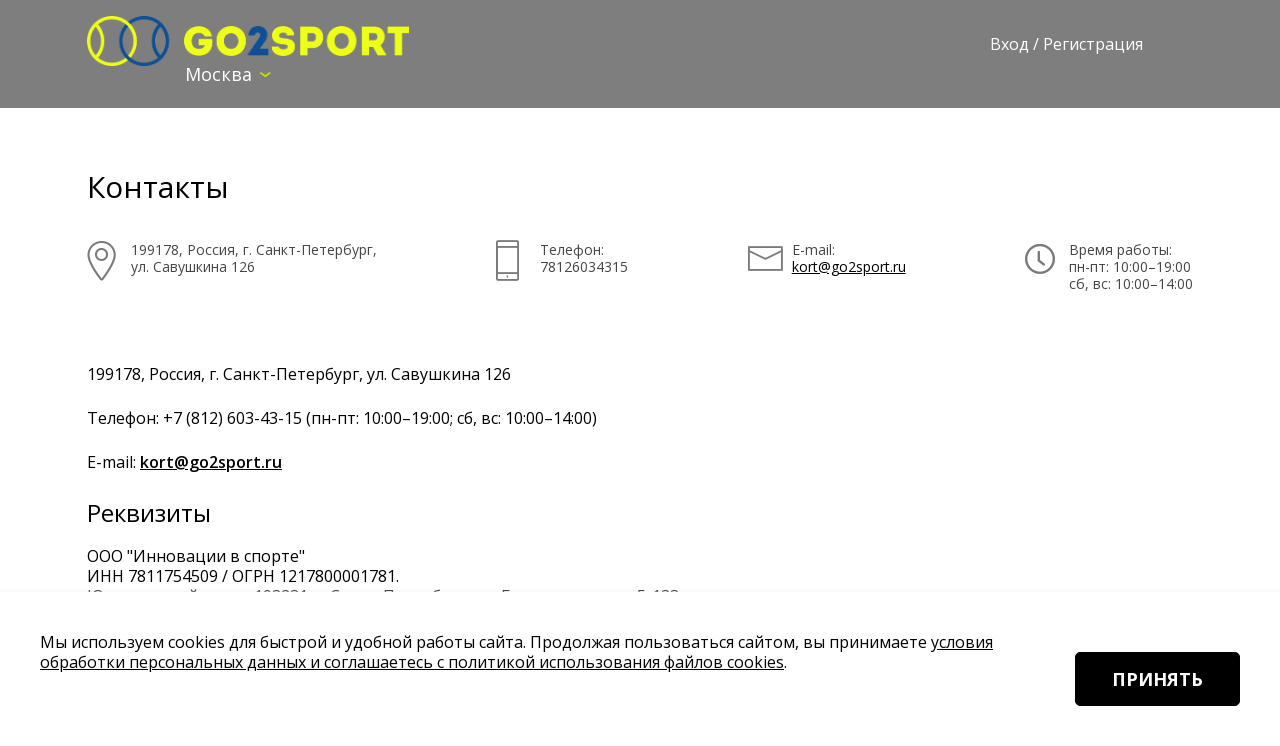

--- FILE ---
content_type: text/html; charset=UTF-8
request_url: https://msk.go2sport.ru/contacts/
body_size: 5696
content:
<!doctype html>
<!--[if IE 9]>
<html class="no-js ie9" lang="ru"><![endif]-->
<!--[if gt IE 8]><!-->
<html class="no-js" lang="ru"><!--<![endif]-->
<head>
	<meta charset="utf-8">
	<title>Поиск и бронирование спортивных площадок go2sport.ru</title>
	<meta name="description" content="Найти свободный клуб, тренировку, игру легко! Выберите удобный клуб для взрослых и детей рядом с вами по выгодной цене.">
	<meta name="author" content="">
	<meta name="theme-color" content="#EDFF17">
	<!--    <meta name="viewport" content="width=1126">-->
	<meta name="viewport" content="width=device-width, initial-scale=1.0, maximum-scale=1, user-scalable=0">
	<meta name="w1-verification" content="146511214913"/>
	<meta name="yandex-verification" content="7850a36cd6563287"/>
	<meta name="mailru-verification" content="b56c3b2b76d4397b"/>
	<meta name="yandex-verification" content="949d99f31fc5534c"/>
	<meta name="yandex-verification" content="3a3062a329296c70"/>

	<link rel="stylesheet" href="https://use.fontawesome.com/releases/v5.8.1/css/all.css"
		  integrity="sha384-50oBUHEmvpQ+1lW4y57PTFmhCaXp0ML5d60M1M7uH2+nqUivzIebhndOJK28anvf" crossorigin="anonymous">
	<link href="https://fonts.googleapis.com/css?family=Open+Sans:300,300i,400,400i,600,600i,700,700i" rel="stylesheet">
	<link rel="stylesheet" href="/css/style.css?v=1750779782"/>
	<link rel="stylesheet" href="/css/adaptive.css">
	<link rel="stylesheet" href="/css/jquery.fancybox.css">

	<script src="/js/jquery.js"></script>
	<script src="/js/jquery.inputmask.min.js" type="text/javascript"></script>
	<script src="/js/jquery.fancybox.pack.js?v=1"></script>
	<script src="/js/jquery.form.js"></script>
	<script src="/js/jquery.validate.js"></script>
	<script src="/js/markup.min.js"></script>
	<script type="text/javascript" src="/js/jslider/jshashtable-2.1_src.js"></script>
	<script type="text/javascript" src="/js/jslider/jquery.numberformatter-1.2.3.js"></script>
	<script type="text/javascript" src="/js/jslider/tmpl.js"></script>
	<script type="text/javascript" src="/js/jslider/jquery.dependClass-0.1.js"></script>
	<script type="text/javascript" src="/js/jslider/draggable-0.1.js"></script>
	<script src="/js/jslider/jquery.slider.js"></script>
	<script src="/js/fileupload/vendor/jquery.ui.widget.js"></script>
	<script src="/js/fileupload/jquery.iframe-transport.js"></script>
	<script src="/js/fileupload/jquery.fileupload.js"></script>
	<script src="/js/jquery.ihavecookies.min.js"></script>
	<script src="/js/scripts.js?v=1766571545"></script>
	<script src="/js/sp.js?v=1750858528"></script>
		<!-- Yandex.Metrika counter -->
	<script type="text/javascript" >
		(function(m, e, t, r, i, k, a) {
			m[i] = m[i] || function() {
				(m[i].a = m[i].a || []).push(arguments);
			};
			m[i].l = 1 * new Date();
			k = e.createElement(t),
			a = e.getElementsByTagName(t)[0],
			k.async = 1,
			k.src = r,
			a.parentNode.insertBefore(k, a);
		})(window, document, "script", "https://mc.yandex.ru/metrika/tag.js", "ym");

		ym(37078150, "init", {
			clickmap:true,
			trackLinks:true,
			accurateTrackBounce:true,
			webvisor:true
		});
	</script>
	<noscript>
		<div><img src="https://mc.yandex.ru/watch/37078150" style="position:absolute; left:-9999px;" alt="" /></div>
	</noscript>
	<!-- /Yandex.Metrika counter -->		<!-- Global site tag (gtag.js) - Google Analytics -->
	<script async src="https://www.googletagmanager.com/gtag/js?id=UA-82051861-1"></script>
	<script>
		window.dataLayer = window.dataLayer || [];
		function gtag(){
			dataLayer.push(arguments);
		}
		gtag('js', new Date());
		gtag('config', 'UA-82051861-1');
	</script></head>
<body data-cityid="2097">
	<header class="b-header  ">
		<div class="wrap cf">
			<div class="b-header__logo">
				<a href="/"><img src="/i/logo_go2sport.png"
								 height="50" alt="Бронирование спортивных площадок Go2Sport.ru"></a>
				<div class="b-header__location">
					<div class="b-select-box _no-border _green-arrow _light">
													<div class="b-select-box__name">Москва</div>
													<div class="b-select-box-list">
															<div class="b-select-box-list__item"
									 data-url="https://go2sport.ru/set-city-id/856/" >Ангарск</div>
															<div class="b-select-box-list__item"
									 data-url="https://go2sport.ru/set-city-id/764/" >Архангельск</div>
															<div class="b-select-box-list__item"
									 data-url="https://go2sport.ru/set-city-id/982/" >Астрахань</div>
															<div class="b-select-box-list__item"
									 data-url="https://go2sport.ru/set-city-id/3017/" >Ашхабад</div>
															<div class="b-select-box-list__item"
									 data-url="https://go2sport.ru/set-city-id/3018/" >Баку</div>
															<div class="b-select-box-list__item"
									 data-url="https://go2sport.ru/set-city-id/704/" >Балашиха</div>
															<div class="b-select-box-list__item"
									 data-url="https://go2sport.ru/set-city-id/693/" >Барнаул</div>
															<div class="b-select-box-list__item"
									 data-url="https://go2sport.ru/set-city-id/1064/" >Белгород</div>
															<div class="b-select-box-list__item"
									 data-url="https://go2sport.ru/set-city-id/807/" >Бийск</div>
															<div class="b-select-box-list__item"
									 data-url="https://go2sport.ru/set-city-id/786/" >Благовещенск</div>
															<div class="b-select-box-list__item"
									 data-url="https://go2sport.ru/set-city-id/780/" >Брянск</div>
															<div class="b-select-box-list__item"
									 data-url="https://go2sport.ru/set-city-id/1069/" >Великий Новгород</div>
															<div class="b-select-box-list__item"
									 data-url="https://go2sport.ru/set-city-id/794/" >Владивосток</div>
															<div class="b-select-box-list__item"
									 data-url="https://go2sport.ru/set-city-id/795/" >Владикавказ</div>
															<div class="b-select-box-list__item"
									 data-url="https://go2sport.ru/set-city-id/796/" >Владимир</div>
															<div class="b-select-box-list__item"
									 data-url="https://go2sport.ru/set-city-id/908/" >Волгоград</div>
															<div class="b-select-box-list__item"
									 data-url="https://go2sport.ru/set-city-id/957/" >Волжский</div>
															<div class="b-select-box-list__item"
									 data-url="https://go2sport.ru/set-city-id/917/" >Вологда</div>
															<div class="b-select-box-list__item"
									 data-url="https://go2sport.ru/set-city-id/131/" >Воронеж</div>
															<div class="b-select-box-list__item"
									 data-url="https://go2sport.ru/set-city-id/756/" >Грозный</div>
															<div class="b-select-box-list__item"
									 data-url="https://go2sport.ru/set-city-id/3022/" >Гюндоуду</div>
															<div class="b-select-box-list__item"
									 data-url="https://go2sport.ru/set-city-id/390/" >Дзержинск</div>
															<div class="b-select-box-list__item"
									 data-url="https://go2sport.ru/set-city-id/3019/" >Домбай</div>
															<div class="b-select-box-list__item"
									 data-url="https://go2sport.ru/set-city-id/2732/" >Екатеринбург</div>
															<div class="b-select-box-list__item"
									 data-url="https://go2sport.ru/set-city-id/1199/" >Зеленоград</div>
															<div class="b-select-box-list__item"
									 data-url="https://go2sport.ru/set-city-id/1721/" >Ижевск</div>
															<div class="b-select-box-list__item"
									 data-url="https://go2sport.ru/set-city-id/1442/" >Иркутск</div>
															<div class="b-select-box-list__item"
									 data-url="https://go2sport.ru/set-city-id/1605/" >Йошкар-Ола</div>
															<div class="b-select-box-list__item"
									 data-url="https://go2sport.ru/set-city-id/1283/" >Казань</div>
															<div class="b-select-box-list__item"
									 data-url="https://go2sport.ru/set-city-id/1316/" >Калининград</div>
															<div class="b-select-box-list__item"
									 data-url="https://go2sport.ru/set-city-id/1325/" >Калуга</div>
															<div class="b-select-box-list__item"
									 data-url="https://go2sport.ru/set-city-id/1706/" >Кемерово</div>
															<div class="b-select-box-list__item"
									 data-url="https://go2sport.ru/set-city-id/3027/" >Кизилюрт</div>
															<div class="b-select-box-list__item"
									 data-url="https://go2sport.ru/set-city-id/1463/" >Киров</div>
															<div class="b-select-box-list__item"
									 data-url="https://go2sport.ru/set-city-id/1570/" >Комсомольск-на-Амуре</div>
															<div class="b-select-box-list__item"
									 data-url="https://go2sport.ru/set-city-id/1587/" >Кострома</div>
															<div class="b-select-box-list__item"
									 data-url="https://go2sport.ru/set-city-id/1427/" >Краснодар</div>
															<div class="b-select-box-list__item"
									 data-url="https://go2sport.ru/set-city-id/1428/" >Красноярск</div>
															<div class="b-select-box-list__item"
									 data-url="https://go2sport.ru/set-city-id/1635/" >Курган</div>
															<div class="b-select-box-list__item"
									 data-url="https://go2sport.ru/set-city-id/1643/" >Курск</div>
															<div class="b-select-box-list__item"
									 data-url="https://go2sport.ru/set-city-id/1499/" >Липецк</div>
															<div class="b-select-box-list__item"
									 data-url="https://go2sport.ru/set-city-id/1750/" >Магнитогорск</div>
															<div class="b-select-box-list__item"
									 data-url="https://go2sport.ru/set-city-id/3020/" >Мармарис</div>
															<div class="b-select-box-list__item"
									 data-url="https://go2sport.ru/set-city-id/1827/" >Махачкала</div>
															<div class="b-select-box-list__item"
									 data-url="https://go2sport.ru/set-city-id/3021/" >Маэ</div>
															<div class="b-select-box-list__item"
									 data-url="https://go2sport.ru/set-city-id/2148/" >Мурманск</div>
															<div class="b-select-box-list__item"
									 data-url="https://go2sport.ru/set-city-id/1751/" >Набережные Челны</div>
															<div class="b-select-box-list__item"
									 data-url="https://go2sport.ru/set-city-id/1808/" >Нальчик</div>
															<div class="b-select-box-list__item"
									 data-url="https://go2sport.ru/set-city-id/1960/" >Нижнекамск</div>
															<div class="b-select-box-list__item"
									 data-url="https://go2sport.ru/set-city-id/1956/" >Нижний Новгород</div>
															<div class="b-select-box-list__item"
									 data-url="https://go2sport.ru/set-city-id/1957/" >Нижний Тагил</div>
															<div class="b-select-box-list__item"
									 data-url="https://go2sport.ru/set-city-id/40/" >Нови Сад</div>
															<div class="b-select-box-list__item"
									 data-url="https://go2sport.ru/set-city-id/2001/" >Новокузнецк</div>
															<div class="b-select-box-list__item"
									 data-url="https://go2sport.ru/set-city-id/1996/" >Новороссийск</div>
															<div class="b-select-box-list__item"
									 data-url="https://go2sport.ru/set-city-id/2012/" >Новосибирск</div>
															<div class="b-select-box-list__item"
									 data-url="https://go2sport.ru/set-city-id/2096/" >Омск</div>
															<div class="b-select-box-list__item"
									 data-url="https://go2sport.ru/set-city-id/1881/" >Оренбург</div>
															<div class="b-select-box-list__item"
									 data-url="https://go2sport.ru/set-city-id/1874/" >Орск</div>
															<div class="b-select-box-list__item"
									 data-url="https://go2sport.ru/set-city-id/2211/" >Пенза</div>
															<div class="b-select-box-list__item"
									 data-url="https://go2sport.ru/set-city-id/2190/" >Пермь</div>
															<div class="b-select-box-list__item"
									 data-url="https://go2sport.ru/set-city-id/2230/" >Петрозаводск</div>
															<div class="b-select-box-list__item"
									 data-url="https://go2sport.ru/set-city-id/2115/" >Подольск</div>
															<div class="b-select-box-list__item"
									 data-url="https://go2sport.ru/set-city-id/2130/" >Псков</div>
															<div class="b-select-box-list__item"
									 data-url="https://go2sport.ru/set-city-id/1235/" >Ростов-на-Дону</div>
															<div class="b-select-box-list__item"
									 data-url="https://go2sport.ru/set-city-id/1268/" >Рязань</div>
															<div class="b-select-box-list__item"
									 data-url="https://go2sport.ru/set-city-id/2282/" >Салехард</div>
															<div class="b-select-box-list__item"
									 data-url="https://go2sport.ru/set-city-id/2284/" >Самара</div>
															<div class="b-select-box-list__item"
									 data-url="https://go2sport.ru/set-city-id/2287/" style="font-weight:bold;">Санкт-Петербург</div>
															<div class="b-select-box-list__item"
									 data-url="https://go2sport.ru/set-city-id/2272/" >Саранск</div>
															<div class="b-select-box-list__item"
									 data-url="https://go2sport.ru/set-city-id/2275/" >Саратов</div>
															<div class="b-select-box-list__item"
									 data-url="https://go2sport.ru/set-city-id/3024/" >Сахл Хашиш</div>
															<div class="b-select-box-list__item"
									 data-url="https://go2sport.ru/set-city-id/490/" >Севастополь</div>
															<div class="b-select-box-list__item"
									 data-url="https://go2sport.ru/set-city-id/491/" >Симферополь</div>
															<div class="b-select-box-list__item"
									 data-url="https://go2sport.ru/set-city-id/2365/" >Смоленск</div>
															<div class="b-select-box-list__item"
									 data-url="https://go2sport.ru/set-city-id/2356/" >Солнечногорск</div>
															<div class="b-select-box-list__item"
									 data-url="https://go2sport.ru/set-city-id/2377/" >Сочи</div>
															<div class="b-select-box-list__item"
									 data-url="https://go2sport.ru/set-city-id/2378/" >Ставрополь</div>
															<div class="b-select-box-list__item"
									 data-url="https://go2sport.ru/set-city-id/2393/" >Старый Оскол</div>
															<div class="b-select-box-list__item"
									 data-url="https://go2sport.ru/set-city-id/2421/" >Стерлитамак</div>
															<div class="b-select-box-list__item"
									 data-url="https://go2sport.ru/set-city-id/2428/" >Сыктывкар</div>
															<div class="b-select-box-list__item"
									 data-url="https://go2sport.ru/set-city-id/3028/" >Сьенфуэгос</div>
															<div class="b-select-box-list__item"
									 data-url="https://go2sport.ru/set-city-id/2473/" >Таганрог</div>
															<div class="b-select-box-list__item"
									 data-url="https://go2sport.ru/set-city-id/2509/" >Тамбов</div>
															<div class="b-select-box-list__item"
									 data-url="https://go2sport.ru/set-city-id/2519/" >Тверь</div>
															<div class="b-select-box-list__item"
									 data-url="https://go2sport.ru/set-city-id/3025/" >Тиват</div>
															<div class="b-select-box-list__item"
									 data-url="https://go2sport.ru/set-city-id/2596/" >Тольятти</div>
															<div class="b-select-box-list__item"
									 data-url="https://go2sport.ru/set-city-id/2601/" >Томск</div>
															<div class="b-select-box-list__item"
									 data-url="https://go2sport.ru/set-city-id/2656/" >Тула</div>
															<div class="b-select-box-list__item"
									 data-url="https://go2sport.ru/set-city-id/2695/" >Тюмень</div>
															<div class="b-select-box-list__item"
									 data-url="https://go2sport.ru/set-city-id/2551/" >Улан-Удэ</div>
															<div class="b-select-box-list__item"
									 data-url="https://go2sport.ru/set-city-id/2571/" >Ульяновск</div>
															<div class="b-select-box-list__item"
									 data-url="https://go2sport.ru/set-city-id/2644/" >Уфа</div>
															<div class="b-select-box-list__item"
									 data-url="https://go2sport.ru/set-city-id/2471/" >Хабаровск</div>
															<div class="b-select-box-list__item"
									 data-url="https://go2sport.ru/set-city-id/2560/" >Химки</div>
															<div class="b-select-box-list__item"
									 data-url="https://go2sport.ru/set-city-id/3026/" >хургада</div>
															<div class="b-select-box-list__item"
									 data-url="https://go2sport.ru/set-city-id/2883/" >Чебоксары</div>
															<div class="b-select-box-list__item"
									 data-url="https://go2sport.ru/set-city-id/2910/" >Челябинск</div>
															<div class="b-select-box-list__item"
									 data-url="https://go2sport.ru/set-city-id/2902/" >Череповец</div>
															<div class="b-select-box-list__item"
									 data-url="https://go2sport.ru/set-city-id/2870/" >Чита</div>
															<div class="b-select-box-list__item"
									 data-url="https://go2sport.ru/set-city-id/3023/" >Шарм-эль-Шейх</div>
															<div class="b-select-box-list__item"
									 data-url="https://go2sport.ru/set-city-id/2929/" >Шахты</div>
															<div class="b-select-box-list__item"
									 data-url="https://go2sport.ru/set-city-id/2716/" >Энгельс</div>
															<div class="b-select-box-list__item"
									 data-url="https://go2sport.ru/set-city-id/2994/" >Якутск</div>
															<div class="b-select-box-list__item"
									 data-url="https://go2sport.ru/set-city-id/2988/" >Ярославль</div>
													</div>
						<input type="hidden">
					</div>
				</div>
			</div>
			<span class="menu-buter"><span></span></span>
			<!--
			<div class="b-header__menu">
				<div class="b-header__menu2">
					<a href="/kids/">Детский теннис</a><br>
					<a href="/adults/">Взрослый теннис</a>
				</div>
				<div class="b-header__menu2">
					<a href="/beachtennis/">Пляжный теннис</a><br>
					<a href="/beachvolley/">Пляжный волейбол</a>
				</div>
			</div>
			-->

			
			<div class="b-header__lk">
									<a href="/auth/"><span class="icon"></span>Вход</a> / <a href="/register/">Регистрация</a>
							</div>

			<!--
        <div class="b-socials _header">
            <a href="https://vk.com/go2sport" target="_blank" class="b-socials__item b-socials__item_ivk"><svg><use href="/i/sprite.svg#ivk"/></svg></a>            <a href="https://www.facebook.com/go2sport.ru" target="_blank" class="b-socials__item b-socials__item_ifb"><svg><use href="/i/sprite.svg#ifb"/></svg></a>        </div>
        -->
		</div>
	</header>

<section class="contacts" id="contacts">
	<div class="wrap">
		<div class="caption up inview">Контакты</div>

		<div class="list just inview inview-visible">
			<div class="item">
				<div class="icon"></div>
				199178, Россия, г. Санкт-Петербург,<br />ул. Савушкина 126
			</div>
			<div class="item">
				<div class="icon"></div>
				Телефон:
				<br />78126034315</div>
			<div class="item">
				<div class="icon"></div>
				E-mail:
				<br /><a href="mailto:kort@go2sport.ru">kort@go2sport.ru</a>
			</div>
			<div class="item">
				<div class="icon"></div>
				Время работы:
				<br />пн-пт: 10:00–19:00<br />сб, вс: 10:00–14:00
			</div>
		</div>
	</div>
</section>

<section class="contacts">
	<div class="wrap">

		<p>199178, Россия, г. Санкт-Петербург, ул. Савушкина 126</p>

		<p>Телефон: +<span class="b-number"><span class="transparent-blur"><span class="code">7 (812)</span> 603-43-15 </span></span>
			(пн-пт: 10:00&ndash;19:00; сб, вс: 10:00&ndash;14:00)</p>

		<p>E-mail: <u><strong>kort@go2sport.ru</strong></u></p>

		<h3>Реквизиты</h3>

		<p>ООО &quot;Инновации в спорте&quot;<br />
			ИНН 7811754509 / ОГРН 1217800001781.<br />
			Юридический адрес: 193231, г. Санкт-Петербург, пр. Большевиков, д. 5-133<br />
			<br />
			ООО &laquo;е-Деньги&raquo;<br />
			ИНН 7842359403 / ОГРН 1077847413269<br />
			Юридический адрес: 195279,&nbsp; Санкт-Петербург, ул. Передовиков д. 25 &ndash; 17<br />
			&nbsp;</p>

	</div>
</section>

	<section class="b-linksbar">
		<div class="wrap">
							<a href="/about/" class="b-linksbar__item">О нас</a>
							<a href="/sparring-partners" class="b-linksbar__item">Спарринг-партнеры</a>
							<a href="/tournaments/" class="b-linksbar__item">Турниры</a>
							<a href="/gift/" class="b-linksbar__item">Сертификаты</a>
							<a href="/organizatoram/" class="b-linksbar__item">Организаторам</a>
							<a href="/crm/" class="b-linksbar__item">CRM для клубов</a>
							<a href="/crm-minsport" class="b-linksbar__item">CRM для государства</a>
							<a href="/affiliate/" class="b-linksbar__item">Партнерство</a>
							<a href="/help/" class="b-linksbar__item">Помощь</a>
							<a href="/cabinet/" class="b-linksbar__item">Личный кабинет</a>
							<a href="/contacts/" class="b-linksbar__item">Контакты</a>
					</div>
	</section>
	<section class="b-partners">
		<div class="wrap cf">
			<div class="b-partners-side just">
				<div class="b-partners__name">НАШИ ПАРТНЕРЫ</div>

				<div class="b-partners__item">
					<img src="/i/partner1.png" alt="">
				</div>
				<div class="b-partners__item">
					<img src="/i/partner2.png" alt="">
				</div>
				<div class="b-partners__item">
					<img src="/i/partner3.png" alt="">
				</div>
			</div>
			<div class="b-partners-side just">
				<div class="b-partners__name">
					<svg>
						<use href="/i/sprite.svg#iguard"/>
					</svg>
					100% безопасная оплата с нашими партнёрами
				</div>

				<div class="b-partners__item">
					<img src="/i/vtb.png" alt="">
				</div>
				<div class="b-partners__item">
					<img src="/i/sberbank.png" alt="">
				</div>
				<div class="b-partners__item">
					<img src="/i/comodo.png" alt="">
				</div>
				<div class="b-partners__item">
					<img src="/i/visa.png" alt="">
				</div>
				<div class="b-partners__item">
					<img src="/i/americanexpress.png" alt="">
				</div>
				<div class="b-partners__item">
					<img src="/i/mastercard.png" alt="">
				</div>
			</div>
		</div>
	</section>
	<!--
	<section class="b-press">
		<div class="wrap just">
			<div class="b-press__name">ПРЕССА О НАС</div>
	
			<a href="#" class="b-press__item"><img src="/i/press1.png" alt=""></a>
			<a href="#" class="b-press__item"><img src="/i/press2.png" alt=""></a>
			<a href="#" class="b-press__item"><img src="/i/press3.png" alt=""></a>
			<a href="#" class="b-press__item"><img src="/i/press4.png" alt=""></a>
			<a href="#" class="b-press__item"><img src="/i/press5.png" alt=""></a>
			<a href="#" class="b-press__item"><img src="/i/press6.png" alt=""></a>
			<a href="#" class="b-press__item"><img src="/i/press7.png" alt=""></a>
		</div>
	</section>
	-->
	<footer>
		<div class="wrap cf">
			<div class="b-copyright">
				<div style="float:left;width:200px;">
					<br>© 2016-2026 Go2Sport.ru				</div>
				<div style="float:right;text-align:right;">
					<a href="https://fasie.ru" rel="nofollow" target="_blank"><img src="/i/fasie.png" width="150" alt=""/></a>
				</div>
			</div>
			<div class="b-socials _footer">
				<a href="https://vk.com/go2sport" target="_blank"
													 class="b-socials__item b-socials__item_ivk">
						<svg>
							<use href="/i/sprite.svg#ivk"/>
						</svg></a>				<a href="https://www.facebook.com/go2sport.ru" target="_blank"
													 class="b-socials__item b-socials__item_ifb">
						<svg>
							<use href="/i/sprite.svg#ifb"/>
						</svg></a>			</div>
			<div class="b-footer-menu">
				<a href="https://go2sport.ru/oferta/#person">Политика хранения <br>и обработки персональных
					<br>данных</a>
			</div>
		</div>
	</footer>

<script>
	$(function () {
		$('body').ihavecookies({
			title: "",
			message: 'Мы используем cookies для быстрой и удобной работы сайта. Продолжая пользоваться сайтом, вы принимаете <a href="/oferta/#person" target="_blank">условия обработки персональных данных и соглашаетесь с политикой использования файлов cookies</a>.',
			link: "",
			delay: 1000,
			acceptBtnLabel: 'Принять'
		});
	});
</script>

</body>
</html>


--- FILE ---
content_type: text/css
request_url: https://msk.go2sport.ru/css/style.css?v=1750779782
body_size: 91385
content:
@import './settings.css?v=1.10';
@import './booking.css?v=1.10';
@font-face {
    font-family: 'icons';
    src: url("icomoon.eot?-apjnfx");
    src: url("icomoon.eot?#iefix-apjnfx") format('embedded-opentype'), url("icomoon.ttf?-apjnfx") format('truetype'), url("icomoon.woff?-apjnfx") format('woff'), url("icomoon.svg?-apjnfx#icomoon") format('svg');
    font-weight: normal;
    font-style: normal;
}
@font-face {
  font-family: 'icons2';
  src: url("ico/icomoon.eot?3pjg7d");
  src: url("ico/icomoon.eot?3pjg7d#iefix") format('embedded-opentype'), url("ico/icomoon.ttf?3pjg7d") format('truetype'), url("ico/icomoon.woff?3pjg7d") format('woff'), url("ico/icomoon.svg?3pjg7d#icomoon") format('svg');
  font-weight: normal;
  font-style: normal;
}
.cfix,
.b-trainer__content,
.b-club__content,
.b-about__content,
.b-partner__text,
.b-comment__content {
  display: table;
}
.cfix:after,
.b-trainer__content:after,
.b-club__content:after,
.b-about__content:after,
.b-partner__text:after,
.b-comment__content:after {
  content: '. . .';
  font: 0.1px/0 a;
  display: block;
  word-spacing: 99in;
  overflow: hidden;
}
h1,
.h1 {
  font: normal 36px/1.22 'Open Sans', 'open_sans', sans-serif;
  margin: 0 0 0.7em;
  padding: 0;
  color: #000;
}
h2,
.h2 {
  font: normal 30px 'Open Sans', 'open_sans', sans-serif;
  margin: 0 0 0.7em;
  padding: 0;
  color: #000;
}
h3,
.h3 {
  font: normal 24px 'Open Sans', 'open_sans', sans-serif;
  margin: 0 0 0.7em;
  padding: 0;
  color: #000;
}
h4 {
  font: normal 20px 'Open Sans', 'open_sans', sans-serif;
  margin: 0 0 0.3em;
  padding: 0;
  color: #000;
}
h5 {
  font: normal 18px 'Open Sans', 'open_sans', sans-serif;
  margin: 0 0 0.3em;
  padding: 0;
  color: #000;
}
hr {
  display: block;
  height: 1px;
  overflow: hidden;
  border: 0;
  border-top: 1px solid #eeeeec;
  background: #fff;
  margin: 0 0 1.5em;
}
article ul {
  margin: 0 0 1.5em 30px;
  padding: 0;
  line-height: 1.5;
}
article ol {
  margin: 0 0 1.5em 30px;
  padding: 0;
  line-height: 1.5;
}
article table {
  margin: 0 0 1.5em;
}
article table th,
article table td {
  padding: 7px 24px;
  text-align: left;
  font: normal 1em 'Open Sans', 'open_sans', sans-serif;
  color: #000;
}
article table td {
  border-top: 1px solid #eeeeec;
}
article div.page p {
  text-align: justify;
  line-height: 1.5em;
}
article div.page p + ul{
  margin-top:-1.3em;
}
.centered {
  text-align: center;
}
.g-button {
  border: 0;
  text-align: center;
  text-transform: uppercase;
  color: #000;
  font: 600 14px 'Open Sans', 'open_sans', sans-serif;
  display: inline-block;
  padding: 11px 26px 13px;
  text-decoration: none;
  background: #ebebeb;
  background: -webkit-linear-gradient(top, #f5f5f5, #e1e1e1);
  background: -moz-linear-gradient(top, #f5f5f5, #e1e1e1);
  background: -o-linear-gradient(top, #f5f5f5, #e1e1e1);
  background: -ms-linear-gradient(top, #f5f5f5, #e1e1e1);
  background: linear-gradient(to bottom, #f5f5f5, #e1e1e1);
  -webkit-transition: all 0.3s ease;
  -moz-transition: all 0.3s ease;
  -o-transition: all 0.3s ease;
  -ms-transition: all 0.3s ease;
  transition: all 0.3s ease;
  -webkit-border-radius: 5px;
  border-radius: 5px;
  border: 1px solid #ccc;
}
.g-button svg {
  width: 24px;
  height: 24px;
  margin-right: 16px;
  margin-left: -10px;
  position: relative;
  top: -1px;
}
.g-button:hover {
  background: #e7e7e7;
  background: -webkit-linear-gradient(top, #f5f5f5, #e7e7e7);
  background: -moz-linear-gradient(top, #f5f5f5, #e7e7e7);
  background: -o-linear-gradient(top, #f5f5f5, #e7e7e7);
  background: -ms-linear-gradient(top, #f5f5f5, #e7e7e7);
  background: linear-gradient(to bottom, #f5f5f5, #e7e7e7);
}
.g-button:active {
  background: #e1e1e1;
  background: -webkit-linear-gradient(top, #e1e1e1, #e7e7e7);
  background: -moz-linear-gradient(top, #e1e1e1, #e7e7e7);
  background: -o-linear-gradient(top, #e1e1e1, #e7e7e7);
  background: -ms-linear-gradient(top, #e1e1e1, #e7e7e7);
  background: linear-gradient(to bottom, #e1e1e1, #e7e7e7);
}
.g-button._block {
  display: block;
}
.g-button._small {
  padding: 4px 12px 6px;
}
input.g-button._block {
  width: 100%;
}
.b-bordered-button {
  border: 1px solid #e9fb16;
  text-align: center;
  text-transform: uppercase;
  color: #e9fb16;
  font: bold 18px 'Open Sans', 'open_sans', sans-serif;
  display: inline-block;
  padding: 13px 20px;
  text-decoration: none;
  background: none;
  -webkit-transition: all 0.3s ease;
  -moz-transition: all 0.3s ease;
  -o-transition: all 0.3s ease;
  -ms-transition: all 0.3s ease;
  transition: all 0.3s ease;
  -webkit-border-radius: 5px;
  border-radius: 5px;
}
.b-bordered-button svg {
  width: 24px;
  height: 24px;
  margin-right: 16px;
  margin-left: -10px;
  position: relative;
  top: -1px;
}
.b-bordered-button:hover {
  background: #e9fb16;
  color: #000;
}
.b-bordered-button:active {
  background: #c6d704;
}
.b-bordered-button._block {
  display: block;
}
input.b-bordered-button._block {
  width: 100%;
}
.b-select-box {
  display: inline-block;
  position: relative;
  color: #545454;
}
.b-select-box__name {
  display: inline-block;
  font-size: 18px;
  cursor: pointer;
  padding: 7px 36px 7px 12px;
  border: 1px solid transparent;
  border-bottom: 0;
}
.b-select-box__name:after {
  content: '';
  display: block;
  border-bottom: 1px dashed;
}
.b-select-box__name:hover:after {
  border-color: transparent;
}
.b-select-box__name:before {
  content: '\2304';
  position: absolute;
  top: -0.32em;
  right: 12px;
  font-size: 1.5em;
  -webkit-transform: scale(1, 0.75);
  -moz-transform: scale(1, 0.75);
  -o-transform: scale(1, 0.75);
  -ms-transform: scale(1, 0.75);
  transform: scale(1, 0.75);
  margin-top: 7px;
}
.ie .b-select-box__name:before {
  font-size: 0.6em;
  margin-top: 10px;
}
.b-select-box .b-select-box-list {
  /*width: 100%;*/
  width: 1000px;
  position: absolute;
  top: 100%;
  left: 0;
  display: none;
}
.b-select-box._open {
  position: relative;
  z-index: 10;
}
.b-select-box._open .b-select-box-list {
  display: block;
  margin-top: -1px;
  -webkit-border-radius: 0 5px 5px 5px;
  border-radius: 0 5px 5px 5px;
}
.b-select-box._open .b-select-box__name {
  border-color: #dce0e0;
  -webkit-border-radius: 5px 5px 0 0;
  border-radius: 5px 5px 0 0;
  background: #fff;
  position: relative;
  z-index: 1;
}
.b-select-box._open .b-select-box__name:before {
  display: none;
}
.b-select-box._no-border .b-select-box__name:after {
  display: none;
}
.b-select-box._green-arrow .b-select-box__name:before {
  color: #c8d900;
}
.b-select-box._light .b-select-box__name {
  color: #fff;
}
.b-select-box._light._open .b-select-box__name {
  color: #545454;
  min-width: 92px;
}
::-webkit-input-placeholder {
  color: inherit;
  opacity: 1;
  -ms-filter: none;
  filter: none;
}
::-moz-placeholder {
  color: inherit;
  opacity: 1;
  -ms-filter: none;
  filter: none;
}
:-moz-placeholder {
  color: inherit;
  opacity: 1;
  -ms-filter: none;
  filter: none;
}
:-ms-input-placeholder {
  color: inherit;
  opacity: 1;
  -ms-filter: none;
  filter: none;
}
*:focus::-webkit-input-placeholder {
  opacity: 0;
  -ms-filter: "progid:DXImageTransform.Microsoft.Alpha(Opacity=0)";
  filter: alpha(opacity=0);
}
*:focus::-moz-placeholder {
  opacity: 0;
  -ms-filter: "progid:DXImageTransform.Microsoft.Alpha(Opacity=0)";
  filter: alpha(opacity=0);
}
*:focus:-moz-placeholder {
  opacity: 0;
  -ms-filter: "progid:DXImageTransform.Microsoft.Alpha(Opacity=0)";
  filter: alpha(opacity=0);
}
*:focus:-ms-input-placeholder {
  opacity: 0;
  -ms-filter: "progid:DXImageTransform.Microsoft.Alpha(Opacity=0)";
  filter: alpha(opacity=0);
}
a._dashed {
  border-bottom: 1px dashed;
  text-decoration: none;
}
a._dashed:hover {
  border-color: transparent;
}
a._green {
  color: #8c9800;
}

/* ----------------------------- */
.b-paging {
  margin: 0 0 1.5em;
}
.b-paging__link {
  display: inline-block;
  font: 18px/32px 'Open Sans', 'open_sans', sans-serif;
  padding: 0 8px;
  min-width: 16px;
  text-align: center;
  text-decoration: none;
  -webkit-border-radius: 50%;
  border-radius: 50%;
}
.b-paging__link:hover {
  background: #f4fd8b;
}
.b-paging__link._active {
  background: #e9fb16;
}
.b-linksbar {
  /*padding: 0 0 1.5em;*/
  padding: 2.5em 0;
}
.b-linksbar .wrap {
  text-align: center;
}
.b-linksbar__item {
  display: inline-block;
  vertical-align: top;
  text-decoration: none;
  font-size: 13px;
  border-bottom: 1px solid #ccc;
  margin: 0 9px;
}
.b-linksbar__item:hover {
  border-color: transparent;
}
.b-partners {
  border-top: 1px solid #eeeeec;
  border-bottom: 1px solid #eeeeec;
  position: relative;
  margin: 0 0 1.5em;
  padding: 20px 0;
}
.b-partners:before {
  content: '';
  display: block;
  width: 1px;
  height: 100%;
  background: #eeeeec;
  position: absolute;
  top: 0;
  left: 50%;
}
.b-partners-side {
  float: left;
  width: 46%;
}
.b-partners-side+div {
  float: right;
}
.b-partners__name {
  font: 600 14px 'Open Sans', 'open_sans', sans-serif;
  display: block;
  color: #000;
  padding-bottom: 14px;
}
.b-partners__name svg {
  width: 20px;
  height: 20px;
  margin: 0 4px 0 0;
  position: relative;
  top: -1px;
}
.b-press {
  border-bottom: 1px solid #eeeeec;
  position: relative;
  margin: 0 0 1.5em;
  padding: 0 0 20px;
}
.b-press__name {
  font: 600 14px 'Open Sans', 'open_sans', sans-serif;
  display: block;
  color: #000;
  padding-bottom: 14px;
}
footer {
  padding: 0 0 36px;
}
.b-copyright {
  float: left;
  width: 48%;
  font: 11px 'Open Sans', 'open_sans', sans-serif;
  color: #a0a0a0;
}
.b-footer-menu {
  float: right;
  width: 28%;
  font: 11px 'Open Sans', 'open_sans', sans-serif;
  color: #a0a0a0;
}
.b-footer-menu a {
  color: #a0a0a0;
}
.b-socials {
  float: right;
  width: 20%;
  font-size: 0.05px;
  text-align: right;
}
.b-socials__item {
  display: inline-block;
  width: 36px;
  height: 36px;
  text-align: center;
  -webkit-border-radius: 50%;
  border-radius: 50%;
  margin: 0 0 0 16px;
}
.b-socials__item svg {
  fill: #fff;
  position: relative;
  top: 10px;
}
.b-socials__item_ivk svg {
  -webkit-transform: scale(0.95);
  -moz-transform: scale(0.95);
  -o-transform: scale(0.95);
  -ms-transform: scale(0.95);
  transform: scale(0.95);
}
.b-socials._footer .b-socials__item {
  background: #cbcbcb;
}
.b-socials._header .b-socials__item {
  background: #fff;
  background: rgba(255,255,255,0.4);
}
.b-socials._header .b-socials__item svg {
  fill: #e9fb16;
}
.b-socials._login {
  float: none;
  text-align: center;
  width: auto;
  padding: 15px 0 18px;
}
.b-socials._login .b-socials__item {
  margin: 0 8px;
}
.b-socials._login .b-socials__item_ivk {
  background: #4c74a3;
}
.b-socials._login .b-socials__item_ifb {
  background: #3b5998;
}
.b-way {
  font-size: 11px;
  color: #545454;
  padding: 0 0 8px;
  margin-top: -8px;
}
.b-way .wrap:before {
  content: '';
  display: inline-block;
  height: 1em;
  width: 58px;
}
.b-way .b-way__item {
  text-decoration: none;
}
.b-way .b-way__item:hover {
  color: #000;
}
.b-way .b-way__corner {
  margin: 0 5px;
}
.b-way .b-way__corner:before {
  content: '\2192';
}
.back-control {
  display: inline-block;
  width: 37px;
  height: 37px;
  border: 2px solid #c8d900;
  -webkit-border-radius: 50%;
  border-radius: 50%;
  vertical-align: top;
  margin: 0 14px 0 0;
  text-align: center;
  position: relative;
  top: 2px;
}
.back-control svg {
  fill: #c8d900;
  width: 18px;
  height: 18px;
  position: relative;
  top: 6px;
  left: -1px;
}
.back-control+h1 {
  display: inline-block;
  vertical-align: top;
}
.b-header {
  background: #7e7e7e;
  color: #fff;
  padding: 16px 0 16px;
  margin: 0 0 18px;
}
.b-header__logo {
  float: left;
  margin: 0 45px 0 0;
}
.b-header__location {
  /*padding-top: 9px;*/
  /*float: left;*/
  margin: -11px 0 0 85px;
}
.b-header .b-socials {
  padding-top: 10px;
}
.b-header._flying {
  position: absolute;
  top: 0;
  left: 0;
  width: 100%;
  background: none;
  z-index: 10;
}
.b-header._flying{
	margin: 0;
	padding: 0;
}
.b-header._flying > .wrap{
	position: relative;
}
.b-header._flying .b-header__logo{
	position:absolute;
	top: 16px;
	left: 0;
	margin: 0;
}
.b-header._flying .b-header__location{
	/*position:absolute;*/
	/*top: 16px;*/
	/*left: 324px;*/
  position: absolute;
  top: 41px;
  left: 85px;
  margin: 0;
}
.b-header._flying .b-socials{
	position:absolute;
	top: 16px;
	right: 0;
	width: auto;
}
.b-header__menu {
    margin-left:30px;padding:16px 0px 7px 12px;font-size: 18px;float: left;width:392px;
}
.b-header__menu2 {
    float: left;
    width: 190px;
    line-height: 24px;
}
.b-header__menu a {
    color: #fff;
    text-decoration: none;
}
.b-header._flying .b-header__menu {
    position:absolute;top:16px;left:342px;
}
.b-header__lk {
    float: right;
    width: 20%;
    text-align: right;
    font-size: 16px;
    padding-top:18px;
    margin-right: 50px;
}
.b-header__lk a {
    color: #fff;
    text-decoration: none;
}
.b-header__lk svg {
    fill: #fff;
}
.b-header._flying .b-header__lk {
    position: absolute;
    top: 16px;
    left: 790px;
}
.b-header__phone {
    float: right;
    width: 20%;
    text-align: right;
    font-size: 24px;
    padding-top:10px;
    margin-right: 50px;
}
.b-header__phone a {
    color: #fff;
    text-decoration: none;
}
.b-header._flying .b-header__phone {
    position: absolute;
    top: 20px;
    left: 790px;
}
.b-sorting {
  margin-bottom: 2em;
}
.b-sorting__name {
  font-size: 18px;
  display: inline-block;
  margin: 0 12px 0 0;
}
.b-sorting__item {
  display: inline-block;
}
.b-trainer {
  margin-bottom: 1.1em;
  border-bottom: 1px solid #eee;
  padding-bottom: 8px;
}
.b-trainer__image {
  width: 170px;
  float: left;
  padding-top: 4px;
}
.b-trainer__image img {
  -webkit-border-radius: 50%;
  border-radius: 50%;
}
.b-trainer__info {
  padding: 0 0 1.5em;
}
.b-chars {
  padding: 0 0 14px;
}
.b-chars__item {
  padding: 0 0 6px;
}
.b-chars__item.approve {
  color: #ff6060;
}
.b-chars__item.approve svg {
  fill: #ff6060;
}
.b-chars svg {
  vertical-align: middle;
  fill: #c8d900;
  margin: 0 10px 0 0;
  position: relative;
  top: -1px;
}
.b-chars .ipin {
  width: 16px;
  height: 18px;
}
.b-chars .irubround {
  width: 16px;
  height: 16px;
}
.b-chars .iracket {
  width: 16px;
  height: 18px;
}
.b-chars._gray svg {
  fill: #c6c6c6;
}
.b-chars._bordered .b-chars__item + .b-chars__item {
  border-top: 1px dotted #bababc;
  padding-top: 5px;
}
.b-chars._padded .b-chars__item + .b-chars__item {
  margin-top: 8px;
}
.b-chars._inline .b-chars__item {
  display: inline-block;
  margin-right: 24px;
}
.b-chars._inline .b-chars__item:last-child {
  margin-right: 0;
}
.b-chars._short .b-chars__item {
  padding-bottom: 3px;
}
.b-chars._short .b-chars__item + .b-chars__item {
  padding-top: 3px;
}
.b-chars._small .b-chars__item {
  font-size: 14px;
}
.b-map {
  position: relative;
  height: 800px;
  background: rgba(0,0,0,0.6);
  margin: 0 0 15px;
  z-index: 1;
}
.b-map .wrap {
  top: 100px;
  position: relative;
  z-index: 1;
  -webkit-transition: padding 0.2s ease;
  -moz-transition: padding 0.2s ease;
  -o-transition: padding 0.2s ease;
  -ms-transition: padding 0.2s ease;
  transition: padding 0.2s ease;
}
.topovl:before {
  content: '';
  display: block;
  position: absolute;
  top: 0;
  left: 0;
  width: 100%;
  height: 222px;
  background: -webkit-linear-gradient(top, rgba(0,0,0,0.8), transparent);
  background: -moz-linear-gradient(top, rgba(0,0,0,0.8), transparent);
  background: -o-linear-gradient(top, rgba(0,0,0,0.8), transparent);
  background: -ms-linear-gradient(top, rgba(0,0,0,0.8), transparent);
  background: linear-gradient(to bottom, rgba(0,0,0,0.8), transparent);
  z-index: 1;
  -webkit-transition: all 0.2s ease;
  -moz-transition: all 0.2s ease;
  -o-transition: all 0.2s ease;
  -ms-transition: all 0.2s ease;
  transition: all 0.2s ease;
}
.b-map__container {
  position: absolute;
  top: 0;
  left: 0;
  width: 100%;
  height: 100%;
}
.b-map .zoomin {
  position: absolute;
  top: 50%;
  left: 50%;
  margin-left: 514px;
  z-index: 3;
}
.b-map .zoomout {
  position: absolute;
  top:50%;
  margin-top:55px;
  left: 50%;
  margin-left: 514px;
  z-index: 3;
}
.b-map__goclubs {
	position:fixed;
	bottom:30px;
	left:50px;
	z-index: 3;
	display:block;
}
.b-map__goclubs._absolute{
	position:absolute;
}
.b-map._short {
  height: 460px;
}
.b-map._short:before {
  display: none;
}
.b-map._collapsed:before {
  height: 180px;
}
.b-map._collapsed .wrap {
	top: 94px;
}
.b-map._collapsed .b-searchbar__column,
.b-map._collapsed .b-searchbar__filter,
.b-map._collapsed .b-searchbar__collapse {
  display: none;
}
.b-map._collapsed .b-searchbar__results {
  margin-left: 8px;
  display:block;
}
.b-map._collapsed .b-searchbar__expand,
.b-map .b-searchbar__collapse {
  display: inline-block;
}
.b-map._collapsed .b-searchbar__expand{
	margin-left:8px;
}
.b-map .b-searchbar__collapse{
	position:absolute;
	top:2px;
	left:8px;
}
.b-map .b-searchbar{
	position:absolute;
	top:0;
	left:0;
	width:100%;
	padding-top: 32px;
	background: rgba(0,0,0,.5);
	border-radius: 5px;
}
.b-map._collapsed .b-searchbar{
	width: auto;
	background: none;
	padding-top: 8px;
}
.b-club {
  display: inline-block;
  vertical-align: top;
  width: 46.5%;
  margin: 0 2% 26px 0;
  -webkit-box-sizing: border-box;
  -moz-box-sizing: border-box;
  box-sizing: border-box;
  border: 1px solid #dce0e0;
  background: #f9fafc;
  padding: 14px 18px 15px;
  position: relative;
  min-height: 270px;
}
.b-club:nth-child(odd) {
  margin-left: 2%;
}
.b-club__image {
  float: left;
  width: 160px;
  padding-top: 10px;
}
.b-club__image img {
  -webkit-border-radius: 50%;
  border-radius: 50%;
}
.b-club__name {
  font: 600 18px/1.16 'Open Sans', 'open_sans', sans-serif;
  color: #000;
  padding: 0 130px 10px 0;
}
.b-club__name a{
  text-decoration:none;
}
.b-club__name a:hover{
  text-decoration:underline;
}
.b-pintag {
  position: absolute;
  top: 0px;
  right: -38px;
  width: 147px;
  height: 86px;
  background: url("../i/bpintag.png");
  font-size: 18px;
  line-height: 62px;
  color: #000;
  text-align: left;
  padding-left: 17px;
}
.b-pintag span {
  font-size: 24px;
  font-weight: 600;
}
.b-pintag svg {
  vertical-align: middle;
  position: relative;
  top: -2px;
  width: 14px;
  height: 14px;
}
.b-searchbar {
  font-size: 0;
  text-align: left;
}
.b-searchbar__column {
  width: 24%;
  display: inline-block;
  vertical-align: middle;
  font-size: 18px;
  color: #fff;
}
.b-searchbar__column+.b-searchbar__column {
  width: 25%;
  margin: 0 1%;
}
.b-searchbar__column+.b-searchbar__column+.b-searchbar__column+.b-searchbar__column {
  margin-right: 0;
  width: 20%;
}
.b-searchbar__column > .b-dpcontrol{
	margin-left:8px;
}
.b-searchbar__filter {
  font-size: 18px;
  margin: 0 0 8px 25%;
}
.b-searchbar__filter .b-select-box:first-child {
  margin-left: -13px;
}
.b-searchbar__filter__corner {
  display: inline-block;
  color: #fff;
}
.b-searchbar__results {
  font: bold 18px 'Open Sans', 'open_sans', sans-serif;
  color: #fff;
  margin-left: 25%;
  display:none;
}
.b-searchbar__or {
  text-align: center;
  font: 600 18px 'Open Sans', 'open_sans', sans-serif;
  padding: 24px 0 37px 2%;
}
.b-searchbar__control {
  z-index:100000;
  text-align: center;
  padding-left: 2%;
}
.b-searchbar__expand, .b-searchbar__collapse{
  clear: both;
  font-size: 16px;
  color: #fff;
  margin-bottom: 10px;
  display: none;
}
.b-searchbar .b-dpcontrol__name {
  font-weight: bold;
}
.b-taginput {
  border: 1px solid #dce0e0;
  padding: 6px 0 0 30px;
  position: relative;
  font-size: 0;
}
.b-taginput svg {
  width: 30px;
  height: 22px;
  fill: #c8d900;
  position: absolute;
  top: 50%;
  left: 0;
  margin-top: -11px;
}
.b-taginput._wideicon {
  padding-left: 48px;
}
.b-taginput._wideicon svg {
  width: 48px;
}
.b-tagitem {
  font: 18px 'Open Sans', 'open_sans', sans-serif;
  border: 1px solid #a1a3a3;
  -webkit-border-radius: 5px;
  border-radius: 5px;
  padding: 1px 28px 3px 6px;
  position: relative;
  white-space: nowrap;
  margin: 0 6px 6px 0;
  display: inline-block;
}
.b-tagitem__close {
  font-size: 11px;
  line-height: 28px;
  color: #c8d900;
  position: absolute;
  top: 0;
  right: 0;
  width: 28px;
  height: 28px;
  text-align: center;
  cursor: pointer;
}
.b-tagitem__close:before {
  content: '\2715';
}
.zoomin,
.zoomout {
  display: block;
  width: 39px;
  height: 39px;
  -webkit-border-radius: 50%;
  border-radius: 50%;
  background: #e9fb16;
}
.zoomin:before,
.zoomout:before,
.zoomin:after,
.zoomout:after {
  display: block;
  position: absolute;
  content: '';
  background: #000;
}
.zoomin:after,
.zoomout:after {
  width: 19px;
  height: 1px;
  left: 10px;
  top: 19px;
}
.zoomin:hover,
.zoomout:hover {
  backgrund: #c8d900;
}
.zoomin:before {
  width: 1px;
  height: 19px;
  left: 19px;
  top: 10px;
}
.b-hero {
  background-color: #000;
  background-position: 50% 50%;
  background-repeat: no-repeat;
  -webkit-background-size: cover;
  -moz-background-size: cover;
  background-size: cover;
  font-size: 0;
  color: #fff;
  margin: 0 0 15px;
  position: relative;
  z-index: 1;
}
.b-hero:after {
  content: '';
  display: inline-block;
  height: 100%;
  vertical-align: middle;
}
.b-hero .wrap {
  vertical-align: middle;
  display: inline-block;
  text-align: center;
}
.b-hero__title {
  font: 54px/58px 'Open Sans', 'open_sans', sans-serif;
  padding-top: 150px;
}
.b-hero__title + .b-hero__title {
  padding-top: 0;
  padding-bottom: 50px;
}
.b-hero__subtitle {
  font: 48px/58px 'Open Sans', 'open_sans', sans-serif;
  padding-bottom: 64px;
}
.b-hero__field {
  display: inline-block;
  vertical-align: top;
  margin: 0 10px;
  width: 300px;
  padding-bottom: 56px;
}
.b-hero._landing-hero {
  background-image: url("../i/landinghero.jpg");
  height: 638px;
}
.b-hero._main-hero {
  background-image: url("../i/mainhero2.jpg");
  min-height: 638px;
}
.b-hero._main-hero.new-year {
  background-image: url("../i/mainnewyear.jpg");
}
.b-input, .input {
  border: 1px solid #dce0e0;
  position: relative;
  padding: 0 10px 0 36px;
}
.input {
  padding: 7px 10px 9px 10px;
}
.b-input svg {
  fill: #c8d900;
  width: 22px;
  height: 22px;
  position: absolute;
  top: 50%;
  left: 7px;
  margin-top: -11px;
}
.b-input input {
  width: 100%;
  border: 0;
  background: none;
  outline: none;
  color: #fff;
  font-size: 18px;
  padding: 7px 0 9px;
}
.b-features {
  background: #f5f5f5;
  font-size: 0;
  padding: 60px 0 0 0;
  margin: 0 0 36px;
}
.b-hero + .b-features {
  margin-top: -15px;
}
.b-feature-item {
  width: 27%;
  padding: 0 3%;
  display: inline-block;
  vertical-align: top;
  text-align: center;
  color: #000;
}
.b-feature-item__image {
  padding: 0 0 29px;
}
.b-feature-item__name {
  font-size: 24px;
  padding: 0 0 6px;
}
.b-feature-item__text {
  font-size: 18px;
  padding: 0 0 42px;
}
.b-footer-cta {
  padding: 70px 0;
  text-align: center;
  background: #000 url("../i/footercta.jpg") 50% 50% no-repeat;
  -webkit-background-size: cover;
  -moz-background-size: cover;
  background-size: cover;
  margin: 0 0 30px;
}
.b-trust {
  padding: 0 0 70px;
}
.b-trust__image {
  text-align: center;
}
.b-trust__image img {
  max-width: 100%;
}
.b-popup {
  display: none;
  width: 280px;
}
.b-popup h2 {
  padding-bottom: 5px;
  text-transform: uppercase;
}
.b-popup__field {
  padding: 0 0 14px;
}
.b-popup__field input {
  font-size: 14px;
  border: 1px solid #9facac;
  width: 240px;
  padding: 11px 14px 13px;
}
.b-popup__field input::-webkit-input-placeholder {
  opacity: 0.5;
  -ms-filter: "progid:DXImageTransform.Microsoft.Alpha(Opacity=50)";
  filter: alpha(opacity=50);
}
.b-popup__field input::-moz-placeholder {
  opacity: 0.5;
  -ms-filter: "progid:DXImageTransform.Microsoft.Alpha(Opacity=50)";
  filter: alpha(opacity=50);
}
.b-popup__field input:-moz-placeholder {
  opacity: 0.5;
  -ms-filter: "progid:DXImageTransform.Microsoft.Alpha(Opacity=50)";
  filter: alpha(opacity=50);
}
.b-popup__field input:-ms-input-placeholder {
  opacity: 0.5;
  -ms-filter: "progid:DXImageTransform.Microsoft.Alpha(Opacity=50)";
  filter: alpha(opacity=50);
}
.b-popup > .b-button {
  margin-top: 16px;
}
.b-popup article {
  text-align: left;
}
.b-recommends {
  background: #eeeeec;
  padding: 28px 0 0 0;
  margin: 0 0 45px;
}
.b-recommends .wrap {
  text-align: center;
  font-size: 0;
}
.b-recommends h2 {
  text-transform: uppercase;
}
.b-recitem {
  width: 218px;
  position: relative;
  margin: 0 46px 42px;
  display: inline-block;
  vertical-align: top;
  font-size: 16px;
  border: 10px solid #fff;
  background: #eeeeec;
  padding: 6px;
  color: #000;
  -webkit-transition: box-shadow 0.4s ease;
  -moz-transition: box-shadow 0.4s ease;
  -o-transition: box-shadow 0.4s ease;
  -ms-transition: box-shadow 0.4s ease;
  transition: box-shadow 0.4s ease;
  text-decoration: none;
}
.b-recitem:hover {
  -webkit-box-shadow: 0 0 15px rgba(0,0,0,0.2);
  box-shadow: 0 0 15px rgba(0,0,0,0.2);
}
.b-recitem .b-pintag {
  top: 60px;
  right: -55px;
  z-index: 2;
}
.b-recitem__outer {
  border: 1px solid #fff;
  padding: 0 20px;
  position: relative;
}
.b-recitem__outer:before {
  content: '';
  display: block;
  width: 1px;
  height: 100%;
  background: #fff;
  position: absolute;
  top: 0;
  left: 19px;
}
.b-recitem__outer:after {
  content: '';
  display: block;
  width: 1px;
  height: 100%;
  background: #fff;
  position: absolute;
  top: 0;
  right: 19px;
}
.b-recitem__name {
  display: table-cell;
  height: 80px;
  vertical-align: middle;
  padding: 0 10px;
  border-bottom: 1px solid #fff;
  width: 218px;
}
.b-recitem__image {
  padding: 18px 0;
  height: 132px;
  border-bottom: 1px solid #fff;
  position: relative;
}
.b-recitem__image:before {
  content: '';
  display: block;
  width: 1px;
  height: 100%;
  background: #fff;
  position: absolute;
  top: 0;
  left: 50%;
}
.b-recitem__image:after {
  content: '';
  display: block;
  width: 100%;
  height: 1px;
  background: #fff;
  position: absolute;
  top: 50%;
  left: 0;
}
.b-recitem__image img {
  -webkit-border-radius: 50%;
  border-radius: 50%;
  position: relative;
  z-index: 1;
}
.b-recitem__count {
  font: bold 14px 'Open Sans', 'open_sans', sans-serif;
  padding-top: 2px;
}
.b-recitem__description {
  font-size: 14px;
  display: table-cell;
  height: 60px;
  vertical-align: middle;
  width: 218px;
}
.b-hiw {
  padding-top: 226px;
  width: 100%;
  position: relative;
  overflow: hidden;
  margin-top: -200px;
  z-index: 0;
}
.b-hiw._processing {
  z-index: 2;
}
.b-hiw .wrap {
  font-size: 0.05px;
  text-align: justify;
}
.b-hiw .wrap:after {
  content: '';
  display: inline-block;
  width: 100%;
}
.b-hiw__ball {
  height: 213px;
  width: 2100px;
  position: absolute;
  top: 200px;
  left: 50%;
  margin-left: -1050px;
}
.b-hiw__ball div {
  height: 213px;
  background: url("../i/jumppath.png") 0 0;
  width: 0;
}
.b-hiw__tb {
  position: absolute;
  top: 213px;
  left: 0;
  margin: 40px 0 0 -109px;
}
.b-hiw__tbs {
  position: absolute;
  top: 213px;
  left: 0;
  opacity:.8;
  margin: 15px 0 0 -129px;
}
.b-hiw .b-hiwEl {
  opacity: 0;
  -ms-filter: "progid:DXImageTransform.Microsoft.Alpha(Opacity=0)";
  filter: alpha(opacity=0);
  -webkit-transition: opacity 0.4s ease;
  -moz-transition: opacity 0.4s ease;
  -o-transition: opacity 0.4s ease;
  -ms-transition: opacity 0.4s ease;
  transition: opacity 0.4s ease;
}
.b-hiw .b-hiwEl._visible {
  opacity: 1;
  -ms-filter: none;
  filter: none;
}
.b-hiwEl {
  padding: 42px 50px 78px;
  display: inline-block;
  text-align: center;
  font-size: 18px;
  width:150px;
  vertical-align:top;
}
.b-hiwEl:first-child,.b-hiwEl:last-child{
	width:108px;
}
.b-hiwEl:nth-child(2){
	margin-left:16px;
}
.b-hiwEl:nth-child(3){
	margin-right:16px;
}
.b-hiwEl__image {
  padding: 0 0 42px;
}
.b-pclub .wrap {
  zoom: 1;
}
.b-pclub .wrap:before,
.b-pclub .wrap:after {
  content: "";
  display: table;
}
.b-pclub .wrap:after {
  clear: both;
}
.b-pclub .b-gallery,
.b-pclub .b-clubblock {
  float: left;
}
.b-pclub .b-cluborder {
  float: right;
}
.b-pclub h1 {
  margin-bottom: 0.8em;
  min-width: 400px;
}
.b-pclub__sidebar {
  float: right;
  width: 274px;
  margin: 0 0 30px;
}
.b-pclub__price {
  font-size: 16px;
  color: #000;
  padding-bottom: 20px;
}
.b-pclub__price span {
  font-size: 60px;
  font-weight: 600;
}
.b-pclub__price svg {
  width: 26px;
  height: 34px;
  position: relative;
  top: -4px;
  margin-left: 6px;
}
.b-pclub__price img {
  vertical-align: baseline;
  margin-left: 10px;
}
.b-pclub__cta {
  text-align: left;
  padding-bottom: 48px;
}
.b-gallery {
  margin: 0 44px 30px;
  width: 650px;
  height: 440px;
  position: relative;
}
.b-gallery__item {
  position: absolute;
  top: 0;
  left: 0;
  opacity: 0;
  -ms-filter: "progid:DXImageTransform.Microsoft.Alpha(Opacity=0)";
  filter: alpha(opacity=0);
  -webkit-transition: opacity 0.5s ease;
  -moz-transition: opacity 0.5s ease;
  -o-transition: opacity 0.5s ease;
  -ms-transition: opacity 0.5s ease;
  transition: opacity 0.5s ease;
  z-index: 0;
  text-align: center;
  width: 650px;
}
.b-gallery__item._active {
  opacity: 1;
  -ms-filter: none;
  filter: none;
  z-index: 1;
}
.b-gallery__item a {
  display: block;
}
.b-gallery__prev {
  position: absolute;
  top: 50%;
  left: -44px;
  margin-top: -25px;
}
.b-gallery__next {
  position: absolute;
  top: 50%;
  right: -44px;
  margin-top: -25px;
}
.b-gallery__prev svg,
.b-gallery__next svg {
  width: 21px;
  height: 50px;
  fill: #c8d900;
}
.b-gallery .b-bulls {
  position: absolute;
  left: 0;
  bottom: 20px;
  width: 100%;
  z-index: 5;
}
.b-bulls {
  text-align: center;
  font-size: 0;
}
.b-bulls__item {
  display: inline-block;
  width: 6px;
  height: 6px;
  border: 2px solid transparent;
  background: #cacaca;
  -webkit-border-radius: 50%;
  border-radius: 50%;
  margin: 0 5px;
}
.b-bulls__item._active {
  border-color: #e9fb16;
  background: #e9fb16;
}
.b-services {
  font-size: 0;
  padding: 2px 0 28px 0;
}
.b-services__item {
  display: inline-block;
  margin-right: 24px;
}
.b-services__item svg {
  width: 38px;
  height: 34px;
  fill: #c8d900;
}
.b-services__item._disabled svg {
  fill: #e4e4e4;
}
.b-about {
  padding: 0 0 50px;
}
.b-about__image {
  float: right;
  width: 400px;
}
.b-about__image img {
  max-width: 400px;
}
.b-about__content {
  padding-left: 90px;
}
.b-clubblock {
  width: 650px;
  padding: 0 0 50px;
}
.b-clubblock h2 {
  padding-bottom: 8px;
}
.b-clubblock__map {
  width: 650px;
  height: 440px;
  margin-bottom: 14px;
}
.b-cluborder {
  width: 410px;
  text-align: center;
  color: #000;
}
.b-totalcount {
  zoom: 1;
  color: #000;
  border-bottom: 1px solid #e5e5e5;
  margin: 0 0 19px;
}
.b-totalcount:before,
.b-totalcount:after {
  content: "";
  display: table;
}
.b-totalcount:after {
  clear: both;
}
.b-totalcount__name {
  float: left;
  font: bold 30px 'Open Sans', 'open_sans', sans-serif;
  padding: 0 0 18px;
}
.b-totalcount__value {
  float: right;
  font: bold 30px 'Open Sans', 'open_sans', sans-serif;
}
.b-totalcount__value svg {
  width: 20px;
  height: 20px;
  vertical-align: baseline;
  position: relative;
  top: -1px;
}
.b-totalcount+.b-otable td {
  border: 0;
}
.b-totalcount+.b-otable td:last-child {
  text-align: right;
}
.b-formblock {
  font-size: 0;
  text-align: left;
}
.b-formblock__corner {
  height: 18px;
}
.b-fieldset {
  text-align: left;
  padding-bottom: 4px;
}
.b-fieldset__field {
  padding-bottom: 10px;
}
.b-fieldset__note {
  font-size: 14px;
  color: #afafaf;
  padding: 0 0 12px 5px;
}
.b-fieldset__label {
  font-size: 16px;
  padding: 0 0 15px;
}
.b-fieldset__type {
  font-size: 14px;
  padding: 0 0 10px;
}
.b-fieldset__cor,
.b-fieldset._half-width,
.b-fieldset ._half-width {
  width: 48.5%;
  display: inline-block;
  vertical-align: middle;
}
.b-fieldset__cor+._half-width,
.b-fieldset._half-width+._half-width,
.b-fieldset ._half-width+._half-width {
  padding-left: 3%;
}
.b-fieldset ._padded {
  margin-left: 20px;
}
.b-fieldset._inline .b-fieldset__label {
  display: inline-block;
  width: 25%;
}
.b-fieldset._inline .b-fieldset__field {
  display: inline-block;
  width: 75%;
}
.b-fieldset._inline .b-fieldset__note {
  margin-left: 25%;
}
.b-tfield {
  font-size: 14px;
  text-align: left;
  border: 1px solid #dce0e0;
  -webkit-border-radius: 5px;
  border-radius: 5px;
  -webkit-box-sizing: border-box;
  -moz-box-sizing: border-box;
  box-sizing: border-box;
  width: 100%;
  padding: 8px 12px 9px;
}
.b-tfield::-webkit-input-placeholder {
  opacity: 0.5;
  -ms-filter: "progid:DXImageTransform.Microsoft.Alpha(Opacity=50)";
  filter: alpha(opacity=50);
}
.b-tfield::-moz-placeholder {
  opacity: 0.5;
  -ms-filter: "progid:DXImageTransform.Microsoft.Alpha(Opacity=50)";
  filter: alpha(opacity=50);
}
.b-tfield:-moz-placeholder {
  opacity: 0.5;
  -ms-filter: "progid:DXImageTransform.Microsoft.Alpha(Opacity=50)";
  filter: alpha(opacity=50);
}
.b-tfield:-ms-input-placeholder {
  opacity: 0.5;
  -ms-filter: "progid:DXImageTransform.Microsoft.Alpha(Opacity=50)";
  filter: alpha(opacity=50);
}
.b-checkbox {
  font-size: 16px;
  position: relative;
  padding: 0 0 0 24px;
  display: inline-block;
}
.b-checkbox input {
  position: absolute;
  top: 0;
  left: 0;
  opacity: 0;
  -ms-filter: "progid:DXImageTransform.Microsoft.Alpha(Opacity=0)";
  filter: alpha(opacity=0);
}
.b-checkbox:before {
  content: '';
  display: block;
  width: 14px;
  height: 14px;
  border: 1px solid #dce0e0;
  -webkit-border-radius: 3px;
  border-radius: 3px;
  position: absolute;
  top: 2px;
  left: 0;
  font-size: 12px;
  line-height: 14px;
  text-align: center;
}
.b-checkbox._checked:before {
  content: '\2714';
}
.b-checkbox__note {
  font-size: 11px;
  color: #afafaf;
  padding: 3px 0;
}
.b-radio {
  font-size: 16px;
  position: relative;
  padding: 0 0 0 24px;
  display: inline-block;
}
.b-radio input {
  position: absolute;
  top: 0;
  left: 0;
  opacity: 0;
  -ms-filter: "progid:DXImageTransform.Microsoft.Alpha(Opacity=0)";
  filter: alpha(opacity=0);
}
.b-radio:before {
  content: '';
  display: block;
  width: 14px;
  height: 14px;
  border: 1px solid #dce0e0;
  -webkit-border-radius: 3px;
  border-radius: 3px;
  position: absolute;
  top: 2px;
  left: 0;
  font-size: 12px;
  line-height: 14px;
  text-align: center;
  -webkit-border-radius: 50%;
  border-radius: 50%;
}
.b-radio._checked:after {
  content: '';
  width: 8px;
  height: 8px;
  background: #000;
  -webkit-border-radius: 50%;
  border-radius: 50%;
  display: block;
  position: absolute;
  top: 6px;
  left: 4px;
}
.b-radio__note {
  font-size: 11px;
  color: #afafaf;
  padding: 3px 0;
}
.b-useravatar {
  font-size: 0;
  text-align: left;
  padding: 0 0 24px;
}
.b-useravatar__image {
  display: inline-block;
  vertical-align: middle;
}
.b-useravatar__image img {
  -webkit-border-radius: 50%;
  border-radius: 50%;
}
.b-useravatar__name {
  font: bold 16px/21px 'Open Sans', 'open_sans', sans-serif;
  display: inline-block;
  vertical-align: middle;
  padding-left: 30px;
}
.infoBox {
  background: #fff;
  text-align: left;
  cursor: default;
  -webkit-box-shadow: 0 0 30px rgba(0,0,0,0.4);
  box-shadow: 0 0 30px rgba(0,0,0,0.4);
}
.infoBox:before {
  content: '';
  display: block;
  width: 31px;
  height: 26px;
  background: url("../i/ugg.png");
  position: absolute;
  left: 135px;
  bottom: -26px;
}
.infoBox > img {
  position: absolute;
  top: 10px;
  right: 10px;
}
.gpopup {
  padding: 20px 0 0 14px;
}
.gpopup+.gpopup {
  padding-top: 19px;
  border-top: 1px solid #000;
}
.gpopup h4 {
  font-weight: 600;
  padding-bottom: 5px;
}
.gpopup h4 a {
  text-decorat682ion: none;
  color: #000;
}
.gpopup h4 a:hover {
  text-decoration: underline;
}
.gpopup .b-chars {
  font-size: 14px;
  padding: 0 0 6px;
  margin: 0;
}
.gpopup__image {
  float: left;
  width: 146px;
}
.gpopup__image img {
  -webkit-border-radius: 50%;
  border-radius: 50%;
}
.gpopup__text {
  width: 226px;
  padding-right:10px;
  float: left;
  margin-bottom: 20px;
}
.gpopup__price {
  padding-top: 2px;
  font: 600 18px 'Open Sans', 'open_sans', sans-serif;
  color: #000;
  float:left;
}
.gpopup__more {
	float:right;
}
.glist {
	max-height: 324px;
	overflow: auto;
}
.infoBox:after{
	content:'';
	display:block;
	width:100%;
	height:60px;
	position:absolute;
	bottom:0;
	left:0;
	background:-moz-linear-gradient(to bottom, rgba(255,255,255,0), #ffffff);
	background:-ms-linear-gradient(to bottom, rgba(255,255,255,0), #ffffff);
	background:-webkit-linear-gradient(to bottom, rgba(255,255,255,0), #ffffff);
	background:linear-gradient(to bottom, rgba(255,255,255,0), #ffffff);
	z-index:1;
}
.gpopup:last-child{
	position:relative;
	z-index:2;
}
.b-sparing .wrap {
  position: relative;
}
.b-sparing h1 + .b-button {
  position: absolute;
  top: 0;
  right: 0;
}
.b-filterbar {
  float: left;
  width: 194px;
  margin-left: 66px;
}
.b-filterbar .b-fieldset {
  padding-bottom: 1em;
}
.b-sparinglist {
  float: right;
  width: 846px;
  padding-bottom: 1em;
}
.b-slider {
  height: 6px;
  position: relative;
  padding: 5px 0 15px 0;
  width: 130px;
}
.b-slider__control {
  margin: 0 6px;
}
.b-slider__control:before {
  content: '';
  display: block;
  height: 1px;
  background: #ddd;
}
.b-slider__fromPin {
  font-size: 10px;
  width: 40px;
  position: absolute;
  top: -7px;
  left: 0;
  color: #000;
  text-align: left;
}
.b-slider__toPin {
  font-size: 10px;
  width: 40px;
  position: absolute;
  top: -7px;
  right: 0;
  color: #000;
  text-align: right;
}
.b-slider .ui-slider-range {
  height: 1px;
  background: #b2b2b2;
}
.b-slider .ui-slider-handle {
  width: 12px;
  height: 12px;
  -webkit-border-radius: 50%;
  border-radius: 50%;
  background: #c8d900;
  margin-left: -6px;
  top: -5px;
}
.b-partner {
  font-weight: 600;
  padding: 0 0 12px;
  border-bottom: 1px solid #eeeeec;
  margin-bottom: 29px;
}
.b-partner__image {
  float: left;
  width: 170px;
  text-align: center;
}
.b-partner__image img {
  -webkit-border-radius: 50%;
  border-radius: 50%;
}
.b-partner__image .b-button {
  margin-top: 10px;
}
.b-partner__text {
  width: 676px;
}
.b-partner__name {
  font-weight: bold;
  padding-bottom: 5px;
}
.b-partner .b-chars {
  padding-bottom: 5px;
  position: relative;
}
.b-partner .b-chars .clockvalue {
  position: absolute;
  top: 0;
  left: 130px;
}
.b-partner .b-chars._small .b-chars__item {
  font-size: 13px;
}
.b-partner__text {
  font-size: 13px;
  padding: 0 0 18px;
}
.b-time {
  font: 13px/21px 'Open Sans', 'open_sans', sans-serif;
  color: #989898;
  margin: 0 0 6px;
}
.b-time__pin {
  display: inline-block;
  -webkit-border-radius: 4px;
  border-radius: 4px;
  background: #c8d900;
  color: #545454;
  padding: 0 11px;
  margin-left: 11px;
}
.b-status {
  font: 13px/21px 'Open Sans', 'open_sans', sans-serif;
  color: #989898;
  margin: 0 0 6px;
}
.b-status__pin {
  display: inline-block;
  -webkit-border-radius: 4px;
  border-radius: 4px;
  background: #c8d900;
  padding: 0 11px;
  margin-right: 11px;
}
.b-status__pin.approve {
  background: #c8d900;
}
.b-status__pin.wait {
  background: #fefc01;
}
.b-status__pin.decline {
  background: #ff6060;
}
.b-rainbow {
  font-size: 0;
  margin: 0 0 13px;
}
.b-rainbow__name {
  display: inline-block;
  width: 130px;
  font-size: 13px;
  vertical-align: middle;
}
.b-rainbow__item {
  display: inline-block;
  width: 12px;
  height: 12px;
  -webkit-border-radius: 50%;
  border-radius: 50%;
  border: 1px solid #dde1e1;
  vertical-align: middle;
  margin: 2px 3px 0 0;
  position: relative;
}
.b-rainbow__item._v1 {
  background: #0bebf4;
}
.b-rainbow__item._v2 {
  background: #2ef2d1;
}
.b-rainbow__item._v3 {
  background: #58fba7;
}
.b-rainbow__item._v4 {
  background: #83fc7c;
}
.b-rainbow__item._v5 {
  background: #a2fc5d;
}
.b-rainbow__item._v6 {
  background: #bffc40;
}
.b-rainbow__item._v7 {
  background: #d7fc28;
}
.b-rainbow__item._v8 {
  background: #edfc12;
}
.b-rainbow__item._v9 {
  background: #fefc01;
}
.b-rainbow__item._v10 {
  background: #ffed00;
}
.b-rainbow__item._v11 {
  background: #ffd700;
}
.b-rainbow__item._v12 {
  background: #ffc000;
}
.b-rainbow__item._v13 {
  background: #ff0404;
}
.b-rainbow__item._disabled {
  background: #eee;
}
.b-rainbow__item span {
  display: none;
  font-size: 10px;
  color: #000;
  position: absolute;
  top: -14px;
  left: 0;
  width: 12px;
  text-align: center;
}
.b-rainbow__item._number span {
  display: block;
}
.b-rainbow__pin {
  border: 1px solid #000;
  background: #000;
  width: 12px;
  height: 12px;
  display: inline-block;
  -webkit-border-radius: 50%;
  border-radius: 50%;
  vertical-align: middle;
  margin: 2px 0 0 7px;
  text-decoration: none;
  color: #fff;
  font: bold 10px/12px 'Open Sans', 'open_sans', sans-serif;
  text-align: center;
}
.b-rainbow__pin:before {
  content: '?';
}
.b-payingpart {
  font-size: 0;
  padding: 0 0 6px;
}
.b-payingpart__name {
  display: inline-block;
  width: 130px;
  font-size: 13px;
  vertical-align: middle;
}
.b-payingpart__item {
  display: inline-block;
  vertical-align: middle;
  font: 600 13px 'Open Sans', 'open_sans', sans-serif;
  margin: 0 26px 0 0;
}
.b-payingpart__item img {
  margin-right: 3px;
}
.b-gametype {
  font-size: 0;
  padding: 0 0 11px;
}
.b-gametype__name {
  display: inline-block;
  width: 130px;
  font-size: 13px;
  vertical-align: middle;
}
.b-gametype__icon {
  display: inline-block;
  vertical-align: middle;
  width: 36px;
  text-align: center;
}
.b-gametype__icon svg {
  width: 16px;
  height: 22px;
}
.b-gamecount {
  display: inline-block;
  vertical-align: middle;
  margin: 0 0 0 20px;
}
.b-gamecount__item {
  width: 14px;
  height: 19px;
  background: url("../i/numberbg.png");
  display: inline-block;
  font: 600 14px/17px 'Open Sans', 'open_sans', sans-serif;
  text-align: center;
}
.b-gamecount__corner {
  font: 600 14px/17px 'Open Sans', 'open_sans', sans-serif;
  display: inline-block;
  margin: 0 1px;
}
.b-gamecount__corner:before {
  content: ":";
}
.b-comment {
  padding: 0 0 32px;
}
.b-comment+.b-comment {
  padding-top: 21px;
  border-top: 1px solid #eeeeec;
}
.b-comment__image {
  float: left;
  width: 122px;
  text-align: center;
}
.b-comment__image img {
  -webkit-border-radius: 50%;
  border-radius: 50%;
}
.b-comment__name {
  float: left;
  font: 600 13px 'Open Sans', 'open_sans', sans-serif;
}
.b-comment .b-rainbow {
  float: right;
}
.b-comment__text {
  clear: both;
  font: normal 13px 'Open Sans', 'open_sans', sans-serif;
}
.b-order {
  padding-top: 20px;
  clear: both;
  font-size: 0;
}
.b-order__side,
.b-order__side+.b-order__side+.b-order__side {
  width: 46%;
  padding-left: 0;
  display: inline-block;
  vertical-align: top;
}
.b-order__side+.b-order__side,
.b-order__side+.b-order__side+.b-order__side+.b-order__side {
  padding-left: 8%;
}
.b-order .b-fieldset__label {
  color: #000;
}
.b-order hr {
  margin-bottom: 18px;
}
.b-order .b-fieldset__submit {
  text-align: center;
  padding: 40px 0 70px;
}
.b-order__corner {
  height: 60px;
}
.b-order__corner + .b-order__side {
  margin-bottom: 6px;
}
.b-selector {
  padding-bottom: 4px;
  margin: 0 -3px;
}
.b-selector._two {
  -webkit-column-count: 2;
  -moz-column-count: 2;
  -webkit-column-count: 2;
  -moz-column-count: 2;
  column-count: 2;
}
.b-selector._three {
  -webkit-column-count: 3;
  -moz-column-count: 3;
  -webkit-column-count: 3;
  -moz-column-count: 3;
  column-count: 3;
}
.b-selector__item {
  display: table;
  position: relative;
  font-size: 16px;
  line-height: 26px;
  white-space: nowrap;
  padding: 0 10px;
  -webkit-border-radius: 4px;
  border-radius: 4px;
  margin: 0 0 4px;
  border: 1px solid #bbbaba;
}
.b-selector__item._inline {
    display:inline;
}
.b-selector__item input {
  position: absolute;
  top: 0;
  left: 0;
  opacity: 0;
  -ms-filter: "progid:DXImageTransform.Microsoft.Alpha(Opacity=0)";
  filter: alpha(opacity=0);
}
.b-selector__item._checked {
  background: #c8d900;
}
.ie9 .b-selector._two .b-selector__item {
  display: inline-block;
  width: 39%;
  margin-right: 10%;
  -webkit-box-sizing: border-box;
  -moz-box-sizing: border-box;
  box-sizing: border-box;
}
.ie9 .b-selector._three .b-selector__item {
  display: inline-block;
  width: 27%;
  -webkit-box-sizing: border-box;
  -moz-box-sizing: border-box;
  box-sizing: border-box;
  margin-right: 5%;
}
.b-uploadimage {
  position: relative;
  margin-left: 142px;
}
.b-uploadimage__preview {
  position: absolute;
  top: -47px;
  left: -142px;
}
.b-uploadimage__preview img {
  -webkit-border-radius: 50%;
  border-radius: 50%;
}
.b-uploadimage__control {
  display: block;
  font: 14px 'Open Sans', 'open_sans', sans-serif;
  text-align: center;
  -webkit-box-sizing: border-box;
  -moz-box-sizing: border-box;
  box-sizing: border-box;
  width: 100%;
  background: none;
  border: 1px solid #dce0e0;
  -webkit-border-radius: 5px;
  border-radius: 5px;
  padding: 8px 12px 9px;
  overflow: hidden;
  position: relative;
  cursor: pointer;
}
.b-uploadimage__control input {
  position: absolute;
  top: 0;
  right: 0;
  opacity: 0;
  -ms-filter: none;
  filter: none;
  font-size: 60px;
  cursor: pointer;
}
.b-uploadimage__note {
  position: absolute;
  font-size: 11px;
  color: #afafaf;
  padding: 3px 0;
  width: 100%;
  text-align: center;
}
.b-ti {
  margin: 0;
  padding: 0;
  list-style: none;
  border: 1px solid #8f8f8f;
  padding: 2px;
  width: 100%;
  -webkit-box-sizing: border-box;
  -moz-box-sizing: border-box;
  box-sizing: border-box;
  min-height: 32px;
}
.b-filterbar .b-ti {
  max-width: 145px;
}
.b-ti._large {
  padding: 6px 6px 6px 2px;
  border: 0;
  min-height: 40px;
}
.tagit {
  zoom: 1;
}
.tagit:before,
.tagit:after {
  content: "";
  display: table;
}
.tagit:after {
  clear: both;
}
.tagit-new input {
  padding: 2px 0;
  border: 0;
  width: 100%;
}
.tagit-single li + li {
  display: none;
}
.tagit-choice {
  display: block;
  border: 1px solid #dce0e0;
  -webkit-border-radius: 3px;
  border-radius: 3px;
  padding: 1px 3px;
  float: left;
  white-space: nowrap;
  height: 22px;
}
.tagit-choice a {
  cursor: pointer;
  text-decoration: none;
  color: #8f8f8f;
  margin: 0 2px 0 5px;
}
._large .tagit-choice {
  padding: 1px 3px 3px 6px;
  border-color: #a1a3a3;
}
._large .tagit-choice a {
  color: #c8d900;
}
.fancybox-prev svg,
.fancybox-next svg {
  width: 32px;
  height: 64px;
  fill: #e9fb16;
  position: absolute;
  top: 50%;
  margin-top: -32px;
}
.fancybox-prev svg {
  left: 10px;
}
.fancybox-next svg {
  right: 10px;
}
.fancybox-type-image .fancybox-close {
  top: 2px;
  right: 4px;
}

.b-fullorder {
  width: 640px;
  text-align: left;
}
.b-otable-total {
  zoom: 1;
  border-top: 1px solid #eee;
  padding-top: 18px;
  color: #000;
}
.b-otable-total:before,
.b-otable-total:after {
  content: "";
  display: table;
}
.b-otable-total:after {
  clear: both;
}
.b-otable-total__name {
  float: left;
  padding-top: 6px;
  font-weight: bold;
  width: 20%;
}
.b-otable-total__length {
  float: left;
  padding-top: 6px;
  width: 25%;
}
.b-otable-total__summ {
  float: left;
  padding-top: 2px;
}
.b-otable-total__summ b {
  font-size: 1.2em;
  position: relative;
  top: 2px;
}
.b-otable-total__cta {
  float: right;
}
.b-repeatorder {
  width: 480px;
  text-align: left;
}
.b-repeatorder__every {
  font-size: 14px;
  padding: 0 0 18px;
}
.b-repeatorder__dp {
  padding: 0 0 18px;
}
.b-repeatorder .ui-datepicker-inline {
  margin: 0 auto;
}
.b-datatable {
  margin: 0 0 18px;
}
.b-datatable th {
  vertical-align: bottom;
  font: normal 14px 'Open Sans', 'open_sans', sans-serif;
  text-align: left;
  padding: 5px 10px;
  background: #f4ff6d;
}
.b-datatable td {
  font: 14px 'Open Sans', 'open_sans', sans-serif;
  padding: 5px 10px;
  vertical-align: top;
}
.b-tooltip {
  position: absolute;
  top: 0;
  left: 0;
  z-index: 10;
}
.b-tooltip__inner {
  position: absolute;
  bottom: 7px;
  left: -91px;
  width: 160px;
  background: #fff;
  border: 1px solid #dce0e0;
  -webkit-border-radius: 4px;
  border-radius: 4px;
  text-align: center;
  font-size: 12px;
  padding: 8px 10px;
  font-weight: normal;
  -webkit-box-shadow: 0 1px 5px rgba(0,0,0,0.1);
  box-shadow: 0 1px 5px rgba(0,0,0,0.1);
}
.b-tooltip__inner:before,
.b-tooltip__inner:after {
  content: '';
  display: block;
  width: 0;
  height: 0;
  border: 7px solid transparent;
  border-bottom: 0;
  position: absolute;
  left: 50%;
  margin-left: -7px;
  bottom: -7px;
}
.b-tooltip__inner:before {
  border-top-color: #d0d6d6;
}
.b-tooltip__inner:after {
  border-top-color: #fff;
  bottom: -6px;
}
label.error{
    display: block;
    color: red;
    margin: 0;
    font-size: 13px;
}
.ui-autocomplete { max-height: 200px; overflow-y: scroll; overflow-x: hidden; }

.b-abonements{padding-bottom:50px;}

.alert-ok{display:none;font-size:16px;position:relative;border:1px solid #d0d77f;color:#000;background:#f5fe8b;padding:7px 30px 8px 10px;border-radius:5px;margin:10px 0;}
.alert-error,
.info-msg {
    border-color: #ffe79e;
    background-color: #fff4c9;
    font-size: 14px;
    font-weight: 400;
    color: #635145;
    position: static;
    display: inline-block;
    border-width: 1px;
    padding: 5px 10px;
    -webkit-border-radius: 6px;
    border-radius: 6px;
    -webkit-box-shadow: 0 2px 2px 0 rgba(0,0,0,0.3);
    box-shadow: 0 2px 2px 0 rgba(0,0,0,0.3);
    outline: 0;
    -webkit-tap-highlight-color: transparent;
    line-height: normal;
    margin-bottom: 3px;
}
.alert-error {
    display: none;
}
.ok-msg {
    border-color: #2baf4a;
    background-color: #d1ffd6;
    font-size: 14px;
    font-weight: 400;
    color: #208641;
    position: static;
    display: block;
    border-width: 1px;
    padding: 5px 10px;
    -webkit-border-radius: 6px;
    border-radius: 6px;
    -webkit-box-shadow: 0 2px 2px 0 rgba(0,0,0,0.3);
    box-shadow: 0 2px 2px 0 rgba(0,0,0,0.3);
    outline: 0;
    -webkit-tap-highlight-color: transparent;
    line-height: normal;
    margin-bottom: 20px;
}

.contacts {
    padding: 42px 0 30px;
}
.contacts .caption {
    font-size: 30px;
    padding: 0 0 36px;
}
.contacts .item {
    vertical-align: top;
    max-width: 24%;
    padding: 0 0 0 44px;
    font-size: 14px;
    text-align: left;
    position: relative;
    color: #454545;
}
.contacts .item .icon {
    position: absolute;
    top: 0;
    left: 0;
    font: 40px/40px icons;
    color: #7a7a7a;
}
.contacts .item a {
    /*color: #2D4B9B;*/
    text-decoration: underline;
}
.contacts .item a:hover {
    color: #000;
}
.contacts .item+.item+.item .icon {
    font-size: 24px;
    line-height: 36px;
}
.contacts .item+.item+.item+.item .icon {
    font-size: 30px;
}

/********************************************************/
/*                     19. Messages                     */
/********************************************************/
.block-arrow {
    display: block;
    width: 0;
    height: 0;
    padding: 0;
    position: absolute;
    top: 100%;
    left: 50%;
    margin: 1px 0 0 -6px;
    border: 6px solid transparent;
    border-top-color: inherit;
}
.block-arrow > span {
    display: block;
    width: 0;
    height: 0;
    position: absolute;
    margin: -7px -6px -5px -6px;
    border: 6px solid transparent;
    border-top-color: #e4e7eb;
}
.red-gradient > .block-arrow > span	{ border-top-color: #d52607; }
.message, .big-message {
    display: block;
    position: relative;
    border-width: 1px;
    border-style: solid;
    line-height: 16px;
    -webkit-background-clip: padding-box;
    -webkit-border-radius: 4px;
    -moz-border-radius: 4px;
    border-radius: 4px;
    -webkit-box-shadow: inset 0 1px 0 white, 0 1px 5px rgba(0, 0, 0, 0.3);
    -moz-box-shadow: inset 0 1px 0 white, 0 1px 5px rgba(0, 0, 0, 0.3);
    box-shadow: inset 0 1px 0 white, 0 1px 5px rgba(0, 0, 0, 0.3);
}
.message {
    padding: 6px 8px;
    -webkit-border-radius: 3px;
    -moz-border-radius: 3px;
    border-radius: 3px;
    color: black;
    margin-bottom: 10px;
}
.message .icon {
    margin-top: -3px;
}
.message.compact {
    padding: 3px 4px;
    font-size: 11px;
    line-height: 12px;
}
.big-message {
    padding: 16px 20px;
    -webkit-border-radius: 4px;
    -moz-border-radius: 4px;
    border-radius: 4px;
    color: rgba(0, 0, 0, 0.6);
}
.big-message strong {
    color: black;
    font-size: 18px;
    font-weight: normal;
}
.message.silver-gradient, .big-message.silver-gradient,
.message.white-gradient, .big-message.white-gradient {
    -webkit-box-shadow: inset 0 1px 0 white, 0 1px 5px rgba(0, 0, 0, 0.3);
    -moz-box-shadow: inset 0 1px 0 white, 0 1px 5px rgba(0, 0, 0, 0.3);
    box-shadow: inset 0 1px 0 white, 0 1px 5px rgba(0, 0, 0, 0.3);
    color: rgba(0, 0, 0, 0.6);
}
.message.black-gradient, .big-message.black-gradient,
.message.anthracite-gradient, .big-message.anthracite-gradient,
.message.grey-gradient, .big-message.grey-gradient,
.message.red-gradient, .big-message.red-gradient,
.message.orange-gradient, .big-message.orange-gradient,
.message.green-gradient, .big-message.green-gradient,
.message.blue-gradient, .big-message.blue-gradient {
    -webkit-box-shadow: inset 0 1px 0 rgba(255, 255, 255, 0.35), 0 1px 5px rgba(0, 0, 0, 0.4);
    -moz-box-shadow: inset 0 1px 0 rgba(255, 255, 255, 0.35), 0 1px 5px rgba(0, 0, 0, 0.4);
    box-shadow: inset 0 1px 0 rgba(255, 255, 255, 0.35), 0 1px 5px rgba(0, 0, 0, 0.4);
    color: rgba(255, 255, 255, 0.45);
}
.message.black-gradient, .big-message.black-gradient strong,
.message.anthracite-gradient, .big-message.anthracite-gradient strong,
.message.grey-gradient, .big-message.grey-gradient strong,
.message.red-gradient, .big-message.red-gradient strong,
.message.orange-gradient, .big-message.orange-gradient strong,
.message.green-gradient, .big-message.green-gradient strong,
.message.blue-gradient, .big-message.blue-gradient strong {
    color: white;
    font: 13px/1.231 sans-serif;
}
.big-message.black-gradient,
.big-message.anthracite-gradient,
.big-message.grey-gradient,
.big-message.red-gradient,
.big-message.orange-gradient,
.big-message.green-gradient,
.big-message.blue-gradient {
    color: rgba(255, 255, 255, 0.45);
}

.message.simpler, .big-message.simpler {
    -webkit-border-radius: 0;
    -moz-border-radius: 0;
    border-radius: 0;
    -webkit-box-shadow: none;
    -moz-box-shadow: none;
    box-shadow: none;
}

.big-message-icon {
    float: left;
    margin: 0 17px 0 -3px;
    text-align: center;
}
.big-message-icon:before {
    display: block;
    font-weight: normal;
    font-style: normal;
    font-family: 'EntypoRegular';
    font-size: 80px;
    line-height: 36px;
    margin: 0;
}
.big-message-icon.with-text {
    margin: -6px 20px -6px -6px;
}
.big-message-icon.with-text:before {
    font-size: 56px;
    line-height: 29px;
}
.big-message-icon.right-side {
    float: right;
    margin-left: 17px;
    margin-right: -6px;
}
.big-message-icon.with-text.right-side {
    margin-left: 20px;
    margin-right: -6px;
}
.red-gradient, .red-gradient:visited,
.red-gradient > .select-value, .red-gradient > .select-arrow {
    color: white;
    background: #d52607 url(../img/old-browsers/colors/bg_red-gradient.png) repeat-x;
    -webkit-background-size: 100% 100%;
    -moz-background-size: 100% 100%;
    -o-background-size: 100% 100%;
    background-size: 100% 100%;
    background: -webkit-gradient(linear, left top, left bottom, from(#e24913), to(#d52607));
    background: -webkit-linear-gradient(top, #e24913, #d52607);
    background: -moz-linear-gradient(top, #e24913, #d52607);
    background: -ms-linear-gradient(top, #e24913, #d52607);
    background: -o-linear-gradient(top, #e24913, #d52607);
    background: linear-gradient(top, #e24913, #d52607);
    border-color: #931a03;
}
a.red-gradient:hover, button.red-gradient:hover,
:hover > .button-icon.red-gradient,
.red-gradient > a.select-value:hover, .red-gradient > .select-arrow:hover {
    color: white;
    background: #d12206 url(../img/old-browsers/colors/bg_a_red-gradient_hover.png) repeat-x;
    -webkit-background-size: 100% 100%;
    -moz-background-size: 100% 100%;
    -o-background-size: 100% 100%;
    background-size: 100% 100%;
    background: -webkit-gradient(linear, left top, left bottom, from(#eb671d), to(#d12206));
    background: -webkit-linear-gradient(top, #eb671d, #d12206);
    background: -moz-linear-gradient(top, #eb671d, #d12206);
    background: -ms-linear-gradient(top, #eb671d, #d12206);
    background: -o-linear-gradient(top, #eb671d, #d12206);
    background: linear-gradient(top, #eb671d, #d12206);
    border-color: #931a03;
}
.red-gradient.glossy,
.glossy > .button-icon.red-gradient, .button-icon.glossy.red-gradient,
.red-gradient.glossy > .select-value, .red-gradient.glossy > .select-arrow {
    background: #d42622 url(../img/old-browsers/colors/bg_red-gradient_glossy.png) repeat-x;
    -webkit-background-size: 100% 100%;
    -moz-background-size: 100% 100%;
    -o-background-size: 100% 100%;
    background-size: 100% 100%;
    background: -webkit-gradient(linear, left top, left bottom, from(#fd8383), to(#d42622), color-stop(0.5, #c30909), color-stop(0.5, #a70606));
    background: -webkit-linear-gradient(top, #fd8383, #c30909 50%, #a70606 50%, #d42622);
    background: -moz-linear-gradient(top, #fd8383, #c30909 50%, #a70606 50%, #d42622);
    background: -ms-linear-gradient(top, #fd8383, #c30909 50%, #a70606 50%, #d42622);
    background: -o-linear-gradient(top, #fd8383, #c30909 50%, #a70606 50%, #d42622);
    background: linear-gradient(top, #fd8383, #c30909 50%, #a70606 50%, #d42622);
}
a.red-gradient.glossy:hover, button.red-gradient.glossy:hover,
.glossy:hover > .button-icon.red-gradient, :hover > .button-icon.glossy.red-gradient,
.red-gradient.glossy > a.select-value:hover, .red-gradient.glossy > .select-arrow:hover {
    background: #e94237 url(../img/old-browsers/colors/bg_a_red-gradient_glossy_hover.png) repeat-x;
    -webkit-background-size: 100% 100%;
    -moz-background-size: 100% 100%;
    -o-background-size: 100% 100%;
    background-size: 100% 100%;
    background: -webkit-gradient(linear, left top, left bottom, from(#fe9b96), to(#e94237), color-stop(0.5, #df1411), color-stop(0.5, #ce0d0c));
    background: -webkit-linear-gradient(top, #fe9b96, #df1411 50%, #ce0d0c 50%, #e94237);
    background: -moz-linear-gradient(top, #fe9b96, #df1411 50%, #ce0d0c 50%, #e94237);
    background: -ms-linear-gradient(top, #fe9b96, #df1411 50%, #ce0d0c 50%, #e94237);
    background: -o-linear-gradient(top, #fe9b96, #df1411 50%, #ce0d0c 50%, #e94237);
    background: linear-gradient(top, #fe9b96, #df1411 50%, #ce0d0c 50%, #e94237);
}
a.red-gradient:active, button.red-gradient:active, .button.red-gradient:active, .red-gradient.active,
:active > .button-icon.red-gradient, .active > .button-icon.red-gradient {
    background: #e4360a url(../img/old-browsers/colors/bg_a_red-gradient_active.png) repeat-x !important;
    -webkit-background-size: 100% 100%;
    -moz-background-size: 100% 100%;
    -o-background-size: 100% 100%;
    background-size: 100% 100%;
    background: -webkit-gradient(linear, left top, left bottom, from(#ce1d06), to(#e4360a)) !important;
    background: -webkit-linear-gradient(top, #ce1d06, #e4360a) !important;
    background: -moz-linear-gradient(top, #ce1d06, #e4360a) !important;
    background: -ms-linear-gradient(top, #ce1d06, #e4360a) !important;
    background: -o-linear-gradient(top, #ce1d06, #e4360a) !important;
    background: linear-gradient(top, #ce1d06, #e4360a) !important;
}
.intro-actions {
    position: absolute;
    bottom: 60px;
    left: 0;
    right: 0;
    text-align: center;
}
.icon-scroll,
.icon-scroll:before {
    position: absolute;
    left: 50%;
}
.icon-scroll {
    width: 40px;
    height: 70px;
    margin-left: -20px;
    top: 50%;
    margin-top: -35px;
    box-shadow: inset 0 0 0 2px #e9fb16;
    border-radius: 25px;
    cursor: pointer;
}
.icon-scroll:before {
    content: '';
    width: 8px;
    height: 8px;
    background: #e9fb16;
    margin-left: -4px;
    top: 8px;
    border-radius: 4px;
    -webkit-animation-duration: 3.5s;
    animation-duration: 3.5s;
    -webkit-animation-iteration-count: infinite;
    animation-iteration-count: infinite;
    -webkit-animation-name: scroll;
    animation-name: scroll;
}

@-webkit-keyframes scroll {
    0% {
        opacity: 1;
    }
    100% {
        opacity: 0;
        -webkit-transform: translateY(46px);
        transform: translateY(46px);
    }
}

@keyframes scroll {
    0% {
        opacity: 1;
    }
    100% {
        opacity: 0;
        -webkit-transform: translateY(46px);
        transform: translateY(46px);
    }
}
.infowindow {
    position: absolute;
    z-index: 0;
}
.infowindow__inner {
    background: url("../i/bg.png");
    background: rgba(0,0,0,0.8);
    position: absolute;
    top: 22px;
    right: 0;
    font-size: 13px;
    font-weight: bold;
    color: #fff;
    text-align: center;
    white-space: nowrap;
    padding: 10px 30px 10px 20px;
    -webkit-border-radius: 5px;
    border-radius: 5px;
    margin-right: -70px;
}
.infowindow__inner:before {
    content: '';
    display: block;
    width: 20px;
    height: 13px;
    background: url("../i/ug.png");
    position: absolute;
    top: -13px;
    right: 40px;
}
.infowindow__close {
    position: absolute;
    top: 10px;
    right: 10px;
}
.infowindow__close:hover {
    color: #fff;
}
.a-promo {
    cursor: pointer;
    text-decoration:none;
    font-size:14px;
    color: #9baa12;
    border-bottom: 1px dashed #9baa12;
    transition: all 0.15s ease-out;
    -webkit-transition: all 0.15s ease-out;
    -moz-transition: all 0.15s ease-out;
    -ms-transition: all 0.15s ease-out;
    -o-transition: all 0.15s ease-out;
    overflow: hidden;
}
.a-promo:hover {
    color: #aab903;
    border-color: #aab903;
}
.b-promo {
    text-align: left;
}
.b-promo.disabled {
    text-align: right;
    height: 47px;
}
.b-promo .b-fieldset__field {
    display:block;
}
.b-promo.disabled .b-fieldset__field {
    display:none;
}
.b-promo .a-promo{
    display:none;
}
.b-promo.disabled .a-promo{
    display:inline;
}
.closePromoForm.ico {
    color: #bebebe;
    font-size: 20px;
    cursor: pointer;
    height: 35px;
    display: inline-block;
    float: right;
    width: 20px;
    text-align: right;
    margin-left: 10px;
    font-weight: normal;
}
.b-promo button.applyPromo {
    font-size: 14px;
    background: #c9d80c;
    background: -webkit-linear-gradient(top, #ecfe17, #a2b000);
    background: -moz-linear-gradient(top, #ecfe17, #a2b000);
    background: -o-linear-gradient(top, #ecfe17, #a2b000);
    background: -ms-linear-gradient(top, #ecfe17, #a2b000);
    background: linear-gradient(to bottom, #ecfe17, #a2b000);
    filter: progid:DXImageTransform.Microsoft.gradient(startColorstr='#ecfe17', endColorstr='#a2b000', GradientType=0);
    height: 37px;
    line-height: 37px;
    border: 0;
    padding: 0 18px;
    -webkit-transition: all 0.3s ease;
    -moz-transition: all 0.3s ease;
    -o-transition: all 0.3s ease;
    -ms-transition: all 0.3s ease;
    transition: all 0.3s ease;
    -webkit-border-radius: 5px;
    border-radius: 5px;
    border-top-left-radius: 0 !important;
    border-bottom-left-radius: 0 !important;
}
.b-promo input {
    padding: 8px 12px 9px;
    border-top-right-radius: 0;
    border-bottom-right-radius: 0;
    border-color: #dcdcdc;
    font-size: 14px;
    width: 260px;
}
.b-totalcount.b-sale {
    font: bold 20px 'Open Sans', 'open_sans', sans-serif;
    border-bottom:0;
    margin:0;
}
.b-totalcount.b-sale .b-totalcount__name {
    float: left;
    font: bold 20px 'Open Sans', 'open_sans', sans-serif;
    padding: 0 0 18px;
}
.b-totalcount.b-sale .b-totalcount__value {
    float: right;
    font: bold 20px 'Open Sans', 'open_sans', sans-serif;
}
.b-totalcount.b-sale .b-totalcount__value svg {
    width: 14px;
    height: 14px;
    top:0;
}
.b-qu {
    background: #000 url("../i/bqu.jpg") 50% 50% no-repeat;
    color: #fff;
    -webkit-background-size: cover;
    -moz-background-size: cover;
    background-size: cover;
}
.b-qu h2 {
    text-align: center;
    color: #fff;
    padding-bottom: 30px;
}
.b-qu .wrap {
    text-align: center;
    padding: 20px 0 35px;
}
.b-qu__call {
    font: 300 30px 'Open Sans', 'open_sans', sans-serif;
    padding-top: 23px;
}
.b-qu__column {
    width: 360px;
    display: inline-block;
    vertical-align: top;
    margin: 0 12px;
}
.b-qu__field {
    margin: 0 0 15px;
}
.b-qu__submit {
    padding-top: 22px;
}
.b-qu__field .g-recaptcha div {
    margin:0 auto;
}
.b-qu .b-input input,
.b-qu .b-input textarea,
.b-qu .b-input select {
    width: 100%;
    border: 0;
    background: none;
    outline: none;
    color: #fff;
    font-size: 18px;
    padding: 7px 0 9px;
}
.b-qu .b-input select {
    height:40px;
}
.b-qu .b-input textarea {
    height: 154px;
    padding-right: 10px;
    -webkit-box-sizing: border-box;
    -moz-box-sizing: border-box;
    box-sizing: border-box;
}
.b-qu .b-input._text {
    padding: 0 0 0 18px;
}
.autocomplete-suggestions {
  line-height: 20px;
  border: 1px solid #dce0e0;
  -webkit-border-radius: 5px;
  border-radius: 5px;
  text-align: left;
  background: #fff;
  overflow: auto;
}
.autocomplete-suggestion {
  cursor: pointer;
  padding: 2px 5px;
  white-space: nowrap;
  overflow: hidden;
}
.autocomplete-selected, .ui-state-focus {
  background: #f0f0f0;
}
.autocomplete-suggestions strong {
  font-weight: normal;
  color: #2baf4a;
}
.autocomplete-group {
  padding: 2px 5px;
}
.autocomplete-group strong {
  display: block;
  border-bottom: 1px solid #000;
}
.autocomplete-no-suggestion {
  padding: 2px 5px;
  line-height: 20px;
}
.nItem {
  /*border-bottom: 1px solid #ddd;*/
  margin: 0 0 26px;
  position: relative;
  border: 10px solid #eeeeec;
  background: #ffffff;
  padding: 16px 6px 16px 6px;
  color: #000;
  -webkit-transition: box-shadow 0.4s ease;
  -moz-transition: box-shadow 0.4s ease;
  -o-transition: box-shadow 0.4s ease;
  -ms-transition: box-shadow 0.4s ease;
  transition: box-shadow 0.4s ease;
}
.s-tournament .nItem {
  border:0;
}
.nItem p {
  line-height: 1.5;
}
.nItem time {
  padding: 0;
}
.nItem h3 {
  margin: 0 0 7px;
}
.nItem img {
  /*float: left;*/
  /*margin: 0 30px 1.375em 0;*/
}
.s-day {
  margin: 0 72px 0 34px;
  padding-bottom: 13px;
  color: #fff;
}
.s-day__name {
  float: left;
  min-width: 190px;
  text-align: center;
  padding: 0 30px 0 0;
}
.s-day__name__day {
  font: 800 60px/1 'Open Sans', 'open_sans', sans-serif;
  margin: 0 0 19px;
}
.s-day__name__month {
  font: 500 24px/1 'Open Sans', 'open_sans', sans-serif;
  text-transform: uppercase;
}
.icon2 {
  font-family: 'icons2' !important;
  speak: none;
  font-style: normal;
  font-weight: normal;
  font-variant: normal;
  text-transform: none;
  line-height: 1;
  -webkit-font-smoothing: antialiased;
  -moz-osx-font-smoothing: grayscale;
}
.icon-larr:before {
  content: "\e915";
}
.icon-edit:before {
  content: "\e907";
}
.auth-form {
  max-width: 440px;
}
.selector {
  margin-bottom: 46px;
  border: 1px solid #39734a;
  -webkit-border-radius: 5px;
  border-radius: 5px;
}
.selector._inline {
  display: inline-block;
  vertical-align: top;
}
.selector._gray,
.selector._disabled {
  border-color: #dce0e0;
}
.selector__item {
  display: block;
  float: left;
  position: relative;
  text-align: center;
  padding: 6px 12px 8px;
  text-decoration:none;
}
.selector__item__name {
  display: inline-block;
  min-width: 80px;
}
.selector__item:hover {
  background: #dce0e0;
  color: #39734a;
}
.selector__item._disabled:hover {
  background: none;
  color: #c6cccc;
}
.selector__item._w50 {
  width: 50%;
  padding-left: 0;
  padding-right: 0;
}
.selector__item._active {
  background: #f5f5f5;
  color: #39734a;
  cursor: default;
}
.selector__item._invert {
  background: #39734a;
  color: #fff;
}
.selector__item._invert:hover {
  color: #39734a;
  background: #fff;
}
.selector__item:first-child {
  -webkit-border-radius: 4px 0 0 4px;
  border-radius: 4px 0 0 4px;
}
.selector__item:last-child {
  -webkit-border-radius: 0 4px 4px 0;
  border-radius: 0 4px 4px 0;
}
.selector__item .icon2 {
  position: relative;
  top: 1px;
}
.selector__item .icon-tarr,
.selector__item .icon-barr {
  font-size: 9px;
  top: 0;
}
.selector__item._gray {
  color: #7b7b7b;
}
.selector__item._gray:hover {
  color: #39734a;
  background: none;
}
.selector__item._disabled {
  color: #dce0e0 !important;
  cursor: default;
}
.selector__item+.selector__item:before {
  content: '';
  display: block;
  width: 1px;
  height: 100%;
  position: absolute;
  top: 0;
  left: 0;
  background: #39734a;
}
.selector__item+.selector__item._gray:before,
.selector__item+.selector__item._disabled:before {
  background: #dce0e0;
}
.submit-bar {
  text-align: right;
  padding: 0 0 46px;
}
.submit-bar *+* {
  margin-left: 22px;
}
.submit-bar input {
  width: 50%;
}
.form-table {
  width: 100%;
  margin-bottom: 11px;
  font-size: 14px;
}
.form-table__label {
  color: #000;
  font-weight: 500;
  padding: 0 12px 1.7em 0;
}
.form-table__label._top {
  vertical-align: top;
  padding-top: 11px;
}
.form-table__label a.b-rainbow__pin {
  margin: 0;
}
.form-table__field {
  width: 100%;
  padding: 0 0 1.7em;
  position: relative;
}
.form-table__note {
  padding: 0 0 1.7em 60px;
  text-align: right;
}
.form-table__note._thin {
  padding-left: 10px;
}
.form-table__note._unpad {
  padding-bottom: 0.7em;
}
.form-table__corner {
  height: 3em;
}
.form-table__hr {
  border-top: 1px solid #dce0e0;
  padding-bottom: 1.7em;
}
.form-table._short .form-table__label,
.form-table._short .form-table__field {
  padding-bottom: 0.85em;
}
.form-table .value {
  color: #5d5d5d;
}
.form-table .b-input input {
  color:#000;
}
.sms-step2,
.email-step2 {
  display: none;
}
.close-pin,
.edit-pin {
  font-size: 8px;
  line-height: 16px;
  display: inline-block;
  width: 16px;
  height: 16px;
  border: 1px solid #dce0e0;
  text-align: center;
  -webkit-border-radius: 5px;
  border-radius: 5px;
  color: #009032;
}
.close-pin:hover,
.edit-pin:hover {
  color: #000;
  cursor: pointer;
}
.edit-cta {
  white-space: nowrap;
  text-decoration: none;
}
.edit-cta .icon {
  position: relative;
  top: -1px;
  margin-left: 4px;
}
.sub-nav {
  background: #fafafa;
  border-bottom: 1px solid #edefef;
  margin-top: -18px;
  margin-bottom:20px;
}
.sub-nav__inner {
  max-width: 55%;
  text-transform: uppercase;
  padding: 17px 0;
}
.sub-nav__inner a {
  text-decoration:none;
}
.just {
  font-size: 0.05px;
  text-align: justify;
}
.just:after {
  content: '';
  display: inline-block;
  width: 100%;
}
.just > * {
  display: inline-block;
  vertical-align: middle;
  font-size: 14px;
  text-align: left;
}
.progress-bar-success {
  background-color: #5cb85c;
}
.progress-bar {
  width: 0;
  height: 10px;
  font-size: 12px;
  line-height: 20px;
  color: #fff;
  text-align: center;
  background-color: #5cb85c;
  -webkit-box-shadow: inset 0 -1px 0 rgba(0,0,0,0.15);
  -webkit-box-shadow: inset 0 -1px 0 rgba(0,0,0,0.15);
  box-shadow: inset 0 -1px 0 rgba(0,0,0,0.15);
  -webkit-transition: width 0.6s ease;
  -o-transition: width 0.6s ease;
  -webkit-transition: width 0.6s ease;
  -moz-transition: width 0.6s ease;
  -o-transition: width 0.6s ease;
  -ms-transition: width 0.6s ease;
  transition: width 0.6s ease;
  -webkit-border-radius: 5px;
  border-radius: 5px;
  margin: 5px 0;
}
.b-oferta-note {
  font-size:14px;margin-top:10px;
}
.b-oferta-note a{
  color:#fff;
  border-bottom: 1px dashed #fff;
  text-decoration: none;
}
.b-oferta-note a:hover{
  color:#fff;
  border-bottom: 0;
  text-decoration: none;
}
/*********************************/
/*  jslider
 *********************************/
  .jslider .jslider-bg i,
  .jslider .jslider-pointer { background: url(../i/jslider.png) no-repeat 0 0; }

  .jslider { display: block; width: 100%; height: 1em; position: relative; top: 0.6em; font-family: Arial, sans-serif; }
  .jslider table { width: 100%; border-collapse: collapse; border: 0; }
  .jslider td, .jslider th { padding: 0; vertical-align: top; text-align: left; border: 0; }

  .jslider table,
  .jslider table tr,
  .jslider table tr td { width: 100%; vertical-align: top; }

  .jslider .jslider-bg { position: relative; }
  .jslider .jslider-bg i { height: 5px; position: absolute; font-size: 0; top: 0; }
  .jslider .jslider-bg .l { width: 10%; background-position: 0 0; left: 0; }
  .jslider .jslider-bg .f { width: 80%; left: 10%; background-repeat: repeat-x; background-position: 0 -20px; }
  .jslider .jslider-bg .r { width: 10%; left: 90%; background-position: right 0; }
  .jslider .jslider-bg .v { position: absolute; width: 60%; left: 20%; top: 0; height: 5px; background-repeat: repeat-x; background-position: 0 -40px; }

  .jslider .jslider-pointer { width: 13px; height: 15px; background-position: 0 -60px; position: absolute; left: 20%; top: -4px; margin-left: -6px; cursor: pointer; cursor: hand; }
  .jslider .jslider-pointer-hover { background-position: -20px -60px; }
  .jslider .jslider-pointer-to { left: 80%; }

  .jslider .jslider-label { font-size: 9px; line-height: 12px; color: black; opacity: 0.4; white-space: nowrap; padding: 0px 2px; position: absolute; top: -18px; left: 0px; }
  .jslider .jslider-label-to { left: auto; right: 0; }

  .jslider .jslider-value { font-size: 9px; white-space: nowrap; padding: 1px 2px 0; position: absolute; top: -19px; left: 20%; background: white; line-height: 12px; -moz-border-radius: 2px; -webkit-border-radius: 2px; -o-border-radius: 2px; border-radius: 2px; }
  .jslider .jslider-value-to { left: 80%; }

  .jslider .jslider-label small,
  .jslider .jslider-value small { position: relative; top: -0.4em; }

  .jslider .jslider-scale { position: relative; top: 9px; }
  .jslider .jslider-scale span { position: absolute; height: 5px; border-left: 1px solid #999; font-size: 0; }
  .jslider .jslider-scale ins { font-size: 9px; text-decoration: none; position: absolute; left: 0px; top: 5px; color: #999; }

  .jslider-single .jslider-pointer-to,
  .jslider-single .jslider-value-to,
  .jslider-single .jslider-bg .v,
  .jslider-limitless .jslider-label { display: none; }

  .b-play-days {position:relative;padding:20px;margin-top:10px;border:1px solid gray;}
  .remove-play-days {
      display: block;
      width: 20px;
      height: 20px;
      position: absolute;
      right: 10px;
      top: 10px;
      background: #a2a0a0;
      transition: background .2s ease-out;
      cursor: pointer;
  }
  .remove-play-days:after {
      display: block;
      content: "+";
      position: absolute;
      top: 50%;
      left: 50%;
      -webkit-transform: translate(-50%, -50%) rotate(45deg);
      -ms-transform: translate(-50%, -50%) rotate(45deg);
      transform: translate(-50%, -50%) rotate(45deg);
      font-size: 24px;
      font-weight: bold;
      color: #fff;
  }
  .b-order__side .tagit-choice, .b-order__side .tagit-new input {
      font-size:18px;
      color:#000;
  }


.b-tour.b-recitem {
    margin: 0 20px 20px;
    width: 290px;
    text-align: center;
}
.b-tour .b-recitem__outer {
    padding: 14px 20px;
}
.b-tour .b-dt {
    font-weight: bold;
}
.b-tour.b-recitem .b-pintag {
    top: 100px;
}
.b-tour .b-recitem__name {
    padding:7px 0;
    border-bottom: 0;
    height: auto;
    width: 250px;
}
.b-tour .b-recitem__image {
    padding:0;
    border-bottom: 0;
    height: 90px;
    margin:10px 0;
}
.b-tour .b-recitem__description {
    line-height:22px;
    width:250px;
}
.b-tour .b-btn {
    margin-top:10px;
}
.b-tour .b-recitem__outer:before, .b-tour .b-recitem__outer:after, .b-tour .b-recitem__image:before, .b-tour .b-recitem__image:after {
    display:none;
}

.topovl {transform: translate(-50%, -400px);}

#fancybox-loading, .fancybox-close, .fancybox-prev span, .fancybox-next span {
  background-image: none !important;
  background-size: 0 !important;
}

.game_rate {
	width: 330px;
}

.game_rate._large {
	width: 730px;
}

.game_rate dl {
	font-size: smaller;
}

.game_rate dl label {
	display: table-row;
}

form.game_rate dt {
	text-align: left;
}

form.game_rate dt input {
	margin: 0;
}

form.game_rate dt span {
	float: right;
	width: 55%;
	text-align: center;
}

.game_rate dt {
	font-weight: bold;
	float: left;
	width: 45px;
}

.game_rate dt input {
	margin-top: 5px;
}

.game_rate dd {
	text-align: left;
	margin: 0 0 10px 50px;
}

.settings .tr-sp textarea,
.fancybox-inner #sp textarea {
	width: 98%;
	height: 10em;
	border: 1px solid #dce0e0;
	padding: 1%;
}
.fancybox-skin {
	border-radius: 1em;
}
.fancybox-inner #sp {
	text-align: left;
	width: 98%;
}
.fancybox-inner .selector {
	margin-bottom: 35px;
}
.fancybox-inner .submit-bar {
	padding-bottom: 0px;
}
.fancybox-inner .form-table__corner {
	height: auto;
}

.ui-menu .ui-menu-item {float:none;width:auto;}


/* -------------------------------------------------------- */
.b-filterbar-button {
  display: none;
}
.b-partner__image {
  width: 120px;
  height: 120px;
  /*overflow: hidden;*/
  border-radius: 50%;
}
.b-partner__image img {
  width: 100%;
  height: 100%;
  object-fit: cover;
}
.b-partner__text {
  margin-left: 140px;
}
.no-scroll {
  overflow: hidden;
}
.no-scroll:after {
  content: '';
  position: fixed;
  top: 0;
  left: 0;
  bottom: 0;
  width: 100%;
  background-color: #000;
  opacity: 0.5;
}
.b-paging__link {
  width: 32px;
  height: 32px;
}
/* -------------------------------------------------------- */

@media all and (-ms-high-contrast:none) {
  *::-ms-backdrop, .b-short-calendar__list {
    display: flex;
    margin-left: -10px;
  } /* IE11 */

  *::-ms-backdrop, .b-short-calendar__item {
    width: calc(100% / 7 - 10px);
    margin-left: 10px;
  } /* IE11 */
}

#gdpr-cookie-message {
  position: fixed;
  left: 0;
  bottom: 0;
  z-index: 800;
  background-color: #fff;
  padding: 20px 20px 0;
  box-shadow: 0 0 5px #eeeeec;
  text-align: left;
}

#gdpr-cookie-message h4 {
  margin-bottom: 10px;
}


#gdpr-cookie-advanced,
#gdpr-cookie-accept {
  border: 0;
  text-align: center;
  text-transform: uppercase;
  font: bold 18px 'Open Sans', 'open_sans', sans-serif;
  display: inline-block;
  padding: 14px 36px;
  text-decoration: none;
  transition: all 0.3s ease;
  border-radius: 5px;
  background: #fff;
  border: 1px solid #000;
  margin: 0;
  color:  #000;
}

#gdpr-cookie-accept {
  background-color: #000;
  color: #fff;
}

#gdpr-cookie-advanced {
  display: none;
}

#gdpr-cookie-types ul {
  list-style-type: none;
  padding: 0;
}

#gdpr-cookie-types li {
  margin: 10px 0;
}

#gdpr-cookie-types label {
  margin-left: 4px;
}

@media only screen and (min-width: 740px) {
  #gdpr-cookie-message {
    padding-right: 220px;
  }

  #gdpr-cookie-accept {
    position: absolute;
    right: 20px;
    margin-right: 0;
    top: 60px;
  }
}

@media only screen and (max-width: 740px) {
  #gdpr-cookie-message h4 {
    margin-bottom: 0;
  }

  #gdpr-cookie-message > p {
    padding-bottom: 2em;
  }

  #gdpr-cookie-message {
    font-size: small;
  }

  #gdpr-cookie-accept {
    font-size: small;
    float: right;
    top: -1em;
    padding: 7px 18px;
    position: relative;
  }
}

@media only screen and (min-width: 1080px) {
  #gdpr-cookie-message {
    padding: 30px 260px 0 40px;
  }

  #gdpr-cookie-accept {
    right: 40px;
  }
}

/********************************************************/
/*                       13. Icons                      */
/********************************************************/

@font-face {
    font-family: 'EntypoRegular';
    src: url('/adm/css/Entypo/entypo-webfont.eot');
    src: url('/adm/css/Entypo/entypo-webfont.eot?#iefix') format('embedded-opentype'),
    url('/adm/css/Entypo/entypo-webfont.woff') format('woff'),
    url('/adm/css/Entypo/entypo-webfont.ttf') format('truetype'),
    url('/adm/css/Entypo/entypo-webfont.svg#EntypoRegular') format('svg');
    font-weight: normal;
    font-style: normal;
}
[class^="icon-"]:before, [class*=" icon-"]:before {
    display: inline-block;
    font-weight: normal;
    font-style: normal;
    font-family: 'EntypoRegular';
    font-size: 2em;
    line-height: 1em;
    margin: -0.5em 0.115em -0.5em -0.077em;
    vertical-align: -0.077em;
}
.button.icon:before, .button > .icon:before,
.button-icon.icon:before, .button-icon > .icon:before {
    font-size: 2.3em;
    margin-top: -0.65em;
    margin-bottom: -0.65em;
    vertical-align: -0.133em;
}

/* Sizes */
.icon-size2:before {
    font-size: 3.5em;
    margin-top: -1.25em;
    margin-bottom: -1.25em;
    vertical-align: -0.132em;
}
.icon-size3:before {
    font-size: 4.5em;
    margin-top: -1.75em;
    margin-bottom: -1.75em;
    vertical-align: -0.171em;
}
.icon-size4:before {
    font-size: 7em;
    margin-top: -3em;
    margin-bottom: -3em;
    vertical-align: middle;
}
.icon-size5:before {
    font-size: 10em;
    margin-top: -4.5em;
    margin-bottom: -4.5em;
    vertical-align: middle;
}

/* IE9 goes crazy with relative font-sizes */
.ie9 .icon-size2:before,
.ie9 .icon-size3:before,
.ie9 .icon-size4:before,
.ie9 .icon-size5:before {
    font-size: 0.25em;
}

/* Empty icons */
[class^="icon-"]:empty:before,
[class*=" icon-"]:empty:before {
    margin-right: -0.077em;
    margin-left: -0.077em;
}

/* IE7 */
.font-icon {
    font-weight: normal;
    font-style: normal;
    font-family: 'EntypoRegular';
    font-size: 2em;
    margin: -0.5em 0.115em -0.5em -0.077em;
    vertical-align: middle;
}
.font-icon.empty {
    margin-right: -2px;
    margin-left: -2px;
}
/* Sizes */
.icon-size2 > .font-icon {
    font-size: 3.5em;
    margin-top: -1.25em;
    margin-bottom: -1.25em;
    vertical-align: -0.132em;
}
.icon-size3 > .font-icon {
    font-size: 4.5em;
    margin-top: -1.75em;
    margin-bottom: -1.75em;
    vertical-align: -0.171em;
}
.icon-size4 > .font-icon {
    font-size: 7em;
    margin-top: -3em;
    margin-bottom: -3em;
    vertical-align: middle;
}
.icon-size5 > .font-icon {
    font-size: 10em;
    margin-top: -4.5em;
    margin-bottom: -4.5em;
    vertical-align: middle;
}

/* IE8 */
[class^="icon-"].font-icon-empty:before,
[class*=" icon-"].font-icon-empty:before {
    margin-right: -0.077em;
    margin-left: -0.077em;
}

.left-icon {
    padding-left: 20px;
    position: relative;
    min-height: 16px;
}
.wrapped.left-icon {
    padding-left: 30px;
}
.boxed.left-icon {
    padding-left: 36px;
}
.big-left-icon {
    padding-left: 38px;
    position: relative;
    min-height: 32px;
}
.wrapped.big-left-icon {
    padding-left: 48px;
}
.boxed.big-left-icon {
    padding-left: 54px;
}
.huge-left-icon {
    padding-left: 68px;
    position: relative;
    min-height: 64px;
}
.wrapped.huge-left-icon {
    padding-left: 78px;
}
.boxed.huge-left-icon {
    padding-left: 84px;
}

.left-icon:before,
.big-left-icon:before,
.huge-left-icon:before {
    position: absolute;
    display: block;
    margin: 0;
}
.left-icon:before {
    top: 0;
    left: -1px;
    font-size: 30px;
    line-height: 18px;
}
.wrapped.left-icon:before {
    top: 10px;
    left: 9px;
}
.boxed.left-icon:before {
    top: 16px;
    left: 15px;
}
.big-left-icon:before {
    top: -1px;
    left: -2px;
    font-size: 60px;
    line-height: 36px;
}
.wrapped.big-left-icon:before {
    top: 9px;
    left: 8px;
}
.boxed.big-left-icon:before {
    top: 15px;
    left: 14px;
}
.huge-left-icon:before {
    top: -3px;
    left: -5px;
    font-size: 120px;
    line-height: 72px;
}
.wrapped.huge-left-icon:before {
    top: 7px;
    left: 5px;
}
.boxed.huge-left-icon:before {
    top: 13px;
    left: 11px;
}

.icon-phone:before				{ content: '!'; }
.icon-mobile:before				{ content: '"'; }
.icon-tag:before				{ content: '#'; }
.icon-directions:before			{ content: '$'; }
.icon-mail:before				{ content: '%'; }
.icon-pencil:before				{ content: '&'; }
.icon-paperclip:before			{ content: '\''; }
.icon-reply:before				{ content: '('; }
.icon-replay-all:before			{ content: ')'; }
.icon-forward:before			{ content: '*'; }
.icon-user:before				{ content: '+'; }
.icon-users:before				{ content: ','; }
.icon-add-user:before			{ content: '-'; }
.icon-card:before				{ content: '.'; }
.icon-extract:before			{ content: '/'; }
.icon-marker:before				{ content: '0'; }
.icon-map:before				{ content: '1'; }
.icon-compass:before			{ content: '2'; }
.icon-arrow:before				{ content: '3'; }
.icon-target:before				{ content: '4'; }
.icon-path:before				{ content: '5'; }
.icon-heart:before				{ content: '6'; }
.icon-star:before				{ content: '7'; }
.icon-like:before				{ content: '8'; }
.icon-chat:before				{ content: '9'; }
.icon-speech:before				{ content: ':'; }
.icon-quote:before				{ content: ';'; }
.icon-printer:before			{ content: '<'; }
.icon-bell:before				{ content: '='; }
.icon-link:before				{ content: '>'; }
.icon-flag:before				{ content: '?'; }
.icon-gear:before				{ content: '@'; }
.icon-flashlight:before			{ content: 'A'; }
.icon-cup:before				{ content: 'B'; }
.icon-price-tag:before			{ content: 'C'; }
.icon-camera:before				{ content: 'D'; }
.icon-moon:before				{ content: 'E'; }
.icon-palette:before			{ content: 'F'; }
.icon-leaf:before				{ content: 'G'; }
.icon-music-note:before			{ content: 'H'; }
.icon-bag:before				{ content: 'I'; }
.icon-plane:before				{ content: 'J'; }
.icon-buoy:before				{ content: 'K'; }
.icon-rain:before				{ content: 'L'; }
.icon-eye:before				{ content: 'M'; }
.icon-clock:before				{ content: 'N'; }
.icon-mic:before				{ content: 'O'; }
.icon-calendar:before			{ content: 'P'; }
.icon-lightning:before			{ content: 'Q'; }
.icon-hourglass:before			{ content: 'R'; }
.icon-rss:before				{ content: 'S'; }
.icon-wifi:before				{ content: 'T'; }
.icon-lock:before				{ content: 'U'; }
.icon-unlock:before				{ content: 'V'; }
.icon-tick:before				{ content: 'W'; }
.icon-cross:before				{ content: 'X'; }
.icon-minus-round:before		{ content: 'Y'; }
.icon-plus-round:before			{ content: 'Z'; }
.icon-cross-round:before		{ content: '['; }
.icon-minus:before				{ content: '\\'; }
.icon-plus:before				{ content: ']'; }
.icon-forbidden:before			{ content: '^'; }
.icon-info:before				{ content: '_'; }
.icon-info-round:before			{ content: '`'; }
.icon-question:before			{ content: 'a'; }
.icon-question-round:before		{ content: 'b'; }
.icon-warning:before			{ content: 'c'; }
.icon-redo:before				{ content: 'd'; }
.icon-undo:before				{ content: 'e'; }
.icon-swap:before				{ content: 'f'; }
.icon-revert:before				{ content: 'g'; }
.icon-refresh:before			{ content: 'h'; }
.icon-list:before				{ content: 'i'; }
.icon-list-add:before			{ content: 'j'; }
.icon-thumbs:before				{ content: 'k'; }
.icon-page-list:before			{ content: 'l'; }
.icon-page:before				{ content: 'm'; }
.icon-pages:before				{ content: 'n'; }
.icon-marker:before				{ content: '0'; }
.icon-pictures:before			{ content: 'p'; }
.icon-movie:before				{ content: 'q'; }
.icon-music:before				{ content: 'r'; }
.icon-folder:before				{ content: 's'; }
.icon-drawer:before				{ content: 't'; }
.icon-trash:before				{ content: 'u'; }
.icon-outbox:before				{ content: 'v'; }
.icon-inbox:before				{ content: 'w'; }
.icon-download:before			{ content: 'x'; }
.icon-cloud:before				{ content: 'y'; }
.icon-cloud-upload:before		{ content: 'z'; }
.icon-play:before				{ content: '{'; }
.icon-pause:before				{ content: '|'; }
.icon-record:before				{ content: '~'; }
.icon-forward:before			{ content: 'Ä'; }
.icon-backward:before			{ content: 'Å'; }
.icon-previous:before			{ content: 'Ç'; }
.icon-next:before				{ content: 'É'; }
.icon-expand:before				{ content: 'Ñ'; }
.icon-reduce:before				{ content: 'Ö'; }
.icon-volume:before				{ content: 'Ü'; }
.icon-loud:before				{ content: 'á'; }
.icon-mute:before				{ content: 'à'; }
.icon-left-fat:before			{ content: 'â'; }
.icon-down-fat:before			{ content: 'ä'; }
.icon-up-fat:before				{ content: 'ã'; }
.icon-right-fat:before			{ content: 'å'; }
.icon-left:before				{ content: 'ç'; }
.icon-down:before				{ content: 'é'; }
.icon-up:before					{ content: 'è'; }
.icon-right:before				{ content: 'ê'; }
.icon-left-round:before			{ content: 'ë'; }
.icon-down-round:before			{ content: 'í'; }
.icon-up-round:before			{ content: 'ì'; }
.icon-right-round:before		{ content: 'î'; }
.icon-home:before				{ content: 'ï'; }
.icon-ribbon:before				{ content: 'ñ'; }
.icon-read:before				{ content: 'ó'; }
.icon-new-tab:before			{ content: 'ò'; }
.icon-search:before				{ content: 'ô'; }
.icon-ellipsis:before			{ content: 'ö'; }
.icon-bullet-list:before		{ content: '®'; }
.icon-creative-commons:before	{ content: '©'; }

/********************************************************/
/*                      18. Loaders                     */
/********************************************************/

.loader {
    display: inline-block;
    *display: inline;
    zoom: 1;
    vertical-align: middle;
    width: 16px;
    height: 16px;
    line-height: 16px;
    background: url(/adm/img/standard/loaders/loading16.gif) no-repeat center center;
    margin-top: -1px;
    margin-bottom: 1px;
}
.input .loader:first-child {
    margin-left: -1px;
}
.input .loader:last-child {
    margin-right: -1px;
}
/* IE7 */
.input .loader.last-child {
    margin-right: -1px;
}
.loader.waiting { 			background-image: url(/adm/img/standard/loaders/waiting16.gif); }
.loader.working { 			background-image: url(/adm/img/standard/loaders/working16.gif); }
.loader.refreshing { 		background-image: url(/adm/img/standard/loaders/refreshing16.gif); }

.loader.on-dark { 				background-image: url(/adm/img/standard/loaders/loading16_anthracite.gif); }
.loader.waiting.on-dark { 		background-image: url(/adm/img/standard/loaders/waiting16_anthracite.gif); }
.loader.working.on-dark { 		background-image: url(/adm/img/standard/loaders/working16_anthracite.gif); }
.loader.refreshing.on-dark { 	background-image: url(/adm/img/standard/loaders/refreshing16_anthracite.gif); }

.loader.big { 				background-image: url(/adm/img/standard/loaders/loading32.gif); width: 32px; height: 32px; }
.loader.big.waiting { 		background-image: url(/adm/img/standard/loaders/waiting32.gif); }
.loader.big.working { 		background-image: url(/adm/img/standard/loaders/working32.gif); }
.loader.big.refreshing { 	background-image: url(/adm/img/standard/loaders/refreshing32.gif); }

.loader.big.on-dark { 				background-image: url(/adm/img/standard/loaders/loading32_anthracite.gif); }
.loader.big.waiting.on-dark { 		background-image: url(/adm/img/standard/loaders/waiting32_anthracite.gif); }
.loader.big.working.on-dark { 		background-image: url(/adm/img/standard/loaders/working32_anthracite.gif); }
.loader.big.refreshing.on-dark { 	background-image: url(/adm/img/standard/loaders/refreshing32_anthracite.gif); }

.loader.huge { 				background-image: url(/adm/img/standard/loaders/loading64.gif); width: 64px; height: 64px; }
.loader.huge.waiting { 		background-image: url(/adm/img/standard/loaders/waiting64.gif); }
.loader.huge.working { 		background-image: url(/adm/img/standard/loaders/working64.gif); }
.loader.huge.refreshing { 	background-image: url(/adm/img/standard/loaders/refreshing64.gif); }

.loader.huge.on-dark { 				background-image: url(/adm/img/standard/loaders/loading64_anthracite.gif); }
.loader.huge.waiting.on-dark { 		background-image: url(/adm/img/standard/loaders/waiting64_anthracite.gif); }
.loader.huge.working.on-dark { 		background-image: url(/adm/img/standard/loaders/working64_anthracite.gif); }
.loader.huge.refreshing.on-dark { 	background-image: url(/adm/img/standard/loaders/refreshing64_anthracite.gif); }


--- FILE ---
content_type: text/css
request_url: https://msk.go2sport.ru/css/adaptive.css
body_size: 18703
content:


@media only screen and (max-width: 1119px) {

  * {
    -webkit-box-sizing: border-box;
    -moz-box-sizing: border-box;
    box-sizing: border-box;
  }

  body {
    min-width: 375px;
  }

  img,
  iframe {
    max-width: 100%;
    max-height: 100%;
    height: auto !important;
  }

  .wrap {
    width: 100%;
    max-width: 1106px;
    padding: 0 20px;
  }

  .b-header._flying .b-header__logo {
    left: 20px;
  }

  .b-header._flying .b-header__lk {
    left: auto;
    right: 20px;
  }

  .b-hero._main-hero {
    padding-bottom: 30px;
    height: auto !important;
  }

  .b-searchbar {
    max-width: 560px;
    margin: 0 auto;
  }

  .b-header._flying .b-header__menu {
    top: 5px;
  }

  .b-header__lk {
    width: auto;
    margin-right: 0;
    top: 5px;
  }

  .b-searchbar__column {
    width: auto !important;
    display: block;
    margin: 0 0 20px;
  }

  .b-searchbar__column > .b-dpcontrol {
    margin: 0;
  }

  .b-searchbar__column+.b-searchbar__column {
    margin: 0 0 20px;
  }

  .b-hero {
    height: auto;
    padding-bottom: 30px;
    -webkit-background-size: cover;
    background-size: cover;
  }

  .b-hero .wrap {
    padding-top: 150px;
  }

  .b-header__phone {
    width: auto;
    text-align: center;
    margin-right: 0;
  }

  .b-header._flying .b-header__phone {
    left: auto;
    right: 20px;
    top: 10px;
  }

  .b-hiw {
    margin: 0;
    padding: 20px 0 40px;
  }

  .b-hiw__ball {
    display: none;
  }

  .b-hiw .b-hiwEl {
    opacity: 1;
    padding: 0;
    width: 24%;
  }

  .b-hiwEl:nth-child(2),
  .b-hiwEl:nth-child(3) {
    margin: 0;
  }

  .b-recitem {
    margin-left: 30px;
    margin-right: 30px;
  }

  .b-recitem .b-pintag {
    top: 60px;
  }

  .b-features__item {
    width: 24%;
  }

  .b-achievement .list {
    padding-bottom: 20px;
  }

  .b-achievement .list .b-people {
    padding-left: 10px;
    padding-right: 10px;
    vertical-align: top;
  }

  .b-linksbar,
  .b-partners {
    padding-left: 20px;
    padding-right: 20px;
  }

  .b-linksbar .wrap {
    padding-left: 0;
    padding-right: 0;
  }

  .b-way .wrap:before {
    display: none;
  }

  .b-map .b-searchbar {
    left: 50%;
    top: 50px;
    padding: 60px 20px 1px;
    transform: translateX(-50%);
    background-color: rgba(0, 0, 0, 0.7);
  }

  .b-map .b-searchbar__collapse {
    left: 20px;
    top: 20px;
  }

  .b-map._collapsed .b-searchbar {
    width: 100%;
    padding: 15px 20px;
    background-color: rgba(0, 0, 0, 0.7);
  }

  .b-map .zoomin,
  .b-map .zoomout {
    margin-left: 0;
    left: auto;
    right: 20px;
  }

  .b-header__menu {
    width: 300px;
  }

  .b-gallery {
    width: 500px;
    height: 380px;
    overflow: hidden;
    margin-left: 0;
    margin-right: 30px;
  }

  .b-gallery__item {
    width: 100%;
  }

  .b-gallery img {
    height: auto !important;
  }

  #fancybox-loading, .fancybox-close, .fancybox-prev span, .fancybox-next span {
    background: none !important;
  }

  .b-pclub__sidebar {
    width: auto;
    margin-left: 550px;
    float: none;
  }

  .b-pclub__cta {
    padding-bottom: 25px;
  }

  .b-pclub__price {
    padding-bottom: 10px;
  }

  .b-gallery__next,
  .b-gallery__prev {
    display: none;
  }

  .b-types {
    position: relative !important;
    top: 0 !important;
    margin: 20px 0;
  }

  .b-types select {
    margin-bottom: 10px;
  }

  #tournaments-list {
    text-align: center;
  }

  /*.b-tour.b-recitem {*/
  /*  width: 270px;*/
  /*  margin-left: 10px;*/
  /*  margin-right: 10px;*/
  /*}*/

  /*.b-recitem .b-pintag {*/
  /*  right: -25px;*/
  /*}*/

  .s-day__name {
    margin-bottom: 30px;
  }

  .s-day__name {
    width: 190px;
  }

  .s-tournament .nItem > div:nth-child(2) {
    float: none !important;
    margin-left: 200px;
    width: auto !important;
  }

  .b-timing__table th:not(:first-child) {
    font-size: 12px;
    line-height: 16px;
  }

  .b-popup {
    max-width: 540px;
    width: 100% !important;
  }

  .b-orderflying {
    margin-bottom: 30px;
    height: auto;
  }

  .b-orderflying__inner {
    height: auto;
    position: relative;
  }

  .b-orderflying__inner .wrap {
    padding: 0;
  }

  .b-orderflying__inner._flying {
    box-shadow: 0 0 3px rgba(0, 0, 0, 0.3);
  }
  
  .b-orderflying__inner._flying .wrap {
    padding-left: 20px;
    padding-right: 20px;
  }

  .b-ordered {
    display: flex;
    justify-content: space-between;
    -ms-align-items: center;
    align-items: center;
  }

  .b-ordered:before, .b-ordered:after {
    display: none;
  }

  .b-ordered__list {
    width: auto;
    max-width: 470px;
    padding-right: 0;
    float: none;
  }

  .b-ordered__total {
    margin: 0;
    float: none;
    width: auto;
    padding: 0;
  }

  .b-ordered__cta {
    margin: 0;
    float: none;
    width: 240px;
    text-align: right;
  }

  .b-selecttime .b-dpcontrol {
    float: none;
    width: auto;
  }

  .b-clubblock {
    width: 55%;
  }

  .b-pclub .b-cluborder {
    float: none;
  }

  .b-cluborder {
    width: auto;
    margin-left: 60%;
    margin-top: 100px;
  }

  .b-clubblock__map {
    width: 100%;
  }

}



@media only screen and (max-width: 939px) {
  .b-header._flying .b-header__menu {
    position: relative;
    top: 0;
    left: 0;
    margin-top: 50px;
  }

  .b-header__lk {
    position: absolute;
    right: 70px;
  }

  .b-header._flying .b-header__phone,
  .b-header__phone {
    right: 70px;
  }

  .b-header__menu {
    float: none;
    width: auto;
    text-align: center;
    margin: 0;
    display: none;
  }

  .open .b-header__menu,
  .b-header._flying .open .b-header__menu {
    position: fixed;
    left: 0;
    top: 0;
    width: 100%;
    height: 100%;
    padding: 0;
    z-index: 300;
    display: flex;
    flex-direction: column;
    -ms-align-items: center;
    align-items: center;
    justify-content: center;
    background: rgba(0, 0, 0, 0.9);
    margin-top: 0;
  }

  .b-header__menu2 {
    float: none;
    width: auto;
    font-size: 24px;
    line-height: 30px;
  }

  .b-header__menu2 a {
    display: inline-block;
    vertical-align: top;
    padding: 8px 0;
  }

  .b-header._flying .b-header__logo {
    position: relative;
    left: 0;
  }

  .b-header__logo {
    float: none;
  }

  .b-hero__title {
    padding-top: 150px;
  }

  .b-searchbar__or {
    padding-left: 0;
  }

  .b-searchbar__or .b-input, .input {
    width: 100% !important;
  }

  .b-hero .wrap {
    padding-top: 0;
  } 

  .b-recitem {
    margin-left: 10px;
    margin-right: 10px;
  }

  .b-recommends {
    margin-bottom: 0;
  }

  .b-linksbar__item {
    margin: 5px 9px;
  }

  .b-features__item {
    font-size: 16px;
    line-height: 22px;
  }

  .b-man__img {
    float: none;
    margin-bottom: 20px;
  }

  .b-man__txt {
    margin-left: 0;
    float: none;
  }

  .b-man__txtIn {
    margin-left: 0;
  }

  .b-achievement .list {
    padding-bottom: 0;
  }

  .b-map .b-searchbar {
    top: 30px;
  }

  .b-gallery {
    width: 100%;
    min-height: 460px;
    float: none;
    margin-right: 0;
    margin-bottom: 40px;
  }

  .b-pclub__sidebar {
    margin-left: 0;
    margin-bottom: 30px;
    clear: left;
  }

  .b-pclub__price,
  .b-pclub__cta,
  .b-chars__item {
    display: inline-block;
    vertical-align: top;
    margin: 0 20px 20px 0;
    padding: 0;
  }

  .b-chars._padded .b-chars__item + .b-chars__item {
    margin-top: 0;
  }

  .b-pclub__cta {
    padding-bottom: 0;
    padding-top: 10px;
  }

  .s-day__name {
    text-align: left;
  }

  .s-tournament .nItem > div:nth-child(2) {
    margin-left: 0;
  }

  article table th, article table td {
    font-size: 14px;
    line-height: 20px;
  }

  .b-header__menu {
    display: none;
  }

  .sub-nav__inner {
    max-width: 100%;
    text-align: left;
  }

  .sub-nav__inner span,
  .sub-nav__inner a {
    margin-right: 20px;
  }

  .b-header._flying .b-header__lk {
    right: 70px;
  }

  .b-club__image {
    width: 120px;
    margin-bottom: 20px;
  }

  .menu-buter {
    display: block;
    position: absolute;
    z-index: 30;
    right: 20px;
    top: 40px;
    z-index: 101;
    cursor: pointer;
    padding: 5px 0;
    width: 25px;
  }

  .menu-buter span {
    display: block;
    position: relative;
    height: 3px;
    border-radius: 3px;
    transition: transform 75ms cubic-bezier(0.55, 0.055, 0.675, 0.19);
  }

  .menu-buter span:before, .menu-buter span:after {
    content: ' ';
    position: absolute;
    left: 0;
    height: 3px;
    background-color: #fff;
    width: 100%;
    border-radius: 0;
    transition-timing-function: ease;
    transition-duration: .15s;
    transition-property: transform;
  }

  .menu-buter span:before {
    top: -5px;
    transition: top 75ms ease .12s, opacity 75ms ease;
  }

  .menu-buter span:after {
    bottom: -4px;
    transition: bottom 75ms ease 0.12s, transform 75ms cubic-bezier(0.55, 0.055, 0.675, 0.19);
  }

  .open .menu-buter {
    position: fixed;
    z-index: 400;
  }

  .open .menu-buter span{
    transition-delay: 0.12s;
    transition-timing-function: cubic-bezier(0.215, 0.61, 0.355, 1);
    transform: rotate(45deg);
  }

  .open .menu-buter span:before {
    top: 1px;
    transition: top 75ms ease, opacity 75ms ease 0.12s;
    background-color: #fff;
    height: 2px;
  }

  .open .menu-buter span:after {
    bottom: 0;
    transition: bottom 75ms ease, transform 75ms cubic-bezier(0.215, 0.61, 0.355, 1) 0.12s;
    transform: rotate(-90deg);
    background-color: #fff;
    height: 2px;
  }

  .gm-control-active.gm-fullscreen-control {
    display: none !important;
  }

  .b-ordered {
    flex-wrap: wrap;
  }

  .b-ordered__list {
    width: 100%;
    max-width: 100%;
    margin-bottom: 10px;
  }

  .b-clubblock {
    width: 100%;
  }

  .b-cluborder {
    margin-left: 0;
    margin-top: 0;
  }

  .b-fieldset__cor+._half-width, .b-fieldset._half-width+._half-width, .b-fieldset ._half-width+._half-width {
    padding-left: 0;
    margin-left: 3%;
  }
}


@media only screen and (max-width: 767px) {
  h1, .h1 {
    font-size: 28px;
  }

  h2, .h2 {
    font-size: 24px;
  }

  h3, .h3 {
    font-size: 20px;
  }

  .b-header__lk {
    float: none;
    text-align: center;
    position: relative;
    top: 0;
    right: 0;
    padding-top: 5px;
  }

  .b-header__logo {
    margin-right: 0;
    display: flex;
    -ms-align-items: center;
    align-items: center;
  }

  .b-header__location {
    margin: 0 0 0 5px;
  }

  .b-header__logo > a {
    /*min-width: 90px;*/
    /*max-width: 90px;*/
    overflow: hidden;
  }

  .b-header__logo img {
    max-width: none;
    max-height: 20px;
  }

  .b-header._flying .b-header__lk {
    position: relative;
    top: 0;
    right: 0;
  }

  .b-hero__title {
    padding-top: 100px;
    padding-bottom: 6px;
    font-size: 30px;
    line-height: 38px;
  }

  .b-hero__title + .b-hero__title {
    padding-top: 20px;
  }

  .b-header._flying .b-header__phone {
    position: relative;
    right: 0;
    top: 0;
    width: 100%;
  }

  .b-hero__subtitle {
    font-size: 18px;
    line-height: 22px;
    margin-bottom: 20px;
  }

  .b-hero__field {
    display: block;
    max-width: 340px;
    width: 100% !important;
    margin: 0 auto;
  }

  .b-hiw .b-hiwEl {
    width: 49%;
    margin-top: 20px;
    margin-bottom: 10px;
  }

  .b-hiwEl__image {
    padding-bottom: 20px;
  }

  .b-socials._footer .b-socials__item {
    margin-bottom: 5px;
  }

  .b-features__item {
    width: 49%;
    margin: 10px 0;
  }

  .b-trainers .wrap.cf > div {
    float: none !important;
    width: 100% !important;
  }

  .b-man__status {
    height: auto;
    margin-bottom: 30px;
  }

  .b-achievement {
    padding-bottom: 30px;
  }

  .b-achievement .list .b-people {
    display: block;
    width: 100%;
    margin: 20px 0;
  }

  .b-qu {
    padding: 20px 20px 10px;
  }

  .b-qu h2 {
    padding-bottom: 20px;
  }

  .b-qu__column {
    width: 100%;
    margin: 0;
  }

  .b-qu__call {
    font-size: 22px;
  }

  .b-achievement h2 {
    padding-bottom: 10px;
  }

  .b-achievement h3 {
    padding-bottom: 10px;
  }

  .b-map .b-searchbar {
    width: 335px;
  }

  .b-map._collapsed .b-searchbar {
    width: 335px;
  }

  .b-map__goclubs._absolute {
    left: 20px;
  }

  .b-map .zoomin,
  .b-map .zoomout {
    top: auto;
    bottom: 120px;
  }

  .b-map .zoomout {
    margin-top: 0;
    margin-bottom: 55px;
  }

  .b-club {
    display: block;
    width: 100%;
    margin-right: auto;
    margin-left: auto;
    max-width: 320px;
  }

  .b-club:nth-child(odd) {
    margin-left: auto;
  }

  .b-pintag {
    right: -20px;
  }

  .b-pclub__price,
  .b-pclub__cta,
  .b-chars__item {
    display: block;
    margin: 0;
    padding: 0;
  }

  .b-chars._padded .b-chars__item + .b-chars__item {
    margin-top: 0;
  }

  .b-chars__item {
    padding: 10px 0;
  }

  .b-pclub__cta {
    padding-bottom: 20px;
    padding-top: 15px;
  }

  .b-about__content {
    padding-left: 0;
  }

  .b-gallery {
    height: 300px;
    min-height: 300px;
  }

  article table th, 
  article table td {
    padding: 5px;
    font-size: 12px;
    line-height: 16px;
    vertical-align: top;
  }

  article table th,
  article table th h4,
  article table th strong {
    font-size: 12px;
  }

  article table td h4,
  article table td strong {
    font-size: 12px;
    line-height: 16px;
  }

  .contacts .item {
    max-width: 100%;
    display: block;
    margin-bottom: 30px;
  }

  .form-table__note {
    padding-left: 10px;
  }

  .form-table__label {
    padding-left: 5px;
  }

  .b-uploadimage {
    margin-left: 100px;
  }

  .b-uploadimage__preview {
    max-width: 100px;
    top: -17px;
    left: -100px;
  }

  .form-table__label,
  .form-table__field,
  .form-table__note,
  .b-uploadimage__control {
    font-size: 12px;
  }

  .b-timing-block__list {
    padding-right: 0;
  }

  .b-short-calendar__list {
    overflow: auto;
    -webkit-overflow-scrolling: touch;
  }

  .b-pclub h1 {
    min-width: 30px;
  }

  .b-fieldset__cor, .b-fieldset._half-width, .b-fieldset ._half-width {
    width: 100%;
    display: block;
  }

  .b-fieldset__cor+._half-width, .b-fieldset._half-width+._half-width, .b-fieldset ._half-width+._half-width {
    padding-left: 0;
  }

  .b-ordered__list {
    width: 100%;
    padding-right: 0;
    float: none;
  }

  .b-otable td+td {
    padding-left: 6px;
  }

  .b-otable th, .b-otable td {
    font-size: 12px;
  }

  .b-ordered__total {
    width: auto;
    font-size: 24px;
    margin: 0 10px 0 0;
  }

  .b-ordered__total svg {
    width: 14px;
  }

  .b-ordered__cta {
    margin-left: 0;
    width: auto;
    max-width: none;
    float: none;
    text-align: right;
  }

  .b-ordered__cta a {
    padding: 10px 25px;
    font-size: 14px;
    line-height: 24px;
  }

  .b-orderflying__inner {
    height: auto;
  }

  .b-header._flying .b-header__logo {
    margin-top: 16px;
    top: 0;
  }

  .b-header._flying .b-header__location {
    position: relative;
    top: 0;
    left: 0;
    margin-left: 5px;
  }

  .b-club__image {
    width: 80px;
  }

  .b-otable-total__summ {
    clear: left;
  }

  .b-fieldset__cor+._half-width, .b-fieldset._half-width+._half-width, .b-fieldset ._half-width+._half-width {
    margin-left: 0;
  }

  .b-promo input {
    width: 190px;
  }
}

/* ---------------------------------------------------------------------------------------------- */
@media only screen and (max-width: 1119px) {
  .b-header__logo {
    max-width: 400px;
    display: flex;
    flex-direction: column;
  }
  /* b-filterbar */
 .b-filterbar {
  width: 280px;
  float: none;
  padding: 20px 50px 20px 20px;
  position: fixed;
  margin-left: -100%;
  /* transform: translateX(-280px); */
  z-index: 10;
  top: 0;
  bottom: 0;
  background-color: #fff;
  transition: margin .3s ease;
}
.b-filterbar._open {
  margin-left: -20px;
  overflow: auto;
}
.b-filterbar._open .b-filterbar-button{
  position: absolute;
  top: 10px;
  left: auto;
  right: 10px;
  background-color: transparent;
  width: 40px;
  height: 40px;
}
.b-filterbar._open .b-filterbar-button .filter {
  display: none;
}
.b-filterbar._open .b-filterbar-button .close {
  display: block;
}
.b-filterbar .b-filterbar-button .close {
  display: none;
}
.b-filterbar-button {
  border: none;
  display: flex;
  justify-content: center;
  align-items: center;
  outline: none;
  position: fixed;
  right: 0;
  top: 20%;
  width: 60px;
  height: 60px;
  background-color: rgba(254, 252, 1, 1);
  cursor: pointer;
  opacity: 0.6;
  transition: opacity 0.5s ease;
  z-index: 15;
}
.b-filterbar-button:hover {
  opacity: 1;
}
/* b-filterbar */


/*banner*/
.b-header._flying .b-header__logo {
  position: static;
  display: flex;
  flex-direction: column;
  max-width: 400px;
  padding-top: 26px;
}
.b-header._flying .b-header__location {
  position: static;
  order: -1;
}
/*end banner*/
}

@media only screen and (max-width: 939px) {
  .b-sparinglist {
    width: 100%;
  }
  .b-partner__text {
    width: auto;
  }
/*banner*/
  .b-hero__title {
    padding-top: 160px;
    font-size: 35px;
    line-height: 1.2;
  }

/*end banner*/
}
@media only screen and (max-width: 767px) {
  .b-header__lk {
    text-align: left;
    padding-left: 17px;
    padding-top: 0;
  }
  /* banner*/
  .b-header__logo {
    align-items: flex-start;
    max-width: none;
  }
  .b-hero__title {
    padding-top: 130px;
  }
  .b-header__logo > a {
    margin-left: 20px;
    max-width: 200px;
  }
  .b-header__logo img {
    max-height: none;
    max-width: 100%;
  }
  .b-header._flying .b-header__location {
    order: 0;
  }
  .b-header._flying .b-header__lk {
    position: absolute;
    top: 68px;
    right: 20px;
}
.b-hero__title + .b-hero__title {
  padding-top: 0;
  padding-bottom: 20px;
}
.b-header._flying .b-header__logo {
  padding-top: 17px;
  max-width: none;
}
  /*end banner*/
}

@media only screen and (max-width: 540px) {
  body {
    min-width: 320px;
  }
  .b-partner__image {
    float: none;
    margin-left: auto;
    margin-right: auto;
    margin-bottom: 20px;
  }
  .b-partner__text {
    margin-left: 0;
  }
  .b-chars__item {
    padding: 20px 0;
  }
  .b-partner .b-chars,
  .b-payingpart,
  .b-gametype {
    padding-bottom: 0;
  }
  .b-gametype,
  .b-payingpart {
    margin-bottom: 20px;
  }
  .b-rainbow__name {
    display: block;
    margin-bottom: 20px;
  }
  .b-partner .b-chars .clockvalue {
    position: static;
    display: block;
    margin-top: 10px;
  }
  .b-payingpart__name,
  .b-gametype__name  {
    display: block;
    margin-bottom: 10px;
  }

/*banner*/
  .b-header._flying .b-header__lk {
    padding-top: 0;
    padding-left: 19px;
    text-align: left;
    position: static;
}
/*end banner*/
}
/*-----------------------------------------------------------------------------------------------------------------------------------------*/

--- FILE ---
content_type: text/css
request_url: https://msk.go2sport.ru/css/settings.css?v=1.10
body_size: 18354
content:
article,
aside,
details,
figcaption,
figure,
footer,
header,
hgroup,
nav,
section,
time {
  display: block;
}
audio,
canvas,
video {
  display: inline-block;
  *display: inline;
  *zoom: 1;
}
audio:not([controls]) {
  display: none;
}
[hidden] {
  display: none;
}
html {
  font-size: 100%;
  margin: 0;
  padding: 0;
  -webkit-text-size-adjust: 100%;
  -ms-text-size-adjust: 100%;
  text-size-adjust: 100%;
  -webkit-font-smoothing: antialiased !important;
  text-rendering: optimizeLegibility !important;
  height: 100%;
}
body {
  margin: 0;
  font-size: 16px;
  line-height: 1.25;
  text-align: center;
  font-weight: 400;
  /*color: #545454;*/
  color: #000;
  background: #fff;
  min-height: 100%;
  height: 100%;
}
body,
button,
input,
select,
textarea {
  font-family: 'Open Sans', 'open_sans', sans-serif;
}
a {
  color: #000;
  outline: none;
  text-decoration: underline;
  -webkit-transition: all 0.3s ease;
  -moz-transition: all 0.3s ease;
  -o-transition: all 0.3s ease;
  -ms-transition: all 0.3s ease;
  transition: all 0.3s ease;
}
a:hover {
  text-decoration: none;
}
abbr[title] {
  border-bottom: 1px dotted;
}
* {
  outline: none;
}
b,
strong {
  font-weight: 600;
}
dfn {
  font-style: italic;
}
ins {
  background: none;
  text-decoration: none;
}
mark {
  background: #ff0;
  color: #000;
  font-style: italic;
  font-weight: bold;
}
pre,
code,
kbd,
samp {
  font-family: monospace, monospace;
  _font-family: 'courier new', monospace;
  font-size: 1em;
}
pre {
  white-space: pre;
  white-space: pre-wrap;
  word-wrap: break-word;
}
q {
  quotes: none;
}
q:before,
q:after {
  content: "";
  content: none;
}
small {
  font-size: 85%;
}
sub,
sup {
  font-size: 75%;
  line-height: 0;
  position: relative;
  vertical-align: baseline;
}
sup {
  top: -0.5em;
}
sub {
  bottom: -0.25em;
}
ul,
ol {
  margin: 1em 0;
  padding: 0 0 0 40px;
}
dd {
  margin: 0 0 0 40px;
}
nav ul,
nav ol,
.no {
  list-style: none;
  list-style-image: none;
  margin: 0;
  padding: 0;
}
img {
  border: 0;
  -ms-interpolation-mode: bicubic;
  vertical-align: middle;
}
svg:not(:root) {
  overflow: hidden;
}
figure {
  margin: 0;
}
form {
  margin: 0;
}
fieldset {
  border: 0;
  margin: 0;
  padding: 0;
}
label {
  cursor: pointer;
}
legend {
  border: 0;
  *margin-left: -7px;
  padding: 0;
}
button,
input,
select,
textarea {
  font-size: 100%;
  margin: 0;
  vertical-align: baseline;
  *vertical-align: middle;
}
button,
input {
  line-height: normal;
  *overflow: visible;
}
table button,
table input {
  *overflow: auto;
}
button,
input[type="button"],
input[type="reset"],
input[type="submit"] {
  cursor: pointer;
  -webkit-appearance: button;
}
input[type="checkbox"],
input[type="radio"] {
  -webkit-box-sizing: border-box;
  -moz-box-sizing: border-box;
  box-sizing: border-box;
}
input[type="search"] {
  -webkit-appearance: textfield;
  -moz-box-sizing: content-box;
  -webkit-box-sizing: content-box;
  -webkit-box-sizing: content-box;
  -moz-box-sizing: content-box;
  box-sizing: content-box;
}
input[type="search"] {
  -webkit-appearance: none;
}
input {
  outline: none;
}
button::-moz-focus-inner,
input::-moz-focus-inner {
  border: 0;
  padding: 0;
}
textarea {
  overflow: auto;
  vertical-align: top;
  resize: none;
}
table {
  border-collapse: collapse;
  border-spacing: 0;
}
.hidden {
  border: 0;
  clip: rect(0 0 0 0);
  height: 1px;
  margin: -1px;
  overflow: hidden;
  padding: 0;
  position: absolute;
  width: 1px;
}
html body * div.clear {
  background: none;
  border: 0;
  clear: both;
  display: block;
  float: none;
  list-style: none;
  margin: 0;
  padding: 0;
  overflow: hidden;
  visibility: hidden;
  width: 0;
  height: 0;
  font-size: 0;
}
.cf:before,
.cf:after {
  content: "";
  display: table;
}
.cf:after {
  clear: both;
}
.cf {
  zoom: 1;
}
.hide {
  display: none;
}
p {
  margin: 0;
  padding: 0 0 1.5em;
}
.wrap {
  width: 1106px;
  margin: 0 auto;
  text-align: left;
}
.vm {
  font-size: 0.05px;
}
.vm:after {
  content: '';
  display: inline-block;
  vertical-align: middle;
  height: 100%;
}
.vm >* {
  display: inline-block;
  vertical-align: middle;
  font-size: 16px;
}
.just {
  font-size: 0.05px;
  text-align: justify;
}
.just:after {
  content: '';
  display: inline-block;
  width: 100%;
}
.just >* {
  display: inline-block;
  vertical-align: middle;
  font-size: 16px;
  text-align: left;
}
svg {
  width: 16px;
  height: 16px;
  fill: #000;
  vertical-align: middle;
  -webkit-transition: fill 0.3s ease;
  -moz-transition: fill 0.3s ease;
  -o-transition: fill 0.3s ease;
  -ms-transition: fill 0.3s ease;
  transition: fill 0.3s ease;
}
.svgsprite {
  position: absolute;
  top: -9999em;
}






.b-dtable{width:100%;}
.b-dtable th, td{font-size:14px;padding:6px 12px;}
.b-dtable th{color:#000;border-bottom:1px solid #f3f3f3;padding-bottom:12px;}
.b-dtable th:first-child{text-align:center;}
.b-dtable tr:nth-child(odd) td{background:#f3f3f3;}
.b-dtable td:first-child{border-right:1px solid #fff;border-radius: 5px 0 0 5px;text-align:center;}
.b-dtable td:last-child{border-radius:0 5px 5px 0;padding-right:6px;}
.b-dtable tbody tr:hover td{background:rgba(200,217,0,.25);}








.b-dpcontrol {
  position: relative;
}
.b-dpcontrol svg {
  width: 32px;
  height: 32px;
  margin-right: 13px;
  position: relative;
  top: -2px;
  fill: #c8d900;
}
.b-dpcontrol__name {
  font: 18px 'Open Sans', 'open_sans', sans-serif;
  text-decoration: none;
  border-bottom: 1px dashed;
  display: inline;
  cursor: pointer;
}
.b-dpcontrol__name:hover {
  border-color: transparent;
}
.b-dpcontrol__wrapper {
  position: absolute;
  top: 3px;
  left: 45px;
  width: 1px;
  padding: 0;
  border: 0;
  cursor: pointer;
  opacity: 0;
  -ms-filter: "progid:DXImageTransform.Microsoft.Alpha(Opacity=0)";
  filter: alpha(opacity=0);
}
.b-dpcontrol._light svg {
  fill: #fff;
}
.b-dpcontrol._light .b-dpcontrol__name {
  color: #fff;
}







.b-button {
  border: 0;
  text-align: center;
  text-transform: uppercase;
  color: #000;
  font: bold 18px 'Open Sans', 'open_sans', sans-serif;
  display: inline-block;
  padding: 14px 36px;
  text-decoration: none;
  background: #c9d80c;
  background: -webkit-linear-gradient(top, #ecfe17, #a2b000);
  background: -moz-linear-gradient(top, #ecfe17, #a2b000);
  background: -o-linear-gradient(top, #ecfe17, #a2b000);
  background: -ms-linear-gradient(top, #ecfe17, #a2b000);
  background: linear-gradient(to bottom, #ecfe17, #a2b000);
  background-image:-webkit-gradient(linear, 50% 0%, 50% 100%, color-stop(0%, #ecfe17), color-stop(100%, #a2b000));
  -webkit-transition: all 0.3s ease;
  -moz-transition: all 0.3s ease;
  -o-transition: all 0.3s ease;
  -ms-transition: all 0.3s ease;
  transition: all 0.3s ease;
  -webkit-border-radius: 5px;
  border-radius: 5px;
}
.b-button svg {
  width: 24px;
  height: 24px;
  margin-right: 16px;
  margin-left: -10px;
  position: relative;
  top: -1px;
}
.b-button:hover {
  background: #e3ea85;
  background: -webkit-linear-gradient(top, #f5fe8b, #d0d77f);
  background: -moz-linear-gradient(top, #f5fe8b, #d0d77f);
  background: -o-linear-gradient(top, #f5fe8b, #d0d77f);
  background: -ms-linear-gradient(top, #f5fe8b, #d0d77f);
  background: linear-gradient(to bottom, #f5fe8b, #d0d77f);
}
.b-button:active {
  background: #a2b000;
  background: -webkit-linear-gradient(top, #a2b000, #ecfe17);
  background: -moz-linear-gradient(top, #a2b000, #ecfe17);
  background: -o-linear-gradient(top, #a2b000, #ecfe17);
  background: -ms-linear-gradient(top, #a2b000, #ecfe17);
  background: linear-gradient(to bottom, #a2b000, #ecfe17);
}
.b-button._block {
  display: block;
}
.b-button._lower {
  text-transform: none;
}
input.b-button._block,
button.b-button._block {
  width: 100%;
}
.b-button._small {
  font-size: 13px;
  font-weight: 600;
  padding: 7px 20px 8px;
}







.b-orderflying {
  height: 73px;
  position: relative;
}
.b-orderflying__inner {
  width: 100%;
  position: absolute;
  top: 0;
  left: 0;
  height: auto;
  background: #fff;
}
.b-orderflying__inner._flying {
  position: fixed;
  z-index: 100;
}
.b-orderflying__inner._flying .b-selecttime {
  padding-top: 50px;
}
.b-orderflying .b-otable {
  margin-bottom: 2px;
}
.b-orderflying ._flying .b-ordered__list {
  padding-left: 20px;
}
.b-orderflying .b-otable .related {
  display: none;
}
.b-orderflying ._flying .b-otable .related {
  display: block;
}






.b-ordered {
  zoom: 1;
  padding: 6px 0 6px;
}
.b-ordered:before,
.b-ordered:after {
  content: "";
  display: table;
}
.b-ordered:after {
  clear: both;
}
.b-ordered__list {
  float: left;
  width: 47%;
  padding-right: 3%;
}
.b-ordered__list .b-otable tr + tr {
  display: none;
}
.b-ordered__total {
  margin-top: 8px;
  float: left;
  width: 25%;
  font: bold 30px 'Open Sans', 'open_sans', sans-serif;
  color: #000;
  padding-top: 6px;
  text-align: center;
}
.b-ordered__total svg {
  width: 18px;
  height: 20px;
  position: relative;
  top: -2px;
  margin-left: 5px;
}
.b-ordered__cta {
  margin-top: 8px;
  width: 274px;
  float: right;
  text-align: center;
}








.b-otable {
  width: 100%;
  color: #000;
  margin: 0 0 22px;
}
.b-otable td {
  padding: 5px 0 6px;
}
.b-otable td+td {
  padding-left: 14px;
}
.b-otable tr+tr td {
  border-top: 1px solid #e5e5e5;
}
.b-otable .related {
  font-size: 10px;
  color: gray;
}









.b-point {
  text-align: center;
  background: #fff;
  border: 1px solid #dce0e0;
  -webkit-border-radius: 5px;
  border-radius: 5px;
  font-size: 14px;
  padding: 6px 6px 7px;
  color: #000;
  display: block;
  text-decoration: none;
}
.b-point:hover {
  border-color: #c8d900;
}
.b-point span {
  font-size:11px;
  color:#4a4949;
}
td.sale>a.b-point {
  border-color: #af0009;
}
td.sale>a.b-point, td.sale>a.b-point>span {
  color: #af0009;
}
td.sale>span {
  color: white;
  display: block;
  float: left;
  font-size: 10px;
  position: relative;
  text-align: center;
  margin: 4px -100% 0 4px;
  background-color: #af0009;
  border-radius: 20px;
  height: 35px;
  width: 35px;
  line-height: 35px;
}
td.sale>span>span {
  font-size: 8px;
}
.b-point._selected, .b-point._selected span {
  border-color: #c8d900;
  background: #c8d900;
}
.b-point._disabled, .b-point._disabled span {
  border-color: transparent;
  background: none;
  color: #9b9b9b;
  cursor: default;
}

.b-point .loader {
  margin: 6px 0;
}






.ui-block,
.ui-menu,
.ui-datepicker,
.b-select-box-list {
  background: #fff;
  border: 1px solid #dce0e0;
  display: inline-block;
  padding: 10px 12px;
  -webkit-border-radius: 5px;
  border-radius: 5px;
  -webkit-box-shadow: 1px 2px 5px rgba(0,0,0,0.2);
  box-shadow: 1px 2px 5px rgba(0,0,0,0.2);
}
.ui-menu-item,
.b-select-box-list__item {
  padding: 4px 6px 5px;
  cursor: pointer;
  text-align: left;
  white-space: nowrap;
  float: left;
  width: 185px;
}
.ui-menu-item:hover,
.b-select-box-list__item:hover {
  background: #f4fd8b;
}
.ui-menu-item + *,
.b-select-box-list__item + * {
  border-top: 1px solid #f3f3f3;
}
.ui-datepicker {
  font-size: 12px;
}
.ui-datepicker td a {
  text-align: center;
}
.ui-datepicker td a:hover {
  background: #f4fd8b;
}
.ui-datepicker .ui-datepicker-prev,
.ui-datepicker .ui-datepicker-next {
  text-align: center;
  text-decoration: none;
  line-height: 1.8em;
}
.ui-datepicker .ui-datepicker-prev:hover,
.ui-datepicker .ui-datepicker-next:hover {
  cursor: pointer;
}
.ui-datepicker .ui-datepicker-prev .ui-icon,
.ui-datepicker .ui-datepicker-next .ui-icon {
  text-indent: 0;
}
.ui-datepicker-today {
  background: #ddd;
}
.ui-datepicker-current-day {
  background: #e3f600;
}
.ui-helper-hidden {
  display: none;
}
.ui-helper-hidden-accessible {
  border: 0;
  clip: rect(0 0 0 0);
  height: 1px;
  margin: -1px;
  overflow: hidden;
  padding: 0;
  position: absolute;
  width: 1px;
}
.ui-helper-reset {
  margin: 0;
  padding: 0;
  border: 0;
  outline: 0;
  line-height: 1.3;
  text-decoration: none;
  font-size: 100%;
  list-style: none;
}
.ui-helper-clearfix:before,
.ui-helper-clearfix:after {
  content: "";
  display: table;
  border-collapse: collapse;
}
.ui-helper-clearfix {
  min-height: 0;
}
.ui-helper-clearfix:after {
  clear: both;
}
.ui-helper-zfix {
  width: 100%;
  height: 100%;
  top: 0;
  left: 0;
  position: absolute;
  opacity: 0;
  -ms-filter: "progid:DXImageTransform.Microsoft.Alpha(Opacity=0)";
  filter: alpha(opacity=0);
  filter: Alpha(0);
}
.ui-front {
  z-index: 100;
}
.ui-state-disabled {
  cursor: default !important;
}
.ui-icon {
  display: block;
  text-indent: -99999px;
  overflow: hidden;
  background-repeat: no-repeat;
}
.ui-widget-overlay {
  position: fixed;
  top: 0;
  left: 0;
  width: 100%;
  height: 100%;
}
.ui-autocomplete {
  position: absolute;
  top: 0;
  left: 0;
  cursor: default;
}
.ui-datepicker {
  width: 17em;
  display: none;
}
.ui-datepicker .ui-datepicker-header {
  position: relative;
  padding: 0.2em 0;
}
.ui-datepicker .ui-datepicker-prev {
  left: 2px;
}
.ui-datepicker .ui-datepicker-next {
  right: 2px;
}
.ui-datepicker .ui-datepicker-prev-hover {
  left: 1px;
}
.ui-datepicker .ui-datepicker-next-hover {
  right: 1px;
}
.ui-datepicker .ui-datepicker-title {
  margin: 0 2.3em;
  line-height: 1.8em;
  text-align: center;
}
.ui-datepicker .ui-datepicker-title select {
  font-size: 1em;
  margin: 1px 0;
}
.ui-datepicker table {
  width: 100%;
  font-size: 0.9em;
  border-collapse: collapse;
  margin: 0 0 0.4em;
}
.ui-datepicker th {
  padding: 0.7em 0.3em;
  text-align: center;
  font-weight: bold;
  border: 0;
}
.ui-datepicker td {
  border: 0;
  padding: 1px;
}
.ui-datepicker .ui-datepicker-buttonpane {
  background-image: none;
  margin: 0.7em 0 0 0;
  padding: 0 0.2em;
  border-left: 0;
  border-right: 0;
  border-bottom: 0;
}
.ui-datepicker .ui-datepicker-buttonpane button {
  float: right;
  margin: 0.5em 0.2em 0.4em;
  cursor: pointer;
  padding: 0.2em 0.6em 0.3em 0.6em;
  width: auto;
  overflow: visible;
}
.ui-datepicker .ui-datepicker-buttonpane button.ui-datepicker-current {
  float: left;
}
.ui-datepicker.ui-datepicker-multi {
  width: auto;
}
.ui-datepicker .ui-datepicker-prev,
.ui-datepicker .ui-datepicker-next {
  position: absolute;
  top: 2px;
  width: 1.8em;
  height: 1.8em;
}
.ui-datepicker select.ui-datepicker-month,
.ui-datepicker select.ui-datepicker-year {
  width: 45%;
}
.ui-datepicker td span,
.ui-datepicker td a {
  display: block;
  padding: 0.2em;
  text-align: right;
  text-decoration: none;
}
.ui-datepicker-multi .ui-datepicker-group {
  float: left;
}
.ui-datepicker-multi .ui-datepicker-group table {
  width: 95%;
  margin: 0 auto 0.4em;
}
.ui-datepicker-multi .ui-datepicker-buttonpane {
  clear: left;
}
.ui-datepicker-multi-2 .ui-datepicker-group {
  width: 50%;
}
.ui-datepicker-multi-3 .ui-datepicker-group {
  width: 33.3%;
}
.ui-datepicker-multi-4 .ui-datepicker-group {
  width: 25%;
}
.ui-datepicker-multi .ui-datepicker-group-last .ui-datepicker-header,
.ui-datepicker-multi .ui-datepicker-group-middle .ui-datepicker-header {
  border-width: 0;
}
.ui-datepicker-row-break {
  clear: both;
  width: 100%;
  font-size: 0;
}
.ui-datepicker-rtl {
  direction: rtl;
}
.ui-datepicker-rtl .ui-datepicker-prev {
  right: 2px;
  left: auto;
}
.ui-datepicker-rtl .ui-datepicker-prev:hover {
  right: 1px;
  left: auto;
}
.ui-datepicker-rtl .ui-datepicker-next {
  left: 2px;
  right: auto;
}
.ui-datepicker-rtl .ui-datepicker-next:hover {
  left: 1px;
  right: auto;
}
.ui-datepicker-rtl .ui-datepicker-buttonpane {
  clear: right;
}
.ui-datepicker-rtl .ui-datepicker-buttonpane button {
  float: left;
}
.ui-datepicker-rtl .ui-datepicker-buttonpane button.ui-datepicker-current,
.ui-datepicker-rtl .ui-datepicker-group {
  float: right;
}
.ui-datepicker-rtl .ui-datepicker-group-last .ui-datepicker-header,
.ui-datepicker-rtl .ui-datepicker-group-middle .ui-datepicker-header {
  border-width: 0;
  border-width: 1px;
}
.ui-menu {
  list-style: none;
  margin: 0;
  display: block;
  outline: none;
}
.ui-menu .ui-menu {
  position: absolute;
}
.ui-menu .ui-menu-item {
  position: relative;
  margin: 0;
  cursor: pointer;
  min-height: 0;
}
.ui-menu .ui-menu-divider {
  margin: 5px 0;
  height: 0;
  font-size: 0;
  line-height: 0;
  border-width: 1px 0 0 0;
}
.ui-menu .ui-icon {
  position: absolute;
  top: 0;
  bottom: 0;
  left: 0.2em;
  margin: auto 0;
}
.ui-menu .ui-menu-icon {
  left: auto;
  right: 0;
}
.ui-menu-icons {
  position: relative;
}
.ui-menu-icons .ui-menu-item {
  padding-left: 2em;
}
.ui-slider {
  position: relative;
  text-align: left;
}
.ui-slider .ui-slider-handle {
  position: absolute;
  z-index: 2;
  width: 1.2em;
  height: 1.2em;
  cursor: default;
  touch-action: none;
}
.ui-slider .ui-slider-range {
  position: absolute;
  z-index: 1;
  font-size: 0.7em;
  display: block;
  border: 0;
  background-position: 0 0;
}
.ui-slider.ui-state-disabled .ui-slider-handle,
.ui-slider.ui-state-disabled .ui-slider-range {
  filter: inherit;
}
.ui-slider-horizontal {
  height: 0.8em;
}
.ui-slider-horizontal .ui-slider-handle {
  top: -0.3em;
  margin-left: -0.6em;
}
.ui-slider-horizontal .ui-slider-range {
  top: 0;
  height: 100%;
}
.ui-slider-horizontal .ui-slider-range-min {
  left: 0;
}
.ui-slider-horizontal .ui-slider-range-max {
  right: 0;
}
.ui-slider-vertical {
  width: 0.8em;
  height: 100px;
}
.ui-slider-vertical .ui-slider-handle {
  left: -0.3em;
  margin-left: 0;
  margin-bottom: -0.6em;
}
.ui-slider-vertical .ui-slider-range {
  left: 0;
  width: 100%;
}
.ui-slider-vertical .ui-slider-range-min {
  bottom: 0;
}
.ui-slider-vertical .ui-slider-range-max {
  top: 0;
}






.b-action-button {
  border: 1px solid #959595;
  text-align: center;
  color: #000;
  font: 600 14px 'Open Sans', 'open_sans', sans-serif;
  display: inline-block;
  padding: 4px 20px 4px;
  text-decoration: none;
  background: none;
  -webkit-transition: all 0.3s ease;
  -moz-transition: all 0.3s ease;
  -o-transition: all 0.3s ease;
  -ms-transition: all 0.3s ease;
  transition: all 0.3s ease;
  -webkit-border-radius: 5px;
  border-radius: 5px;
}
.b-action-button svg {
  width: 24px;
  height: 24px;
  margin-right: 16px;
  margin-left: -10px;
  position: relative;
  top: -1px;
}
.b-action-button:hover {
  background: #c8d900;
}
.b-action-button:active {
  background: #a0ae00;
}
.b-action-button._block {
  display: block;
}
input.b-action-button._block {
  width: 100%;
}






.b-icon svg {
  width: 20px;
  height: 20px;
  fill: #a4a4a4;
}
.b-icon:hover svg {
  fill: #c8d900;
}

--- FILE ---
content_type: text/css
request_url: https://msk.go2sport.ru/css/booking.css?v=1.10
body_size: 8523
content:
.b-selecttime {
  zoom: 1;
  padding: 40px 0 50px;
}
.b-selecttime:before,
.b-selecttime:after {
  content: "";
  display: table;
}
.b-selecttime:after {
  clear: both;
}
.b-selecttime .b-dpcontrol {
  float: left;
  width: 20%;
}
.b-selecttime .b-button {
  float: right;
  margin-top: -13px;
}
.b-selecttime .b-button._disabled {
  pointer-events: none;
  background: #fff;
  border: 1px solid #c3c7c7;
}
.b-selecttime__text {
  float: left;
  width: 56%;
  padding: 4px 0 0 0;
  position: relative;
}
.b-selecttime__text:before,
.b-selecttime__text:after {
  content: '';
  display: block;
  width: 147px;
  height: 26px;
  position: absolute;
}
.b-selecttime__text:before {
  background: url("../i/backarrow.png");
  left: -110px;
  top: 40px;
}
.b-selecttime__text:after {
  background: url("../i/nextarrow.png");
  top: -36px;
  right: -20px;
}
@media (max-width: 840px) {
	.b-selecttime .b-dpcontrol,
	.b-selecttime__text,
	.b-selecttime .b-button {
		float: none;
		width: auto;
		margin-top: 0;
	}
	.b-selecttime__text:before,
	.b-selecttime__text:after {
		display: none;
	}
	.b-selecttime__text {
		padding: 1em 0 1.4em;
	}
}
.b-timing-block__side {
  float: left;
  width: 50px;
  padding-top: 73px;
}
.b-timing-block__list {
	padding-right: 20px;
}
.b-timing-block__list-in {
  overflow: hidden;
  display: flex;
  align-items: flex-start;
}
@media (max-width: 840px) {
	.b-timing-block__list-in {
		overflow: auto;
	}
}
.b-timing {
  padding: 0 0 50px;
  position: relative;
  clear: both;
}
.b-timing .h1 {
  margin: 0 0 0.8em;
}
.b-timing > .b-dpcontrol {
  margin-bottom: 20px;
}
.b-timing__table {
  width: 100%;
  color: #000;
  table-layout: fixed;
  line-height:1;
  flex: 1 0 100%;
  position: relative;
}
.b-timing__table th:not(:first-child) {
  font: 300 16px/1.1875 'Open Sans', 'open_sans', sans-serif;
  text-align: center;
  padding: 6px 10px 10px;
  width: 107px;
  vertical-align: top;
}
.b-timing__table th:first-child {
  width: 67px;
}
.b-timing__table td:not([data-time]) {
  border-bottom: 1px solid #fff;
  padding: 6px;
  background: #f3f3f3;
}
.b-timing__table td:nth-child(2) {
  -webkit-border-radius: 5px 0 0 5px;
  border-radius: 5px 0 0 5px;
}
.b-timing__table td:last-child {
  -webkit-border-radius: 0 5px 5px 0;
  border-radius: 0 5px 5px 0;
}
.b-timing .b-timing__time {
  font-size: 14px;
  white-space: nowrap;
  padding-right: 0;
  padding-left: 0;
  background: url("../i/btiming.png") 100% 50% no-repeat;
}
.b-timing .b-timing__time.interval30[data-clock$=":30"] {
	font-size: 12px;
	color: #666;
}
.b-timing .b-timing__time.interval15[data-clock$=":15"],.b-timing .b-timing__time.interval15[data-clock$=":45"] {
	font-size: 12px;
	color: #666;
}
.b-timing__time__td,
.b-dtable .b-timing__time__td,
.b-timing__table th:first-child {
  padding: 0;
  position: -webkit-sticky;
  position: sticky;
  left: 0;
  background: #fff;
}
.b-timing__table .b-timing__time {

}
.b-timing .b-timing__time div {
  width: 50px;
}
.b-timing__prev,
.b-timing__next {
	background: #fff;
	z-index: 1;
}
.b-timing__prev svg,
.b-timing__next svg {
  fill: #000;
  width: 11px;
  height: 30px;
}
.b-timing__prev {
  position: absolute;
  margin-top: 10px;
  left: 51px;
}
.b-timing__next {
  margin-top: 10px;
  position: absolute;
  right: 0;
}






.b-table-filter {
	padding: 0 0 20px;
	display: grid;
	grid-template-columns: repeat(4, 1fr);
	grid-gap: 10px;
	max-width: 860px;
	margin: 0 auto;
}
@media (max-width: 860px) {
	.b-table-filter{
		grid-template-columns: repeat(2, 1fr);
	}
}
@media (max-width: 640px) {
	.b-table-filter{
		grid-template-columns: repeat(1, 1fr);
	}
}



.b-short-calendar {
	position: relative;
	padding: 0 20px;
}
.b-short-calendar__prev,
.b-short-calendar__next {
	position: absolute;
	top: 50%;
	margin-top: -10px;
}
.b-short-calendar__prev {
	left: 0;
}
.b-short-calendar__next {
	right: 0;
}
.b-short-calendar[data-prev="false"] .b-short-calendar__prev {
	display: none;
}
.b-short-calendar__list {
	display: grid;
	grid-template-columns: repeat(7, 1fr);
	grid-gap: 10px;
}
.b-short-calendar__item {
	font-size: 11px;
	text-align: left;
	cursor: pointer;
	padding: 5px;
	transition: all .3s ease;
	position: relative;
	z-index: 1;
}
.b-short-calendar__item__date {
	font-weight: bold;
}
.b-short-calendar__item:hover {
	background: #eee;
}
.b-short-calendar__item[data-week="0"],
.b-short-calendar__item[data-week="6"] {
	color: #af0009;
}
.b-short-calendar__item[data-today] {
	color: var(--primary-color);
}
.b-club__dop_buttons {
    clear: both;
    margin:30px 0 50px 0;
}
.b-club__dop_buttons .b-button {
	background: #f3f3f3;
	border: 1px solid #c3c7c7;
	font-size: 14px;
	margin: 2px;
}
.booking_tab {
    text-align: center;
    margin-bottom: 20px;
}
.booking_tab .b-button {
	background: #f3f3f3;
	border: 1px solid #c3c7c7;
	font-size: 14px;
	margin: 2px;
    cursor: pointer;
}
.booking_tab .b-button._active {
	background: none;
    cursor: default;
}

.b-orderflying .wrap {width: 100%;}
.b-ordered > div {box-sizing: border-box;}

@media (max-width: 860px) {
	.b-orderflying {
		height: auto;
		position: sticky;
		position: -webkit-sticky;
		top: 0;
		background: #fff;
		z-index:1;
	}
	.b-orderflying__inner {
		position: relative;
		height: auto;
	}
	.b-orderflying .wrap {
		width: auto;
	}
	.b-ordered__list {
		float: none;
		clear: both;
		width: auto;
	}
	.b-ordered__list {
		padding: 0 10px;
	}
	.b-ordered__total {
		width: 40%;
		box-sizing: border-box;
	}
	.b-ordered__cta {
		width: 60%;
		padding-right: 10px;
		box-sizing: border-box;
	}
	.b-ordered__cta .b-button {
		width: 100%;
		box-sizing: border-box;
		padding-left: 0;
		padding-right: 0;
	}
	.b-ordered__cta { max-width: 55%; }
}
/********************************************************/
/*                      18. Loaders                     */
/********************************************************/

.loader {
	display: inline-block;
	*display: inline;
	zoom: 1;
	vertical-align: middle;
	width: 16px;
	height: 16px;
	line-height: 16px;
	background: url(/adm/img/standard/loaders/loading16.gif) no-repeat center center;
	margin-top: -1px;
	margin-bottom: 1px;
}
.input .loader:first-child {
	margin-left: -1px;
}
.input .loader:last-child {
	margin-right: -1px;
}
/* IE7 */
.input .loader.last-child {
	margin-right: -1px;
}
.loader.waiting { 			background-image: url(/adm/img/standard/loaders/waiting16.gif); }
.loader.working { 			background-image: url(/adm/img/standard/loaders/working16.gif); }
.loader.refreshing { 		background-image: url(/adm/img/standard/loaders/refreshing16.gif); }

.loader.on-dark { 				background-image: url(/adm/img/standard/loaders/loading16_anthracite.gif); }
.loader.waiting.on-dark { 		background-image: url(/adm/img/standard/loaders/waiting16_anthracite.gif); }
.loader.working.on-dark { 		background-image: url(/adm/img/standard/loaders/working16_anthracite.gif); }
.loader.refreshing.on-dark { 	background-image: url(/adm/img/standard/loaders/refreshing16_anthracite.gif); }

.loader.big { 				background-image: url(/adm/img/standard/loaders/loading32.gif); width: 32px; height: 32px; }
.loader.big.waiting { 		background-image: url(/adm/img/standard/loaders/waiting32.gif); }
.loader.big.working { 		background-image: url(/adm/img/standard/loaders/working32.gif); }
.loader.big.refreshing { 	background-image: url(/adm/img/standard/loaders/refreshing32.gif); }

.loader.big.on-dark { 				background-image: url(/adm/img/standard/loaders/loading32_anthracite.gif); }
.loader.big.waiting.on-dark { 		background-image: url(/adm/img/standard/loaders/waiting32_anthracite.gif); }
.loader.big.working.on-dark { 		background-image: url(/adm/img/standard/loaders/working32_anthracite.gif); }
.loader.big.refreshing.on-dark { 	background-image: url(/adm/img/standard/loaders/refreshing32_anthracite.gif); }

.loader.huge { 				background-image: url(/adm/img/standard/loaders/loading64.gif); width: 64px; height: 64px; }
.loader.huge.waiting { 		background-image: url(/adm/img/standard/loaders/waiting64.gif); }
.loader.huge.working { 		background-image: url(/adm/img/standard/loaders/working64.gif); }
.loader.huge.refreshing { 	background-image: url(/adm/img/standard/loaders/refreshing64.gif); }

.loader.huge.on-dark { 				background-image: url(/adm/img/standard/loaders/loading64_anthracite.gif); }
.loader.huge.waiting.on-dark { 		background-image: url(/adm/img/standard/loaders/waiting64_anthracite.gif); }
.loader.huge.working.on-dark { 		background-image: url(/adm/img/standard/loaders/working64_anthracite.gif); }
.loader.huge.refreshing.on-dark { 	background-image: url(/adm/img/standard/loaders/refreshing64_anthracite.gif); }


--- FILE ---
content_type: application/javascript; charset=utf-8
request_url: https://msk.go2sport.ru/js/scripts.js?v=1766571545
body_size: 102213
content:
/* CSS Browser Selector v0.4.0 (Nov 02, 2010), Rafael Lima (http://rafael.adm.br) */
function css_browser_selector(u){var ua=u.toLowerCase(),is=function(t){return ua.indexOf(t)>-1},g='gecko',w='webkit',s='safari',o='opera',m='mobile',h=document.documentElement,b=[(!(/opera|webtv/i.test(ua))&&/msie\s(\d)/.test(ua))?('ie ie'+RegExp.$1):is('firefox/2')?g+' ff2':is('firefox/3.5')?g+' ff3 ff3_5':is('firefox/3.6')?g+' ff3 ff3_6':is('firefox/3')?g+' ff3':is('gecko/')?g:is('opera')?o+(/version\/(\d+)/.test(ua)?' '+o+RegExp.$1:(/opera(\s|\/)(\d+)/.test(ua)?' '+o+RegExp.$2:'')):is('konqueror')?'konqueror':is('blackberry')?m+' blackberry':is('android')?m+' android':is('chrome')?w+' chrome':is('iron')?w+' iron':is('applewebkit/')?w+' '+s+(/version\/(\d+)/.test(ua)?' '+s+RegExp.$1:''):is('mozilla/')?g:'',is('j2me')?m+' j2me':is('iphone')?m+' iphone':is('ipod')?m+' ipod':is('ipad')?m+' ipad':is('mac')?'mac':is('darwin')?'mac':is('webtv')?'webtv':is('win')?'win'+(is('windows nt 6.0')?' vista':''):is('freebsd')?'freebsd':(is('x11')||is('linux'))?'linux':'','js']; c = b.join(' '); h.className += ' '+c; return c;}; css_browser_selector(navigator.userAgent);

window.mapstyles = [
	{"featureType": "administrative","stylers": [{"saturation": -100},{"gamma": 0.96},{"lightness": -10}]},
	{"featureType": "landscape","stylers": [{"saturation": -100},{"gamma": 0.96},{"lightness": -10}]},
	{"featureType": "road","stylers": [{"saturation": -100},{"gamma": 0.96},{"lightness": -10}]},
	{"featureType": "poi","stylers": [{"saturation": -100},{"gamma": 0.96},{"lightness": -10}]},
	{
	    "featureType": "water",
	    "stylers": [
			{"saturation": 0},
			{"gamma": 1}
		]
	}
];
window.clusterstyles = [
	{url: '/i/cluster.png', height: 36, width: 36, textSize: 14, fontWeight: 300, fontFamily:'Open Sans, sans-serif'},
	{url: '/i/cluster.png', height: 36, width: 36, textSize: 14, fontWeight: 300, fontFamily:'Open Sans, sans-serif'},
	{url: '/i/cluster.png', height: 36, width: 36, textSize: 14, fontWeight: 300, fontFamily:'Open Sans, sans-serif'}
];

monthNames = [ "января","февраля","марта","апреля","мая","июня",
    "июля","августа","сентября","октября","ноября","декабря" ];

cartData = [];

$(function(){

    $('.menu-buter').click(function(){
        $(this).parent().toggleClass('open');
    });

    // Init
	$(".phone").inputmask({
		"mask": "+7 (999) 999-99-99",
		onBeforeMask: function (pastedValue, opts) {
			if (pastedValue && pastedValue[0] == 8) {
				pastedValue = '+7' + pastedValue.substr(1);
			}
			return pastedValue;
		}
	});
    bookingFormInit();
    callFormInit();
    payTicketFormInit();
    questionFormInit();
    tourFormInit();

    $('._fullheight').height(document.documentElement.clientHeight - 100);
    //$('.icon-scroll').click(function(e){
    //    e.preventDefault();
    //    $("html, body").animate({ scrollTop: $('.b-hiw').offset().top }, 800);
    //});
	
	$('a.fbox').fancybox({
		padding: 22,
		margin: 20,
		helpers: {
			overlay: {
				locked: false
			}
		}
	});

    $(document).on('click', '.open-bookPopup', function(e){
        e.preventDefault();
        $.fancybox.open('#bookPopup', {
            padding: 22,
            margin: 20,
            helpers: {
                overlay: {
                    locked: false
                }
            }
        });
    });
	
    if(document.createElement("input").placeholder == undefined){
        $('[placeholder]').each(function(){
            $(this).val($(this).attr('placeholder'))
        }).focus(function(){
            if($(this).val() == $(this).attr('placeholder'))
                $(this).val('')
        }).blur(function(){
            if(!$(this).val())
                $(this).val($(this).attr('placeholder'))
        });
    }

	var bboxOpened = false;
	$(document).on('click.bbox', function(e){
		if(bboxOpened && $(e.target).closest('.b-select-box').size()==0){
			$('.b-select-box._open').removeClass('_open');
			bboxOpened = false;
		}
	});
	$('.b-select-box').each(function(){
		var $bbox = $(this);
		$bbox.find('.b-select-box__name').click(function(){
			if(!$bbox.hasClass('_open')){
				$('.b-select-box._open').removeClass('_open');
				$bbox.addClass('_open');
				bboxOpened = true;
			} else {
				$bbox.removeClass('_open');
				bboxOpened = false;
			}
		});
		$bbox.find('.b-select-box-list__item').click(function(){
			// var value = $(this).data('url');
			location.href = $(this).data('url');
			//location.href = $(this).data('url') + location.pathname + location.search + location.hash;
			// $bbox.find('.b-select-box__name').text(value);
			// $bbox.find('input').val(value);
			// $bbox.removeClass('_open');
		});
	});

	$('.b-hiw').each(function(){
		var $el = $(this),
			$els = $(this).find('.b-hiwEl'),
			$div = $(this).find('.b-hiw__ball > div'),
			$ball = $(this).find('.b-hiw__tb'),
			$balls = $(this).find('.b-hiw__tbs'),
			iter = 0;

		function ballAnimate(){
			$el.addClass('_processing');
			$div.animate({width: "+=300"}, 400, "linear");
			$balls.animate({left: "+=300"}, 400, "linear");
			$ball.animate({left: "+=300"}, {
				duration: 400,
				easing: "linear",
				progress: function(animation, progress, remainingMs){
					var y = -Math.sin(Math.PI*progress)*213;
					$ball.css({top: y});
				},
				complete: function(){
					iter++;
					if(iter > 1){
						$els.filter(':eq('+ (iter-2) +')').addClass('_visible');
					}
					if(iter <= 6){
						ballAnimate();
					} else {
						$el.removeClass('_processing');
					}
				}
			});
		}
		
		var inviewItem = $(this);
		$(document, window).bind('scroll.inv', function(){
			var currentScrollTop = $(this).scrollTop() + document.documentElement.clientHeight/2;
			var scrollMin = currentScrollTop - 100;
			var scrollMax = currentScrollTop + 100;

			inviewItem.each(function(){
				var thisPosition = $(this).offset().top + $(this).height()/2;
				if(thisPosition < scrollMax && thisPosition > scrollMin){
					ballAnimate();
					$(document, window).unbind('scroll.inv');
				}
			});
		});

	});
	
	$('.b-gallery').each(function(){
		var sld = $(this);
		var items = sld.find('>div');


		if(items.size()>1){
			sld.find('.b-gallery__item:first').addClass('_active');
			
			var str = '<div class="b-bulls">';
			for(var i=0;i<items.size();i++){
				str += '<a href="#'+ i +'" class="b-bulls__item '+ (i==0?"_active":"") +'"></a>';
			}
			str += '</div>';
			str += '<a href="#prev" class="b-gallery__prev"><svg><use href="/i/sprite.svg#ilarrow"/></svg></a><a href="#next" class="b-gallery__next"><svg><use href="/i/sprite.svg#irarrow"/></svg></a>';
			
			$(str).appendTo($(this));
			
			var bulls = sld.find('.b-bulls');
			$(this).find('.b-gallery__next').click(function(e){
				e.preventDefault();
				bulls.find('._active').next().click();
			});

			$(this).find('.b-gallery__prev').click(function(e){
				e.preventDefault();
				bulls.find('._active').prev().click();
			});
			
			bulls.find('a').click(function(e){
				e.preventDefault();
				if(!$(this).hasClass('_active')){
					$(this).addClass('_active').siblings().removeClass('_active');

					sld.find('.b-gallery__item').removeClass('_active').filter(':eq('+ $(this).index() +')').addClass('_active');
				}
			});
		}
	});

	$(document).on('change', '.b-radio input, .b-selector__item input', function(){
        var $radio = $(this),
			$parent = $radio.parent();

        if ($radio.attr('type') === 'checkbox') {

            if ($radio.is(':checked')){
                $parent.addClass('_checked');
            } else {
                $parent.removeClass('_checked');
            }

        } else {
            if($radio.is(':checked')){
                $('input[name="' + $radio.prop('name') + '"]').each(function(){
                    $(this).parent().removeClass('_checked');
                });
                $parent.addClass('_checked');
            }
        }
	});

	$(document).on('change', '.b-checkbox input', function(){
		var parent = $(this).closest('.b-checkbox');
		if ($(this).is(':checked')){
			parent.addClass('_checked');
		}else{
			parent.removeClass('_checked');
		}
	});

	$('.b-radio input, .b-checkbox input, .b-selector__item input').trigger('change');
	
	$('.b-slider').each(function(){
		var $control = $(this).find('.b-slider__control');

		var formatType = $(this).attr('data-format'),
			step = parseFloat($(this).attr('data-step')) || 1;

		$control.slider({
			from: parseInt($(this).attr('data-min')),
			to: parseInt($(this).attr('data-max')),
			step: step,
			calculate: function(value) {
				if (formatType && formatType == 'time') {
					var hours = Math.floor(value / 60);
					var mins = (value - hours * 60);
					return (hours < 10 ? "0" + hours : hours) + ":" + (mins == 0 ? "00" : mins);
				}
				else return value;
			}
		});
	});

	$('.b-dpcontrol').each(function(){
		var $dp = $(this);
		
		$dp.find('.b-dpcontrol__wrapper').datepicker({
			onSelect: function(date, obj) {
                var m = parseInt(obj.currentMonth)+1;
                m = m < 10 ? "0" + m : m;
                var d = parseInt(obj.currentDay);
                d = d < 10 ? "0" + d : d;

                $('#search_date').val(obj.currentYear + '-' + m + '-' + d);
                if ($('#selected_date').length) {
                    $('#selected_date').val(obj.currentYear + '-' + m + '-' + d);
                    updateBookTable();
                }
                $dp.find('.b-dpcontrol__name').text(parseInt(obj.currentDay) + ' ' + monthNames[parseInt(obj.currentMonth)] + ' ' + obj.currentYear);
				
				renderShortCalendar();
			}
		});
		
		$dp.find('.b-dpcontrol__name').click(function(e){
			e.preventDefault();
			$dp.find('.b-dpcontrol__wrapper').focus();
		});
	});
	
	var calendarStartDate = new Date().getTime();
	
	function formatDate (timestamp) {
		var dayDate = new Date(timestamp);
		var year = dayDate.getFullYear();
		var month = ('0' + (dayDate.getMonth()+1)).slice(-2);
		var day = ('0' + dayDate.getDate()).slice(-2);
		var dayFormat = year + '-' + month + '-' + day;
		
		return dayFormat;
	}
	
	function renderShortCalendar() {
		if ($('#short-calendar').length) {
			var currentDateFormat = formatDate(calendarStartDate);
			var currentDate = new Date(currentDateFormat);
			var currentDateTime = currentDate.getTime();
			var calendarLength = 7;
			var months = ['января', 'февраля', 'марта', 'апреля', 'мая', 'июня', 'июля', 'августа', 'сентября', 'октября', 'ноября', 'декабря'];
			var week = ['вс', 'пн', 'вт', 'ср', 'чт', 'пт', 'сб'];
			var html = '';
			var isPrevButton;
			var nowDateFormat = formatDate(new Date().getTime())

			for (var i=0; i<calendarLength; i++) {
				var dayDateTime = calendarStartDate + 864e5 * i;
				var dayDate = new Date(dayDateTime);
				var dayFormat = formatDate(dayDateTime);
				if (i === 0) isPrevButton = !(new Date().getDate() === dayDate.getDate() && new Date().getMonth() === dayDate.getMonth());

				html += '<div class="b-short-calendar__item" data-date="' + dayFormat + '" data-week="' + dayDate.getDay() + '"' + (dayFormat === nowDateFormat ? 'data-today' : '') + '>';
				html += '<div class="b-short-calendar__item__date">' + dayDate.getDate()+ ' ' + months[dayDate.getMonth()] +'</div>';
				html += '<div class="b-short-calendar__item__week">' + week[dayDate.getDay()] + '</div>';
				html += '</div>';
			}
		
			$('#short-calendar').attr('data-prev', isPrevButton);
			$('#short-calendar-list').empty().append(html);
		}
	}
	
	renderShortCalendar();

	$('#short-calendar .b-short-calendar__prev').click(function(e){
		e.preventDefault();
		
		calendarStartDate = calendarStartDate - 864e5 * 7;
		renderShortCalendar();
	});
	
	$('#short-calendar .b-short-calendar__next').click(function(e){
		e.preventDefault();
		
		calendarStartDate = calendarStartDate + 864e5 * 7;
		renderShortCalendar();
	});

	$('#short-calendar-list').on('click', '.b-short-calendar__item', function(){
		var date = new Date($(this).attr('data-date'));
		$('.b-dpcontrol .b-dpcontrol__wrapper').datepicker('setDate', date);
		$('.ui-datepicker-current-day').click();
	});

    var metroData = [];
    var regionsData = [];
    var sportTypesData = [];

	$('ul.b-ti').each(function(){
		var $el = $(this);

		var type = $el.attr('data-type'),
			tagList = [],
			tagLimit = $el.data('limit') || null,
			placeholderText = $el.attr('data-placeholder');

		if (type == 'region') {
            $.getJSON('/api/get-regions/', {city_id:$('body').data('cityid')}, function(data){
                if (data && data.type == 'ok') {
                    $.each(data.data, function(i,a){
                        tagList.push(a.name);
                        regionsData.push(a);
                    });
                    $el.tagit({
                        availableTags: tagList,
                        autocomplete: {delay: 0, minLength: 0},
                        showAutocompleteOnFocus: true,
                        tagLimit: tagLimit,
                        fieldName: 'region',
                        placeholderText: placeholderText,
                        afterTagAdded: function(event, ui){
                            var d = [];
                            $.each($el.tagit("assignedTags"), function(i,a){
                                $.each(regionsData, function(k,m){
                                    if (m.name == a) {
                                        d.push(m.id);
                                    }
                                });
                            });
                            $('input[name=region]').val(d.join(','));
                        },
                        beforeTagAdded: function(event, ui){
                            var fl = false;
                            $.each(regionsData, function(k,m){
                                if (m.name == ui.tagLabel) {
                                    fl = true;
                                }
                            });
                            return fl;
                        }
                    }).addClass('tagit-' + (tagLimit<2?"single":"many"));

                    var sRegion = parseInt($el.closest('form').data('region'));
                    if (sRegion) {
                        $.each(regionsData, function(k,m){
                            if (parseInt(m.id) == sRegion) {
                                $el.tagit('createTag', m.name);
                            }
                        });
                    }
                }
            });
		}
		if (type == 'sporttype') {
			tagLimit = $el.data('limit') || 1;
			$.getJSON('/api/get-sport-types/', {city_id:$('body').data('cityid')}, function(data){
				if (data && data.type == 'ok') {
					$.each(data.data, function(i,a){
						if (location.pathname != '/sparring-partners/' || a.rate) {
							tagList.push(a.name);
							sportTypesData.push(a);
						}
					});
					$el.tagit({
						availableTags: tagList,
						autocomplete: {delay: 1, minLength: 0},
						showAutocompleteOnFocus: true,
						tagLimit: tagLimit,
						fieldName: 'sporttype',
						placeholderText: placeholderText,
						afterTagAdded: function(event, ui){
							var d = [];
							$.each($el.tagit("assignedTags"), function(i,a){
								$.each(sportTypesData, function(k,m){
									if (m.name == a) {
										d.push(m.id);
									}
								});
							});
							$('input[name=sporttype]').val(d.join(','));
						},
						beforeTagAdded: function(event, ui){
							var fl = false;
							$.each(sportTypesData, function(k,m){
								if (m.name == ui.tagLabel) {
									fl = true;
								}
							});
							return fl;
						}
					}).addClass('tagit-single');

					var sRegion = parseInt($el.closest('form').data('sporttype'));
					if (sRegion) {
						$.each(sportTypesData, function(k,m){
							if (parseInt(m.id) == sRegion) {
								$el.tagit('createTag', m.name);
							}
						});
					}
				}
			});
			$(document).on('focus', '.tagit-new .ui-autocomplete-input', function (){ $(this).trigger('keyup') });
		}
        if (type == 'metro') {
            tagLimit = $el.data('limit') || 1;
            $.getJSON('/api/get-metro/', {city_id:$('body').data('cityid')}, function(data){
                if (data && data.type == 'ok') {
                    $.each(data.data, function(i,a){
                        tagList.push(a.name);
                        metroData.push(a);
                    });
                    $el.tagit({
                        availableTags: tagList,
                        autocomplete: {delay: 0, minLength: 0},
                        showAutocompleteOnFocus: true,
                        tagLimit: tagLimit,
                        fieldName: 'metro',
                        placeholderText: placeholderText,
                        afterTagAdded: function(event, ui){
                            var d = [];
                            $.each($el.tagit("assignedTags"), function(i,a){
                                $.each(metroData, function(k,m){
                                    if (m.name == a) {
                                        d.push(m.id);
                                    }
                                });
                            });
                            $('input[name=metro]').val(d.join(','));
                        },
                        beforeTagAdded: function(event, ui){
                            var fl = false;
                            $.each(metroData, function(k,m){
                                if (m.name == ui.tagLabel) {
                                    fl = true;
                                }
                            });
                            return fl;
                        }
                    }).addClass('tagit-' + (tagLimit<2?"single":"many"));

                    var sMetro = parseInt($el.closest('form').data('metro'));
                    if (sMetro) {
                        $.each(metroData, function(k,m){
                            if (parseInt(m.id) == sMetro) {
                                $el.tagit('createTag', m.name);
                            }
                        });
                    }
                }
            });
        }
	});

    $('#search-club').focus(function(){
        if ($(this).hasClass('_active')) return;
        $(this).addClass('_active');
        $.getJSON('/clubs/search-club/', function(d){
            if (d && d.type == 'ok') {
                $('#search-club').autocomplete({
                    source: d.data,
                    // focus: function( event, ui ) {
                    //     location.href = ui.item.url;
                    // },
                    select: function( event, ui ) {
                        location.href = ui.item.url;
                    },
                    change: function( event, ui ) {
                        location.href = ui.item.url;
                    },
                    classes: {
                        "ui-autocomplete": "highlight"
                    }
                    // onSelect: function (suggestion) {
                    //     location.href = suggestion.url;
                    // },
                    // minChars: 2,
                    // showNoSuggestionNotice: true,
                    // noSuggestionNotice: 'Клуб не найден',
                    // forceFixPosition: true
                });
            }
        });
    });

    $(window).load(function(){
        $('.b-orderflying__inner').each(function(){
            var $el = $(this);
            //var thisPosition = $el.offset().top;
            var thisPosition = 718;

            $(document, window).on('scroll.orderfly', function(){
                var thisScroll = $(this).scrollTop();
                if(thisScroll>thisPosition)
                    $el.addClass('_flying');
                else
                    $el.removeClass('_flying');
            });
        });
    });

	$('.b-searchbar').each(function(){
		var $bs = $(this).closest('section');

		//$bs.find('form').submit(function(e){
         //   if ($(this).data('submit') == 'true') {
         //       e.preventDefault();
         //       $bs.addClass('_collapsed');
         //   }
		//});

		$bs.find('.b-searchbar__expand').click(function(e){
			e.preventDefault();
			$bs.removeClass('_collapsed');
		});
		$bs.find('.b-searchbar__collapse').click(function(e){
			e.preventDefault();
			$bs.addClass('_collapsed');
		});
	});

    $('[data-tooltip]').mouseenter(function(){
        $('body>div.tooltip').remove();

        var position = $(this).offset();
        var x = position.left + $(this).width()/2;

        $('<div class="b-tooltip" style="left:'+ x +'px;top:'+ position.top +'px;"><div class="b-tooltip__inner">'+ $(this).attr('data-tooltip') +'</div></div>').appendTo('body');
    }).mouseleave(function(){
        $('body>div.b-tooltip').remove();
    });

    $('a.b-timing__next').click(function(e){
        e.preventDefault();
        $('div.b-timing-block__list-in').animate({scrollLeft:"+=117px"}, 200);
    });
    $('a.b-timing__prev').click(function(e){
        e.preventDefault();
        $('div.b-timing-block__list-in').animate({scrollLeft:"-=117px"}, 200);
    });

    var cartDataAdd = [];
    var cartDataRemove = [];
    var timeItem = function(a) {
        var item = this;
        var params = a.data('data');
        var groupTraining = a.data('group_training');
        var timeInterval = parseInt(a.parents('.b-timing__table').data('time_interval') || 30);
        this.a = a;
        this.cid = params.cid;
        this.price = params.price;
        this.time = params.time;

        this.getNextItem = function() {
            var a = $('.time'+(item.time+timeInterval*60)+' .c'+item.cid+' a');
            if (!a.length) {
                return null;
            }
            return new timeItem(a);
        };

        this.getPrevItem = function() {
            var a = $('.time'+(item.time-timeInterval*60)+' .c'+item.cid+' a');
            if (!a.length) {
                return null;
            }
            return new timeItem(a);
        };

        this.getCloneItem = function() {
            var a = $('.time'+(item.time)+' .c'+item.cid+' a');
            if (!a.length) {
                return null;
            }
            return new timeItem(a);
        };

        this.hasSelected = function() {
            return item.a.hasClass('_selected');
        };

        this.hasDisabled = function() {
            return item.a.hasClass('_disabled');
        };

        this.hasGroupTraining = function() {
            return item.a.hasClass('group_tr');
        };

        this.setSelected = function() {
            item.a.addClass('_selected');
            if (groupTraining) {
				cartDataAdd.push({
					group_training_id: groupTraining.id,
					cid: groupTraining.court_id,
					date: $('#selected_date').val(),
					time_from: groupTraining.time_from,
					time_to: groupTraining.time_to,
				});
				return;
			}
            cartDataAdd.push({cid:params.cid, date:$('#selected_date').val(), time_from:params.time, time_to:params.time+timeInterval*60});
        };

        this.unsetSelected = function() {
            item.a.removeClass('_selected');
			if (groupTraining) {
				cartDataRemove.push({
					group_training_id: groupTraining.id,
					cid: groupTraining.court_id,
					date: $('#selected_date').val(),
					time_from: groupTraining.time_from,
					time_to: groupTraining.time_to,
				});
				return;
			}
            cartDataRemove.push({cid:params.cid, date:$('#selected_date').val(), time_from:params.time, time_to:params.time+timeInterval*60});
        };
    };

    $('.b-timing__table').on('click', 'a', function(e){
        e.preventDefault();
        e.stopPropagation();

        if ($(this).closest('.b-timing__table').hasClass('only-view')) {
            showInfoWindow($(this), '<a href="#" class="b-button open-bookPopup">Отправить заявку на бронь</a>');
            return;
        }

		var i = new timeItem($(this));

		if (i.hasDisabled()) {
			return false;
		}

		const data = $(this).data('data');
		if ('seance' === data.type) {
			const template = Handlebars.compile($("#seance-ticket").html());
			const html = $(template(data));
			html.find('input:radio').first().prop('checked', true).parent().addClass('_checked');
			html.submit(function(e) {
				event.preventDefault();
				const d = {};
				for (i in data) {
					d[i] = data[i];
				}
				if ($('#club-block').data('iframe')) d.i = true;
				d.date = $('#selected_date').val();
				html.find('input:radio:checked').each(function() {
					d.ticket_type = $(this).val();
				});
				for (i in d.related) {
					d.related[i].set = 0;
				}
				html.find('input:checkbox:checked').each(function() {
					d.related[$(this).attr('name')].set = 1;
				});
				if (d.related && d.related.skate_rental && d.related.skate_rental.set && d.related.skate_sharpening && d.related.skate_sharpening.set) {
					html.find('.err').text('Для прокатных коньков заточка не требуется');
					setTimeout(function(){
						html.find('.err').html('');
					}, 3000);
					return false;
				}

				cartDataAdd.push(d);
				updateCart($.fancybox.close);
				return false;
			});
			const rel_child = html.find('input:checkbox[name$=child]');
			html.find('input:radio').click(function () {
				if (9 !== parseInt(this.value)) {
					rel_child.each(function () {
						$(this).prop('checked', false).parent().removeClass('_checked')
					});
				}
			});
			rel_child.click(function (e) {
				if (false === html.find('input:radio[value=9]').first().prop('checked')) {
					e.stopPropagation();
					rel_child.each(function () {
						$(this).prop('checked', false).parent().removeClass('_checked')
					});
					html.find('.err').text('Только к семейному билету');
					setTimeout(function(){
						html.find('.err').html('');
					}, 3000);
				}
			});
			$.fancybox(html, {
				padding: 22,
				margin: 20,
				helpers: {
					overlay: {
						locked: false
					}
				}
			});
			return false;
		}

        var prev = i.getPrevItem();
        var next = i.getNextItem();

        if (!i.hasSelected()) {
            if (i.hasGroupTraining()) {
                if (this.href.match('#') === null) {
					if ($('#club-block').data('iframe') == true) {
						window.open(this.href + '?i=1');
						return true;
					}
					location.href = this.href;
				}
                else i.getCloneItem().setSelected();
            } else if ($(e.delegateTarget).data('time_interval') === 60 || $('#club-block').data('id') === 24071) { // бронируем час при часовом интервале
                i.getCloneItem().setSelected();
            } else if ((prev && prev.hasSelected()) || (next && next.hasSelected())) { // забонированы рядом часы
                i.getCloneItem().setSelected();
            } else if (next && !next.hasSelected() && !next.hasDisabled() && !next.hasGroupTraining()) { // бронируем следующие пол часа
                i.getCloneItem().setSelected();
                next.setSelected();
            } else if (prev && !prev.hasSelected() && !prev.hasDisabled() && !prev.hasGroupTraining()) { // бронируем предыдущие пол часа
                i.getCloneItem().setSelected();
                prev.setSelected();
            }
        } else {
            if ($(e.delegateTarget).data('time_interval') === 30) {
                if (prev && prev.hasSelected()) {
                    var prev2 = prev.getPrevItem();
                    if (!prev2 || !prev2.hasSelected()) {
                        prev.unsetSelected();
                    }
                }
                if (next && next.hasSelected()) {
                    var next2 = next.getNextItem();
                    if (!next2 || !next2.hasSelected()) {
                        next.unsetSelected();
                    }
                }
            }
            i.getCloneItem().unsetSelected();
        }

        updateCart();

    });

    var updateCart = function(cb){

        var data = {};
        data.club_id = $('#club-block').data('id');
        data.i = $('#club-block').data('iframe');
        data.act = 'get';

        if (cartDataAdd.length) {
            data.act = 'add';
            data.data = cartDataAdd;
        }
        if (cartDataRemove.length) {
            data.act = 'remove';
            data.data = cartDataRemove;
        }
        cartDataRemove = [];
        cartDataAdd = [];

		$.ajax({
			url: '/cart/update/',
			type: 'post',
			dataType: 'json',
			data: data,
			success: function(data) {
				if (data && data.type === 'ok') {
					if (data.data.length) {
						$('.b-orderflying').show();
						$('.b-selecttime .b-selecttime__text').hide();
						$('.b-selecttime .b-button').hide();
						$('.b-selecttime').css('padding', '8px 0 15px');
					}
					else {
						$('.b-orderflying').hide();
						$('.b-selecttime .b-selecttime__text').show();
						$('.b-selecttime .b-button').show();
						$('.b-selecttime').css('padding', '40px 0 50px');
					}

					let hoursCount = 0;
					let total = 0;

					$('.b-orderflying table').html('');
					$('#fullOrder table').html('');

					$.each(data.data, function (i, a) {
						const d = new Date(a.date);
						const month = d.getMonth();
						const day = d.getDate();
						//day = day <= 9 ? '0'+day : day;
						const hours = (Number(a.time_to) - Number(a.time_from)) / 3600;
						let html = '';
						if ('seance' === a.type) {
							const ticket = {};
							for (i = 0; i < a.price.length; i++) {
								if (a.price[i].type.id !== a.ticket_type) continue;
								ticket.name = a.price[i].type.name;
								ticket.price = parseInt(a.price[i].price);
								total += parseInt(ticket.price);
							}
							const related = {name:'',price:0};
							for (i in a.related) {
								if (parseInt(a.related[i].set) === 1) {
									related.name += '<div class="related">+ ' + a.related[i].name + '</div>';
									related.price += parseInt(a.related[i].price);
									total += parseInt(a.related[i].price);
								}
							}
							html = '<tr><td>'+day+' '+monthNames[parseInt(month)]+'</td>' +
								'<td>Билет на ' + a.name +'</td>' +
								'<td>' + ticket.name + related.name + '</td>' +
								'<td>с '+secToTime(a.time_from)+' до '+secToTime(a.time_to)+'</td>' +
								'<td><b>'+ (ticket.price + related.price) +'</b> &#8381;</td>'+
								'<td><a href="#" class="b-icon btn-remove-from-cart" data-cid="'+ a.cid +'" data-i="'+ a.index +'" data-date="'+ a.date +'" data-time_to="'+ a.time_to+'" data-time_from="'+ a.time_from+'">' +
								'   <svg><use href="/i/sprite.svg#itrash"/></svg></a></td>' +
								'</tr>';
						}
						else {
							hoursCount += hours;
							total += parseInt(a.price);
							html = '<tr><td>' + day + ' ' + monthNames[parseInt(month)] + '</td>' +
								'<td>' + (a.group_training ? a.group_training.name : 'Поле ' + a.court_number) + '</td>' +
								'<td>на ' + hours + ' час' + (hours > 1 ? (hours > 4 ? 'ов' : 'а') : '') + '</td>' +
								'<td>с ' + secToTime(a.time_from) + ' до ' + secToTime(a.time_to) + '</td>' +
								'<td><b>' + parseInt(a.price) + '</b> &#8381;</td>' +
								//'<td><a href="#repeatOrder" class="b-icon fbox">' +
								//    '<svg><use href="/i/sprite.svg#irevert"/></svg></a></td>' +
								'<td><a href="#" class="b-icon btn-remove-from-cart" data-cid="' + a.court_id + '" data-date="' + a.date + '" data-time_to="' + a.time_to + '" data-time_from="' + a.time_from + '">' +
								'   <svg><use href="/i/sprite.svg#itrash"/></svg></a></td>' +
								'</tr>';
							//var h = $(html);
							//h.data('data', a);
						}
						$('.b-orderflying table').append(html);
						$('#fullOrder table').append(html);
					});

					if (data.data.length > 1) {
						$('#fullOrder .b-otable-total__summ b').html(parseInt(total));
						if (hoursCount) $('#fullOrder .b-otable-total__length').html(hoursCount + ' ч');
						$('.b-orderflying .b-action-button').show().find('span').html(data.data.length);
					} else {
						$('.b-orderflying .b-action-button').hide();
					}
					$('.b-orderflying .b-ordered__total span').html(parseInt(total));

					if (typeof cb === "function") {
						cb();
					}
				}
				else if (data && data.type === 'error') {

				}
			}});
    };

    // удаление брони
    $(document).on('click', '.btn-remove-from-cart', function(e){
        e.preventDefault();
        const index = $(this).data('i');
        var cid = $(this).data('cid');
        var date = $(this).data('date');
        var time_to = $(this).data('time_to');
        var time_from = $(this).data('time_from');
        var timeInterval = parseInt($('.b-timing-block').data('time_interval') || 30);
        if (index) {
            cartDataRemove.push({cid:cid, index:index, date:date, time_from:time_from, time_to:time_to});
        }
        else {
            for (var i = time_from; i < time_to; i += 60*timeInterval) {
                cartDataRemove.push({cid:cid, date:date, time_from:i, time_to:time_to});
            }
        }
        updateCart(function(){
            updateBookTable();
        });
    });
    //$('.book-button').click(function(e){
    //    e.preventDefault();
    //    e.stopPropagation();
    //});

	$('.booking_tab span.b-button').each(function(n, i) {
		let stype = $('#club-block').data('stype');
		if (stype && stype === $(i).data('stype')) {
			$(i).addClass('_active');
		}
		else if (!stype && n === 0) {
			$(i).addClass('_active');
		}
		else {
			$('div.b-timing-block__list-in table.b-timing__table:eq(' + n + ')').hide();
		}
		$(i).click(function(e) {
			e.preventDefault();
			e.stopPropagation();
			let item = $(e.currentTarget);
			if (item.hasClass('_active')) return false;
			item.parent().children().removeClass('_active');
			item.addClass('_active');
			$('div.b-timing-block__list-in table.b-timing__table').hide();
			$('div.b-timing-block__list-in table.b-timing__table:eq(' + n + ')').show();
		});
	});

    $('.go-booking-start').click(function(e){
        e.preventDefault();
        e.stopPropagation();
        $('html, body').animate({
            scrollTop: ($("#booking-el").length ? $("#booking-el").offset().top : $("#booking-start").offset().top) - 8
        }, 1000);
    });

    $('.go-to-tickets').click(function(e){
        e.preventDefault();
        e.stopPropagation();
        $('html, body').animate({
            scrollTop: $("#tickets").offset().top - 80
        }, 1000);
    });

    $('.b-timing-block__list').each(function(){
        updateCart(function(){
            updateBookTable();
        });
    });

    // ----------------------------------------------
    // ----------------- club map  -----------------
    // ----------------------------------------------
    $('.map_club').each(function(){
        var mapEl = this;

        var mapstylers = [{"saturation": -100},{"gamma": 0.96},{"lightness": -10}];
        var mapstyles = [
            {"featureType": "administrative","stylers": mapstylers},
            {"featureType": "landscape","stylers": mapstylers},
            {"featureType": "road","stylers": mapstylers},
            {"featureType": "poi","stylers": mapstylers},
            {
                "featureType": "water",
                "stylers": [
                    {"saturation": 0},
                    {"gamma": 1}
                ]
            }
        ];

        // $.getScript('https://maps.googleapis.com/maps/api/js?key=AIzaSyBYTeLZB4fH2iY1g8m0yhu0y6d_dJ7xANQ', function(){
        $.getScript('https://maps.googleapis.com/maps/api/js?key=AIzaSyAnGMCBZIifFURTjxSSrSG2ZWVPbnusEfY', function(){
            // google.maps.Load('maps', '3', { other_params: 'sensor=false', callback: function(){

                var map = new google.maps.Map(mapEl, {
                    zoom: 16,
                    scrollwheel: false,
                    center: new google.maps.LatLng($(mapEl).data('geox'), $(mapEl).data('geoy')),
                    panControl: false,
                    zoomControl: true,
                    scaleControl: false,
                    mapTypeControl: false,
                    streetViewControl: false,
                    overviewMapControl: false,
                    mapTypeId: google.maps.MapTypeId.ROADMAP,
                    styles: mapstyles
                });

                new google.maps.Marker({
                    position: new google.maps.LatLng($(mapEl).data('geox'), $(mapEl).data('geoy')),
                    map:map,
                    icon: {
                        // url:'/i/mappin.png',
                        url:'/i/ico_map_green.png',
                        size: new google.maps.Size(61, 59),
                        origin: new google.maps.Point(0,0)
                    }
                });

                $('a.zoomin').click(function(e){
                    e.preventDefault();
                    map.setZoom(map.getZoom() + 1);
                });
                $('a.zoomout').click(function(e){
                    e.preventDefault();
                    map.setZoom(map.getZoom() - 1);
                });


            // }});
        });
    });

    // ----------------------------------------------
    // ----------------- clubs map  -----------------
    // ----------------------------------------------
    $('.b-map__container.map_clubs').each(function(){
        var mapEl = this, openedBlock, clusteClicked;

        $.getJSON(location.href, function(data) {
            if (data && data.type == 'ok') {
                var searchPoints = data.data.clubs;

                // $.getScript('https://maps.googleapis.com/maps/api/js?key=AIzaSyBYTeLZB4fH2iY1g8m0yhu0y6d_dJ7xANQ', function(){
                $.getScript('https://maps.googleapis.com/maps/api/js?key=AIzaSyAnGMCBZIifFURTjxSSrSG2ZWVPbnusEfY', function(){
                    // google.maps.Load('maps', '3', { other_params: 'sensor=false', callback: function(){
						var overlay;
						USGSOverlay.prototype = new google.maps.OverlayView();

						function USGSOverlay(map) {
						  this.map_ = map;
						  this.div_ = null;
						  this.setMap(map);
						}

						USGSOverlay.prototype.onAdd = function() {
						  var div = document.createElement('div');
						  div.className = 'topovl';
						  div.style.position = 'absolute';
						  div.style.width = '100%';
						  div.style.height = '222px';
						  div.style.left = 0;
						  div.style.top = 0;

						  this.div_ = div;

						  var panes = this.getPanes();
						  panes.overlayLayer.appendChild(div);
						};

						USGSOverlay.prototype.draw = function() {};

						USGSOverlay.prototype.onRemove = function() {
						  this.div_.parentNode.removeChild(this.div_);
						  this.div_ = null;
						};
						
						USGSOverlay.prototype.onMove = function() {
							if(this.div_){
								var center = this.getProjection().fromLatLngToDivPixel(this.map_.getCenter());
								var x = center.x - (mapEl.clientWidth/2);
								var y = center.y - (mapEl.clientHeight/2);

								this.div_.style.top = y + 'px';
								this.div_.style.left = x + 'px';
							}
						};

                        $.getScript('/js/infobox.js', function(){
                            var map = new google.maps.Map(mapEl, {
                                zoom: 10,
                                scrollwheel: false,
                                center: new google.maps.LatLng(59.934280, 30.335099),
                                panControl: false,
                                zoomControl: false,
                                scaleControl: false,
                                mapTypeControl: false,
                                streetViewControl: false,
                                overviewMapControl: false,
                                mapTypeId: google.maps.MapTypeId.ROADMAP,
                                styles: mapstyles
                            });

							overlay = new USGSOverlay(map);

	  						map.addListener('center_changed', function(){
	  							overlay.onMove();
	  						});
	  						map.addListener('resize', function(){
	  							overlay.onMove();
	  						});

                            var markers = [];
                            var latlngbounds = new google.maps.LatLngBounds();

                            for(var i=0;i<searchPoints.length;i++){
                                var markerObj = searchPoints[i];

                                var myLatLng = new google.maps.LatLng(markerObj.lat, markerObj.lng);
                                latlngbounds.extend(myLatLng);

                                var marker = new google.maps.Marker({
                                    position: new google.maps.LatLng(markerObj.lat, markerObj.lng),
                                    icon: {
                                        // url:'/i/mappin.png',
                                        // size: new google.maps.Size(40, 46),
                                        url:'/i/ico_map_green.png',
                                        size: new google.maps.Size(61, 59),
                                        origin: new google.maps.Point(0,0)
                                    },
                                    indexInSearch: i
                                });
                                marker.addListener('click', function() {
									if (openedBlock) openedBlock.close();
									
                                    var ib = new InfoBox({
                                        content: '<div class="glist">' + tmpl("gpopup", searchPoints[this.indexInSearch]) + '</div>',
                                        disableAutoPan: false,
                                        maxWidth: 0,
                                        //pixelOffset: new google.maps.Size(-118, -228),
                                        zIndex: null,
                                        boxStyle: {
                                            width: "460px"
                                        },
                                        closeBoxMargin: "0",
                                        closeBoxURL: "/i/close.png",
                                        infoBoxClearance: new google.maps.Size(1, 1),
                                        isHidden: false,
                                        pane: "floatPane",
                                        enableEventPropagation: false
                                    });
									openedBlock = ib;
                                    ib.open(map, this);
									offsetCenter(this.getPosition(), 0, -120);
                                });

                                markers.push(marker);
                            }
							
							function offsetCenter(latlng, offsetx, offsety) {
							    var scale = Math.pow(2, map.getZoom());

							    var worldCoordinateCenter = map.getProjection().fromLatLngToPoint(latlng);
							    var pixelOffset = new google.maps.Point((offsetx/scale) || 0,(offsety/scale) ||0);

							    var worldCoordinateNewCenter = new google.maps.Point(
							        worldCoordinateCenter.x - pixelOffset.x,
							        worldCoordinateCenter.y + pixelOffset.y
							    );
							    var newCenter = map.getProjection().fromPointToLatLng(worldCoordinateNewCenter);

							    map.panTo(newCenter);
							}

                            map.setCenter(latlngbounds.getCenter(), map.fitBounds(latlngbounds));

                            $('a.zoomin').click(function(e){
                                e.preventDefault();
                                map.setZoom(map.getZoom() + 1);
                            });
                            $('a.zoomout').click(function(e){
                                e.preventDefault();
                                map.setZoom(map.getZoom() - 1);
                            });

                            var clusterization = new MarkerClusterer(map, markers, {
                                styles: clusterstyles,
                                zoomOnClick: false
                            });
                            google.maps.event.addListener(clusterization, 'clusterclick', function(cluster) {
								if (openedBlock) openedBlock.close();
								clusteClicked = true;
								setTimeout(function(){
									clusteClicked = false;
								}, 100);

                                var markersList = cluster.a, content = '';
								
								content += '<div class="glist">';
                                for(var i=0;i<markersList.length;i++){
                                    content += tmpl("gpopup", searchPoints[markersList[i].indexInSearch]);
                                }
								content += '</div>';

                                var ib = new InfoBox({
                                    content: content,
                                    disableAutoPan: false,
                                    maxWidth: 0,
                                    pixelOffset: new google.maps.Size(-118, -228-174*(markersList.length-1)),
                                    zIndex: null,
                                    boxStyle: {
                                        width: "424px"
                                    },
                                    closeBoxMargin: "0",
                                    closeBoxURL: "/i/close.png",
                                    infoBoxClearance: new google.maps.Size(1, 1),
                                    isHidden: false,
                                    pane: "floatPane",
                                    enableEventPropagation: false
                                });

								openedBlock = ib;
                                ib.open(map, cluster.a[0]);
								offsetCenter(cluster.a[0].getPosition(), 0, -160);
                            });
							
							google.maps.event.addListener(map, 'click', function(e){
								if (openedBlock && !clusteClicked) openedBlock.close();
							});
                        });
                    // }});
                });


            }
        });


    });

	$('a.b-map__goclubs').each(function(){
		var $link = $(this);
		var maxPosition = $link;
		var delta = $('.b-map').height() - document.documentElement.clientHeight;

		$link.click(function(e){
			e.preventDefault();
			var position = $('section.b-map').next().offset().top;
			$('html, body').animate({scrollTop: position}, 600);
		});
		
		if(delta>0){
			$(window).on('scroll.goclubs', function(){
				var scrollTop = $(this).scrollTop();

				if(scrollTop > delta){
					$link.addClass('_absolute');
				} else {
					$link.removeClass('_absolute');
				}
			}).trigger('scroll.goclubs');
		} else {
			$link.addClass('_absolute');
		}
	});
    $('.form-add-club').submit(function(e){
        e.stopPropagation();
        e.preventDefault();

        var form = $(this);
        var name = form.find('input[name=name]').val();
        var phone =form.find('input[name=phone]').val();

        form.find('.b-button').attr('disabled', 'disabled').html('Отправляем...');
        $.ajax({
            method: "POST",
            url: "/index/send/",
            dataType: "json",
            data: { name:name, phone:phone }
        })
            .done(function( data ) {
                if (data && data.type == 'ok') {
                    form.find('.b-button').removeAttr('disabled').html('Заявка отправлена!');
                } else {
                    form.find('.b-button').removeAttr('disabled').html('Отправить');
                    alert(data.data);
                }
                form.find('input[name=name]').val('');
                form.find('input[name=phone]').val('');
            })
            .fail(function( jqXHR, textStatus ) {
                form.find('.b-button').removeAttr('disabled').html('Отправить');
            });
    });

    // ----------------------------------------------
    // ----------------- Промо-коды  ----------------
    // ----------------------------------------------
    $('#booking-form').each(function(){
        $('.a-promo').click(function(e){
            e.preventDefault();
            $(this).slideToggle(0);
            $(this).parent().find('.b-fieldset__field').slideToggle(0);
            $(this).parent().removeClass('disabled');
        });
        $('.closePromoForm').click(function(e){
            e.preventDefault();
            $(this).parent().slideToggle(0);
            $(this).parent().parent().find('.a-promo').slideToggle(0);
            $(this).parent().parent().addClass('disabled');
        });
        $('.applyPromo').click(function(e){
            var club_id = $('#booking-form').data('clubid');
            var code = $('.b-promo input').val();
            var phone = $('#booking-form input[name=phone]').val();
            $('.b-promo .alert-error').hide();
            $.getJSON('/cart/set-promo/', {club_id:club_id, code:code, phone:phone}, function(d){
                if (d && d.type === 'ok') {
                    $('.b-promo .alert-error').hide();
                    $('.b-promo .alert-ok').show().html('Скидка по промокоду: ' + d.data.sale_sum + ' руб.');
                    if (Number(d.data.sale_sum)) {
                        $('.b-sale').show().find('.b-totalcount__value span').html(d.data.sale_sum);
                        $('.b-total .b-totalcount__value span').html(d.data.total);
                    }
                }
                else {
                    let err = '';
                    if (typeof d.data === 'string') {
                        err = d.data;
                    }
                    else {
                        for (let i in d.data) {
                            err = err + d.data[i] + '<br />';
                        }
                    }
                    $('.b-promo .alert-error').show().html(err);
                    updateCart();
                }
            });
        });
    });

	$('.tournament-booking').each(function(){
		$('.a-promo').click(function(e){
			e.preventDefault();
			$(this).slideToggle(0);
			$(this).parent().find('.b-fieldset__field').slideToggle(0);
			$(this).parent().removeClass('disabled');
		});
		$('.closePromoForm').click(function(e){
			e.preventDefault();
			$(this).parent().slideToggle(0);
			$(this).parent().parent().find('.a-promo').slideToggle(0);
			$(this).parent().parent().addClass('disabled');
		});
		$('.applyPromo').click(function(e){
			var tournament_id = $('input[name=tournament_id]').val();
			var phone = $('input[name=phone]').val();
			var exercise = $('select[name=exercise]').css('display') === 'none' ? 0 : $('select[name=exercise]').val();
			var count = $('select[name=count]').css('display') === 'none' ? 0 : $('select[name=count]').val();
			var hours = $('select[name=hours]').val();
			var code = $('.b-promo input').val();
			$('.b-promo .alert-error').hide();
			$.getJSON('/tournaments/set-promo/', {tournament_id:tournament_id, phone:phone, code:code, count:count, exercise:exercise, hours:hours}, function(d){
				if (d && d.type == 'ok') {
					$('.b-promo .alert-error').hide();
					$('.b-promo .alert-ok').show().html('Ваша скидка по промокоду: ' + d.data.sale_sum + ' руб.');
					// if (Number(d.data.sale_sum)) {
					// 	$('.b-sale').show().find('.b-totalcount__value span').html(d.data.sale_sum);
					// 	$('.b-total .b-totalcount__value span').html(d.data.total);
					// }
				} else {
					$('.b-promo .alert-error').show().html(d.data);
				}
			});
		});
	});


	$('.auth-form').each(function(){
        // кнопка отправки кода смской
        var send_time_sms = 0;
        var form = this;
        $('.auth-form .btn-send-code').click(function(e){
            e.preventDefault();
            if (send_time_sms) {
                return;
            }
            $(form).find('.alert-error').hide();
            var phone = $(this).closest('form').find('input[name=phone]').val();
            if (phone.replace(/\D+/g,'').length !== 11) {
                $(form).find('.alert-error').html('Введите номер телефона').show();
                return;
            }
			e.preventDefault();
			fetch('/api/get-recaptcha-site-key')
				.then((response) => response.json())
				.then((site_key) => {
				grecaptcha.ready(() => {
					grecaptcha.execute(site_key, {action: 'submit'}).then((token) => {
						$('input[name=recaptchaToken]', form).val(token);
						fetch(`/register/send-code-sms?phone=${phone}&recaptchaToken=${token}`)
							.then((response) => response.json())
							.then((data) => {
							if (data.type === 'error') {
								$(form).find('.alert-error').html(data.data).show();
								$('.sms-step1hide').show();
								$('.sms-step2').hide();
							}
							else {
								$('.sms-step1hide').hide();
								$('.sms-step2').show();
								send_time_sms = 30;
								const f = () =>{
									if (!send_time_sms) {
										$('.btn-send-code').html('Отправить код повторно');
										return;
									}
									$('.btn-send-code').html('Повторная отправка кода будет доступна через ' + send_time_sms);
									send_time_sms--;
									setTimeout(f, 1000);
								};
								setTimeout(f, 1000);
							}
						});
					});
				});
			});
        });

        $('form').bind("keypress", function(e) {
            if (e.keyCode == 13) {
                if ($(this).attr('id') == 'register' && $('.btn-send-code').closest('.sms-step1').is(":visible")) {
                    e.preventDefault();
                    $('.btn-send-code').click();
                    return false;
                }
                if ($(this).attr('id') == 'remind' && $('.btn-send-code').closest('.sms-step1').is(":visible")) {
                    e.preventDefault();
                    $('.btn-send-code').click();
                    return false;
                }
            }
        });

        registerInit();
        authInit();
        remindInit();

    });


    $('.settings').each(function(){

        var saveUserField = function(field, value) {
            $.getJSON('/lk/save-field-without-pass/', {field:field, value:value}, function(d){});
        };

		var sliderInit = function() {
			var $control = $(this.children[0]);

			var formatType = $(this).attr('data-format'),
				step = parseFloat($(this).attr('data-step')) || 1,
				scale = $(this).attr('data-scale') ? $(this).attr('data-scale').split(';') : [];

			$control.slider({
				from: parseInt($(this).attr('data-min')),
				to: parseInt($(this).attr('data-max')),
				step: step,
				scale: scale,
				limits: false,
				round: 1,
				calculate: function (value) {
					if (formatType && formatType == 'time') {
						var hours = Math.floor(value / 60);
						var mins = (value - hours * 60);
						return (hours < 10 ? "0" + hours : hours) + ":" + (mins == 0 ? "00" : mins);
					} else return value;
				},
				callback: function(value){
					if ($control.attr('name').indexOf('play_time') != -1) {
						$.getJSON('/lk/update-sp-playtime/', {name: $control.attr('name'), value: value}, function(){});
					}
					else if ($control.attr('name').indexOf('game_level') != -1) {
						$.getJSON('/lk/update-sp-gamerate/', {name: $control.attr('name'), value: value}, function(){});
					}
					else saveUserField($control.attr('name'), value);
				}
			});
		};

		$('.b-slider').each(sliderInit);

        $('#avatar-btn').fileupload({
            url: '/lk/upload-avatar/',
            dataType: 'json',
            sequentialUploads: 'true',
            done: function (e, data) {
                if (data.result && data.result.type == 'ok') {
                    if (data.result.data.error && data.result.data.error.length) {
                        $('.settings .alert-error').html(data.result.data.error).show();
                        setTimeout(function(){
                            $('.settings .alert-error').hide();
                        }, 5000);
                    } else if(data.result.data.file) {
                        $('.b-uploadimage__preview img').attr('src', data.result.data.file.url);
                    }
                }
            },
            progressall: function (e, data) {
                var progress = parseInt(data.loaded / data.total * 100, 10);
                $('#progress .progress-bar').css(
                    'width',
                    progress + '%'
                );
                $('.file_desc').html('Загружено '+progress+'%');
            },
            start: function(e, data) {
                $('#progress .progress-bar').css('width', '0%');
            },
            stop: function(e, data) {
                setTimeout(function(){
                    $('#progress .progress-bar').css('width', '0%');
                    $('.file_desc').html('');
                }, 2000);
            }
        }).prop('disabled', !$.support.fileInput)
            .parent().addClass($.support.fileInput ? undefined : 'disabled');

        $('.datepicker').datepicker({
            dateFormat: 'dd.mm.yy',
            changeYear: true,
            changeMonth: true,
            yearRange: '1940:' + new Date().getFullYear(),
            onSelect: function(date, obj) {
                saveUserField('birthday', date);
            }
        });

        $('input[name=sex]').change(function(e){
            e.preventDefault();
            saveUserField('sex', $(this).val());
        });

        $('input[name=game_type]').change(function(e){
            e.preventDefault();
            saveUserField('game_type', $(this).val());
        });

        $('input[name=payment]').change(function(e){
            e.preventDefault();
            saveUserField('payment', $(this).val());
        });

        $('textarea[name=comment]').blur(function(e){
            e.preventDefault();
            saveUserField('comment', $(this).val());
        });

        var timerAlert1 = null;
        // отправляем код sms для подтверждения телефона
        var send_time_sms = 0;
        $('.settings .send-sms-code').click(function(e){
            if (send_time_sms) {
                return;
            }
            e.preventDefault();
            $.getJSON('/register/send-code-sms/', {}, function(d){});
            send_time_sms = 30;
            var f = function(){
                if (!send_time_sms) {
                    $('.send-sms-code').html('Отправить код повторно');
                    return;
                }
                $('.send-sms-code').html('Код отправлен. Повторная отправка кода будет доступна через ' + send_time_sms);
                send_time_sms--;
                setTimeout(f, 1000);
            };
            setTimeout(f, 1000);
        });

        // открываем блок редактирования поля настроек
        $('.company__side').on('click', '.edit-cta', function(e){
            e.preventDefault();
            var tr = $(this).closest('tr');
            var html = Mark.up($('#edit-field-block').html(), {
                label: tr.find('.form-table__label').html(),
                value: tr.find('.form-table__field div').html(),
                field: $(this).data('field')
            });
            tr.hide().after(html);
        });

        // обновляем поля настроек
        $('.company__side').on('click', '.btn-save', function(e){
            e.preventDefault();
            clearTimeout(timerAlert1);
            $('.alert-error').hide();
            var tr = $(this).closest('tr');
            var tr_prev1 = tr.prev();
            var tr_prev2 = tr_prev1.prev();
            var tr_prev3 = tr_prev2.prev();
            var value = tr_prev2.find('input').val();
            var field = tr_prev2.find('input').data('field');
            var pass = tr_prev1.find('input').val();
            $.getJSON('/lk/save-field/', {field:field, value:value, pass:pass}, function(d){
                if (d && d.type == 'ok') {
                    tr.remove(); tr_prev1.remove(); tr_prev2.remove(); tr_prev3.show();
                    tr_prev3.find('.form-table__field div').html(d.data.value);
                    if (field == 'phone' && !d.data.phone_valid) {
                        $('.phone-valid-sms').show();
                        $('.send-sms-code').html('Отправить код в смс');
                    }
                    if (field == 'email' && !d.data.phone_valid) {
                        $('.email-valid').show();
                    }
                } else {
                    tr.find('.alert-error').html(d.data).show();
                    timerAlert1 = setTimeout(function(){
                        tr.find('.alert-error').hide();
                    }, 5000);
                }
            });

        });

        // отправляем код на проверку
        $('.company__side').on('click', '.btn-check-code', function(e) {
            e.preventDefault();
            clearTimeout(timerAlert1);
            $('.alert-error').hide();
            var tr = $(this).closest('tr');
            var code = $('input[name=code]').val();
            $.getJSON('/lk/check-sms-code/', {code:code}, function(d){
                if (d && d.type == 'ok') {
                    $('.phone-valid-sms').hide();
                } else {
                    tr.find('.alert-error').html(d.data).show();
                    timerAlert1 = setTimeout(function(){
                        tr.find('.alert-error').hide();
                    }, 5000);
                }
            });
        });

        // возвращаемся из редактирования
        $('.company__side').on('click', '.btn-back', function(e){
            e.preventDefault();
            var tr = $(this).closest('tr');
            var tr_prev1 = tr.prev();
            var tr_prev2 = tr_prev1.prev();
            var tr_prev3 = tr_prev2.prev();
            tr.remove(); tr_prev1.remove(); tr_prev2.remove(); tr_prev3.show();
        });

        $('ul.b-ti').each(function(){
            var type = $(this).data('type');
            var tagList = [];
            var tagsData = [];
            var $el = $(this);
            var tags = $el.data('tags') ? (''+$el.data('tags')).split('-') : [];
            var placeholderText = !tags.length ? $el.attr('data-placeholder') : '';
            //if (type === 'sport-type-tags') {
                // виды спорта
				type = type.replace('-tags', '');
                $.getJSON('/api/get-' + type + 's/' + (type === 'region' ? '?city_id=' + $el.data('city') : ''), function(data){
                    if (data && data.type == 'ok') {
                        $.each(data.data, function(i,a){
							if (type != 'sport-type' || a.rate) {
								tagList.push(a.name);
								tagsData.push(a);
							}
                        });
                        $el.tagit({
                            availableTags: tagList,
                            autocomplete: {delay: 0, minLength: 0},
                            showAutocompleteOnFocus: true,
                            tagLimit: 20,
                            fieldName: type + '_id',
                            placeholderText: placeholderText,
                            afterTagAdded: function(event, ui){
                                $.each(tagsData, function(k,m){
                                    if (m.name === ui.tagLabel) {
                                        $.getJSON('/lk/update-' + type, { act: 'add', id: m.id }, function(){});
										if (type == 'sport-type') {
											var raw = $('input[name=game_level_' + m.id + ']').parents('tr.tr-sp');
											if (!raw.length) {
												var end = 7, step = '0.5', scale = '1;|;2;|;3;|;4;|;5;|;6;|;7', i;
												if (m.rate != '1-13') {
													end = m.rate.split('-').pop();
													step = 1;
													scale = '1';
													for (i = 2; i <= end; i++) {
														scale += ';' + i;
													}
												}
												$('tr.after-game-rate').before('\
													<tr class="tr-sp">\
														<td class="form-table__label" colspan="3">' + m.name + ':\
															<a href="/sp/ntrp #sport_type_' + m.id + '" target="_blank" class="b-rainbow__pin fbox"></a>\
														</td>\
													</tr>\
													<tr class="tr-sp">\
														<td class="form-table__label">Мой:</td>\
														<td class="form-table__field b-fieldset b-slider" colspan="2" data-min="1"\
															data-max="' + end + '" data-step="' + step + '" data-scale="' + scale + '">\
															<input type="hidden" name="game_level_' + m.id + '" value="1" />\
														</td>\
													</tr>\
													<tr class="tr-sp">\
														<td class="form-table__label">Соперника:</td>\
														<td class="form-table__field b-fieldset b-slider" colspan="2" data-min="1"\
															data-max="' + end + '" data-step="' + step + '" data-scale="' + scale + '">\
															<input type="hidden" name="game_level_partner_' + m.id + '" value="' + m.rate.replace('-', ';') + '" />\
														</td>\
													</tr>\
												');
												$('tr.after-game-rate').prev().find('.b-slider').each(sliderInit)
												$('tr.after-game-rate').prev().prev().find('.b-slider').each(sliderInit)
											}
										}
                                    }
                                });
                            },
                            beforeTagAdded: function(event, ui){
                                var fl = false;
                                $.each(tagsData, function(k,m){
                                    if (m.name === ui.tagLabel) {
                                        fl = true;
                                    }
                                });
                                return fl;
                            },
                            afterTagRemoved: function(event, ui){
                                $.each(tagsData, function(k,m){
                                    if (m.name === ui.tagLabel) {
										var raw = $('input[name=game_level_' + m.id + ']').parents('tr.tr-sp');
										if (raw.length) {
											raw.prev().remove();
											raw.next().remove();
											raw.remove();
										}
                                        $.getJSON('/lk/update-' + type, { act: 'remove', id: m.id }, function(){});
                                    }
                                });
                            }
                        }).addClass('tagit-many');

                        if (tags.length) {
                            $.each(tagsData, function(k,m){
                                if (tags.indexOf(''+m.id) !== -1) {
                                    $el.tagit('createTag', m.name, '', true);
                                }
                            });
                        }
                    }
                });
            //}
        });

    });

    $('#book_trainer').change(function(e){
        if ($(this).is(':checked')) {
            $('#bookPopup [name=book_trainer]').attr('checked', 'checked');
        } else {
            $('#bookPopup [name=book_trainer]').removeAttr('checked');
        }
    });

});

function authInit()
{
    $.validator.addMethod("login", function(value, element) {
        var reEmail = /^(([^<>()\[\]\\.,;:\s@"]+(\.[^<>()\[\]\\.,;:\s@"]+)*)|(".+"))@((\[[0-9]{1,3}\.[0-9]{1,3}\.[0-9]{1,3}\.[0-9]{1,3}])|(([a-zA-Z\-0-9]+\.)+[a-zA-Z]{2,}))$/;
        return (value.replace(/\D+/g,'').length == 11 || reEmail.test(value));
    }, "Неверный формат телефона");

    $("#auth").validate({
        submitHandler: function(form) {
            $(form).find('input:submit').attr('disabled','disabled').val('Входим...');
            $('#auth').ajaxSubmit({
                dataType: "json",
                success: function(data) {
                    $(form).find('input:submit').removeAttr('disabled').val('Войти');
                    if (data) {
                        if (data.type === "error") {
                            $(form).find('.alert-error').html(data.data).show();
                        }
                        if (data.type === "ok") {
							if (document.referrer.indexOf(location.origin) === 0 && document.referrer.indexOf('/register/') === 0) {
								location.href = document.referrer;
							}
							else {
								location.pathname = '/lk/';
							}
                        }
                    }
                }
            });
        },
        rules: {
            phone: {
                required: true,
                login: true
            },
            pass: {
                required: true
            }
        },
        messages: {
            phone: {
                required: "Неверный формат телефона",
                login: "Неверный формат телефона"
            },
            pass: {
                required: "Введите пароль"
            }
        }
    });
}

function registerInit()
{
    $.validator.addMethod("login", function(value, element) {
        var reEmail = /^(([^<>()\[\]\\.,;:\s@"]+(\.[^<>()\[\]\\.,;:\s@"]+)*)|(".+"))@((\[[0-9]{1,3}\.[0-9]{1,3}\.[0-9]{1,3}\.[0-9]{1,3}])|(([a-zA-Z\-0-9]+\.)+[a-zA-Z]{2,}))$/;
        return (value.replace(/\D+/g,'').length == 11 || reEmail.test(value));
    }, "Неверный формат телефона");

    $("#register").validate({
        submitHandler: function(form) {
            $(form).find('input:submit').attr('disabled','disabled').val('Регистрируем...');
            $(form).ajaxSubmit({
                dataType: "json",
                success: function(data) {
                    $(form).find('input:submit').removeAttr('disabled').val('Зарегистрировать');
                    if (data) {
                        if (data.type == "error") {
                            $(form).find('.alert-error').html(data.data).show();
                            setTimeout(function(){
                                $('.alert-error').hide();
                            }, 4000);
                        }
                        if (data.type == "ok") {
                            if (window.yaCounter38866530) {
                                yaCounter38866530.reachGoal('send_form_registr');
                            }
                            location.href = '/lk/settings/?alert=reg';
                        }
                    }
                }
            });
        },
        rules: {
            phone: {
                required: true,
                login: true
            },
            pass: {
                required: true
            },
            name: {
                required: true
            },
            email: {
                email: {
                    depends:function(){
                        $(this).val($.trim($(this).val()));
                        return true;
                    }
                }
            }
        },
        messages: {
            phone: {
                required: "Неверный формат телефона",
                login: "Неверный формат телефона"
            },
            pass: {
                required: "Введите пароль"
            },
            name: {
                required: "Заполните поле"
            },
            email: {
                email: "E-mail введен некорректно"
            }
        }
    });
}

function remindInit()
{
    $.validator.addMethod("login", function(value, element) {
        var reEmail = /^(([^<>()\[\]\\.,;:\s@"]+(\.[^<>()\[\]\\.,;:\s@"]+)*)|(".+"))@((\[[0-9]{1,3}\.[0-9]{1,3}\.[0-9]{1,3}\.[0-9]{1,3}])|(([a-zA-Z\-0-9]+\.)+[a-zA-Z]{2,}))$/;
        return (value.replace(/\D+/g,'').length == 11 || reEmail.test(value));
    }, "Неверный формат телефона");

    $("#remind").validate({
        submitHandler: function(form) {
            $(form).find('input:submit').attr('disabled','disabled');
            $(form).ajaxSubmit({
                dataType: "json",
                success: function(data) {
                    $(form).find('input:submit').removeAttr('disabled');
                    if (data) {
                        if (data.type == "error") {
                            $(form).find('.alert-error').html(data.data).show();
                            setTimeout(function(){
                                $('.alert-error').hide();
                            }, 4000);
                        }
                        if (data.type == "ok") {
                            location.href = '/lk/';
                        }
                    }
                }
            });
        },
        rules: {
            phone: {
                required: true,
                login: true
            },
            pass: {
                required: true
            }
        },
        messages: {
            phone: {
                required: "Неверный формат телефона",
                login: "Неверный формат телефона или электронной почты"
            },
            pass: {
                required: "Введите пароль"
            }
        }
    });
}

// обновление таблицы бронирования
function updateBookTable(){
	const club_id = $('#club-block').data('id');
	const date = $('#selected_date').val();

	$('.b-timing__table tr').show().find('a').removeClass('_disabled').removeClass('_selected');
	$('.b-timing__table td').show().removeAttr('rowspan').find('a').css('height', 'auto');
	$('.b-timing__time').show();
	$('.infowindow').remove();
	$('.b-timing-block').show();
	if (!$('.b-timing__table td a.b-point span').hasClass('loader')) {
		$('.b-timing__table td a.b-point').html('<span class="loader"></span>');
	}

    //$.getJSON('/clubs/get-order-items/', {club_id:club_id, date:date}, function(data){
    //
    //});
    $.getJSON('/clubs/courts-prices/', {club_id:club_id, date:date, i:$('#club-block').data('iframe'), stype:$('#club-block').data('stype'), _:(new Date()).getTime()}, function(data){
        if (data && data.type === 'ok') {
            const d = new Date(date);
            const sch_min = parseInt($('.b-timing-block').data('sch_min'));
            const sch_max = parseInt($('.b-timing-block').data('sch_max'));
            const date_w = parseInt(data.data.date_w);

            if (!(data.data.places||[]).length) {
				$('.b-timing-block').hide();
				showInfoWindow($('#booking-start .b-dpcontrol'), 'На выбранную дату<br>цены ещё неизвестны');
			}
            $('.b-timing__table').each(function(i, table){
                const timeInterval = parseInt($(table).data('time_interval') || 30);
                // выставляем прайсы и дизейблим занятые часы
				let lastGroupTrainingId = null;
                $.each(data.data.places, function(i,a){
                    const cid = parseInt(a.id);
                    const rules = a.prices || [];
                    let price = a.min_price;

					if ('seance' === a.sale_type) {
						if (!a.seances.length) {
							$('.c'+cid+' a', table).addClass('_disabled');
							$('.c'+cid+' a', table).text('На выбранную дату цены ещё неизвестны');
							return;
						}
						$.each(a.seances, function(i, s) {
							let html = '<span>';
							let ticket_actives = 0;
							for (i = 0; i < s.tickets.length; i++) {
								if (5 !== parseInt(s.tickets[i].type.id) && s.tickets[i].is_active) {
									html += s.tickets[i].type.name + '&#160;-&#160;' + s.tickets[i].price + '&#160;&#8381;<br />';
									ticket_actives++;
								}
							}
							html += 'Осталось мест: ' + (s.seats - s.occupied) + ' из ' + s.seats + '</span>';
							$('.time'+s.time+' .c'+cid+' a', table).data('data', {
								name:		a.name,
								related:	a.related,
								time_from:	parseInt(s.time),
								time_to:	(parseInt(s.time) + s.length),
								time:		'с ' + new Date(1000 * parseInt(s.time)).toISOString().substr(11, 5) +
								' до ' + new Date(1000 * (parseInt(s.time) + s.length)).toISOString().substr(11, 5),
								cid:		parseInt(cid),
								seats:		s.seats,
								occupied:	s.occupied,
								price:		s.tickets,
								type:		a.sale_type
							}).html(html);
							if (2495 === a.id || 2535 === a.id) {
								s.time += s.length;
							}
							if (
								new Date((date + ' 00:00:00').replace(/-/g, "/")).getTime() + s.time * 1000 < new Date().getTime()
								|| (s.seats === s.occupied)
							) {
								$('.time'+s.time+' .c'+cid+' a', table).addClass('_disabled').html('<span>Места закончились</span>');
							}
							if (
								'2024-12-31' === date && s.time > 64800
								|| '2025-01-01' === date && s.time < 50400
							) {
								$('.time'+s.time+' .c'+cid+' a', table).addClass('_disabled').html('<span>Места закончились</span>');
							}
							if (!ticket_actives) {
								$('.time'+s.time+' .c'+cid+' a', table).addClass('_disabled').html('<span>Места закончились</span>');
							}
						});
						return;
					}

                    const dt = d.getTime()/1000;

                    // смотрим есть ли цены на эту дату
                    let haveCurrentDatePrices = false;
                    $.each(rules, function(z,p) {
                        if ((!parseInt(p.dt_from) && !parseInt(p.dt_to)) || (Number(p.dt_from) <= dt && dt <= Number(p.dt_to))) {
                            haveCurrentDatePrices = true;
                        }
                    });


                    for (let time = sch_min; time < sch_max; time += timeInterval * 60) {
                        price = a.min_price;
                        let is_active = true;

                        // проверяем график работы в этот день, не рабочие часы скрываем
                        if (parseInt(data.data.schedule.from) === parseInt(data.data.schedule.to)
                            || parseInt(data.data.schedule.from) > time || parseInt(data.data.schedule.to) <= time) {

                            $('.time'+time+' .c'+cid+' a', table).addClass('_disabled');
                            $('.time'+time, table).hide();
                            $('.b-timing__time[data-time='+time+']', table).hide();
                        }
                        if (!haveCurrentDatePrices) {
                            $('.time'+time+' .c'+cid+' a', table).addClass('_disabled');
                            $('.time'+time+' .c'+cid+' a', table).text('На выбранную дату цены ещё неизвестны');
                            continue;
                        }

                        $.each(rules, function(z,p){
                            const ifDt = (!parseInt(p.dt_from) && !parseInt(p.dt_to)) || (Number(p.dt_from) <= dt && dt <= Number(p.dt_to));
                            if (ifDt && parseInt(p.time_from) <= time && time < parseInt(p.time_to)) {
                                // если для будней
                                if (parseInt(p.days_type) === 0 && (date_w > 0 && date_w < 6)) {
                                    price = p.price;
                                    is_active = p.is_active;
                                }
                                // если суббота
                                if (parseInt(p.days_type) === 1 && (date_w === 6)) {
                                    price = p.price;
                                    is_active = p.is_active;
                                }
                                // если воскресение
                                if (parseInt(p.days_type) === 2 && (date_w === 0)) {
                                    price = p.price;
                                    is_active = p.is_active;
                                }
                                // если пятница
                                if (parseInt(p.days_type) === 3 && (date_w === 5)) {
                                    price = p.price;
                                    is_active = p.is_active;
                                }
                                // если выходные
                                if (parseInt(p.days_type) === 4 && (date_w === 0 || date_w === 6)) {
                                    price = p.price;
                                    is_active = p.is_active;
                                }
                                // если неделя
                                if (parseInt(p.days_type) === 5) {
                                    price = p.price;
                                    is_active = p.is_active;
                                }
                                // если понедельник
                                if (parseInt(p.days_type) === 6 && (date_w === 1)) {
                                    price = p.price;
                                    is_active = p.is_active;
                                }
                                // если вторник
                                if (parseInt(p.days_type) === 7 && (date_w === 2)) {
                                    price = p.price;
                                    is_active = p.is_active;
                                }
                                // если среда
                                if (parseInt(p.days_type) === 8 && (date_w === 3)) {
                                    price = p.price;
                                    is_active = p.is_active;
                                }
                                // если четверг
                                if (parseInt(p.days_type) === 9 && (date_w === 4)) {
                                    price = p.price;
                                    is_active = p.is_active;
                                }
                            }
                        });

                        price = Math.round(price/(60/timeInterval));
                        if (!is_active) {
                            $('.time'+time+' .c'+cid+' a', table).addClass('_disabled');
                        }
                        let sale = '', e;
                        for(e in data.data.sale_price_offers) {
                            e = data.data.sale_price_offers[e];
                            if (!e.court_ids.includes(''+cid)) continue;
                            if (sale !== '') continue;
                            if (e.time_from <= time && e.time_to > time) {
                                let s;
                                if (e.is_percent) {
                                    s = Math.floor(price * e.sale / 100);
                                    if (price < s) {
                                        s = price;
                                        sale = '100%';
                                    }
                                    else sale = e.sale + '%';
                                }
                                else {
                                    s = Math.floor(e.sale / ((e.time_to - e.time_from) / 1800));
                                    if (price < s) s = price;
                                    sale = s + '<span>&#8381;</span>';
                                }
                                price = price - s;
                            }
                        }
                        $('.time'+time+' .c'+cid+' a', table).data('data', {price:price,time:time,cid:cid}).html(price + ' &#8381;<br>'+'<span>'+secToTime(time)+' - '+secToTime(time+timeInterval*60)+'</span>');

                        // если прошедшее время
                        if (new Date((date + ' 00:00:00').replace(/-/g, "/")).getTime() + time * 1000 < new Date().getTime()) {
                            $('.time'+time+' .c'+cid+' a', table).addClass('_disabled');
                        }
                        // // если сегодняшний день, убираем время, которое позади
                        // var today = new Date().toJSON().slice(0,10);
                        // if (date == today) {
                        //     var d = new Date();
                        //     var m = d.getMinutes();
                        //     var h = d.getHours();
                        //     if (time+timeInterval <= h*60*60+m*60) {
                        //         $('.time'+time+' .c'+cid+' a', table).addClass('_disabled');
                        //         $('.time'+time).hide();
                        //         $('.b-timing__time[data-time='+time+']').hide();
                        //     }
                        // }

                        let isGroupTrainig = false;
                        // отмечаем групповые тренировки
                        $.each(data.data.group_trainings, function(q,b) {
                            if (isGroupTrainig) {
                                return;
                            }
                            if (parseInt(b.court_id) === cid && parseInt(b.time_from) <= time && time < parseInt(b.time_to)) {
                                isGroupTrainig = true;
                                if (parseInt(lastGroupTrainingId) !== parseInt(b.id)) {
                                    lastGroupTrainingId = b.id;
                                    let blocksCount = (Number(b.time_to)-Number(b.time_from)) / 60 / timeInterval;
                                    let height = 56 * blocksCount - 30;
                                    // считаем кол-во участников
                                    let bookCount = 0;
                                    $.each(data.data.group_trainings_book, function(q,gb){
                                        if (parseInt(gb.group_training_id) === parseInt(b.id) && parseInt(gb.time_from) <= time && time < parseInt(gb.time_to)) {
                                            bookCount++;
                                        }
                                    });
                                    const freeCount = b.tournament ? b.tournament.free_count : Math.max(parseInt(b.max_players_count||0) - bookCount, 0);
                                    const playersCount = b.tournament ? b.tournament.count : Math.max(parseInt(b.max_players_count||0), 0);
                                    $('.time'+time+' .c'+cid+' a', table)
                                        .addClass('group_tr')
                                        .data('group_training', b)
                                        .attr('href', b.tournament.url)
                                        .html(
                                            b.name +
                                            (parseInt(b.price) ? '<br>' + b.price + ' &#8381;' : '') +
                                            '<br><span>' + b.time_text + '</span>' +
                                            '<br><span>' + (!freeCount ? 'Мест нет' : 'Осталось мест: ' + playersCount + ' из ' + freeCount) + '</span>'
                                        )
                                        .css('height',height + 'px')
                                        .parent().attr('rowspan', blocksCount);
                                    if (!freeCount || (b.tournament && b.tournament.dt !== date)) {
                                        $('.time'+time+' .c'+cid+' a', table).addClass('_disabled');
                                    }
                                } else {
                                    $('.time'+time+' .c'+cid).hide();
                                }
                            }
                        });

                        // если часы заняты дизейблим
                        if (!isGroupTrainig) {
                            $.each(data.data.book, function(q,b){
                                if (parseInt(b.court_id) === cid && parseInt(b.time_from) <= time && time < parseInt(b.time_to)) {
                                    $('.time'+time+' .c'+cid+' a', table).addClass('_disabled');
                                }
                            });
                        }
                        if ($('.time'+time+' .c'+cid, table).hasClass('sale')) {
                            $('.time'+time+' .c'+cid, table).removeClass('sale').children('span').remove();
                        }
                        if (sale.length && !$('.time'+time+' .c'+cid+' a', table).hasClass('_disabled')) {
                            $('.time'+time+' .c'+cid, table).addClass('sale').prepend('<span>-' + sale + '</span>');
                        }
                    }

                });
            });

            if (window.changeDimensions) {
                window.changeDimensions();
            }

        }
    });

    if (cartData.length) {
        var timeInterval = parseInt($('.b-timing-block').data('time_interval') || 30);
        $.each(cartData, function(i,a) {
            if (a.date == $('#selected_date').val()) {
                for(var i = Number(a.time_from); i < Number(a.time_to); i += timeInterval*60) {
                    $('.time'+ i +' .c'+ a.court_id +' a').addClass('_selected');
                    if (i < 4*60*60 && $('.time'+ (i+24*60*60) +' .c'+ a.court_id +' a').length) {
                        $('.time'+ (i+24*60*60) +' .c'+ a.court_id +' a').addClass('_selected');
                    }
                }
            }
        });
    }
}

function timeToSec(time)
{
    var a = time.split(':');
    var s = Number(a[0]) * 60 * 60 + Number(a[1]) * 60;
    return s;
}

function secToTime(sec)
{
    if (sec/(24*60*60) >= 1) {
        sec -= 24*60*60;
    }
    var m = Math.floor(sec/3600);
    m = m < 10 ? "0" + m : m;
    var s = (sec/60)%60;
    s = s < 10 ? "0" + s : s;
    return m + ':' + s;
}

function bookingFormInit()
{
    $("#booking-form").validate({
        submitHandler: function(form) {
            $('#booking-form button:submit').attr('disabled','disabled').html('Идет бронирование...');
            $('#booking-form').ajaxSubmit({
                dataType: "json",
                success: function(data) {
                    $('#booking-form button:submit').removeAttr('disabled').html('Забронировать и оплатить');
                    if (data) {
                        if (data.type == "error") {
                            if (data.data.busy) {
                                var b = data.data.busy;
                                var alert = alertMessageHtml('warning', 'Поле ' + b.court_number + ' на ' + b.booking_date +' с ' + secToTime(b.time_from) + ' до ' + secToTime(b.time_to) + ' только что забронировали')
                                $(form).find('button.b-button').replaceWith('<button type="button" class="b-button _lower _block" onclick="location.href=\''+data.data.url+'\'">Выбрать другое время</button>')
                                $(form).find('button.b-button').before(alert);
                            } else {
                                let err = '';
                                if (typeof data.data === 'string') {
                                    err = data.data;
                                }
                                else {
                                    for (let i in data.data) {
                                        err = err + data.data[i] + '<br />';
                                    }
                                }
                                var alert = alertMessageHtml('warning', err);
                                $(form).find('button.b-button').before(alert);
                            }
                        }
                        if (data.type == "ok") {
                            if (data.data.pay_url) {
                                location.href = data.data.pay_url;
                            } else {
                                $('.alert-error').show();
                                // $('#booking-form').resetForm();
                                $('#booking-form .b-formblock').remove();
                            }
                        }
                    }
                }
            });
        },
        rules: {
            name: "required",
            lastname: "required",
            phone: "required",
            is_oferta: "required",
            email: {
                required: true,
                email: true
            }
        },
        messages: {
            name: "Это поле обязательно для заполнения",
            lastname: "Это поле обязательно для заполнения",
            phone: "Это поле обязательно для заполнения",
            is_oferta: "Нужно Ваше согласие с условиями оферты",
            email: {
                required: "Это поле обязательно для заполнения",
                email: "E-mail введен некорректно"
            }
        }
    });
}

function callFormInit()
{
    if (!$('#call-form').length) return false;

    $("#call-form").validate({
        submitHandler: function(form) {
            $(form).find('button:submit').attr('disabled','disabled').html('Отправляем...');
            $(form).ajaxSubmit({
                dataType: "json",
                success: function(data) {
                    $(form).find('button:submit').removeAttr('disabled').html('Отправить');
                    if (data) {
                        if (data.type == "error") {
                            alert(data.data);
                        }
                        if (data.type == "ok") {
                            if (data.data.pay_url) {
                                location.href = data.data.pay_url;
                            } else {
                                $(form).find('.alert-ok').show();
                                $(form).resetForm();
                            }
                        }
                    }
                }
            });
        },
        rules: {
            name: "required",
            phone: "required"
        },
        messages: {
            name: "Это поле обязательно для заполнения",
            phone: "Это поле обязательно для заполнения"
        }
    });
}

function payTicketFormInit()
{
    $("#pay-ticket-form").validate({
        submitHandler: function(form) {
            $(form).find('button:submit').attr('disabled','disabled').html('Идет оформление...');
            $(form).ajaxSubmit({
                dataType: "json",
                success: function(data) {
                    $(form).find('button:submit').removeAttr('disabled').html('Оформить и оплатить');
                    if (data) {
                        if (data.type == "error") {
                            alert(data.data);
                        }
                        if (data.type == "ok") {
                            if (data.data.pay_url) {
                                location.href = data.data.pay_url;
                            } else {
                                $(form).find('.alert-ok').show();
                                $(form).resetForm();
                            }
                        }
                    }
                }
            });
        },
        rules: {
            name: "required",
            lastname: "required",
            phone: "required",
            is_oferta: "required",
            email: {
                required: true,
                email: true
            }
        },
        messages: {
            name: "Это поле обязательно для заполнения",
            lastname: "Это поле обязательно для заполнения",
            phone: "Это поле обязательно для заполнения",
            is_oferta: "Нужно Ваше согласие с условиями оферты",
            email: {
                required: "Это поле обязательно для заполнения",
                email: "E-mail введен некорректно"
            }
        }
    });
}

function tourFormInit()
{
    $(".tour-form").each(function(i,a){
        $(a).validate({
            submitHandler: function(form) {
                $(form).find('button:submit').attr('disabled','disabled').html('Отправляем...');
                $(form).ajaxSubmit({
                    dataType: "json",
                    success: function(data) {
                        $(form).find('button:submit').removeAttr('disabled').html('Отправить');
                        if (data) {
                            if (data.type == "error") {
                                alert(data.data);
                            }
                            if (data.type == "ok") {
                                $(form).find('.b-qu__submit > .alert-ok').show();
                                $(form).find('.b-button').remove();
                                if (parseInt(data.data.price)) {
									$(form).find('.b-qu__submit > .alert-ok').after('<a href="'+data.data.pay_url+'" class="b-button">Оплатить участие ('+data.data.price+' руб.)</a>');
									$('.payment-data').change(function(){
										var url = data.data.pay_url;
										if ($(this).is(':checked')) {
											url += '?payment_data_id=' + $(this).val();
										}
										$('.alert-ok').parent().find('a.b-button').attr('href', url);
									});
									$('.payment-data').change();
								} else {
									$(form).find('.b-qu__submit > .alert-ok').html('Спасибо, ваша заявка принята.');
								}
                                // $(form).resetForm();
                            }
                        }
                    }
                });
            },
            rules: {
                name: "required",
                phone: "required",
                email: {
                    required: true,
                    email: true
                }
            },
            messages: {
                name: "Это поле обязательно для заполнения",
                phone: "Это поле обязательно для заполнения",
                email: {
                    required: "Это поле обязательно для заполнения",
                    email: "E-mail введен некорректно"
                }
            }
        });
    });
}

function questionFormInit()
{
    $(".bqu-form").each(function(i,a){
        $(a).validate({
            submitHandler: function(form) {
				$(form).find('.alert-error').hide();
                $(form).find('button:submit').attr('disabled','disabled').html('Отправляем...');
                $(form).ajaxSubmit({
                    dataType: "json",
                    success: function(data) {
                        $(form).find('button:submit').removeAttr('disabled').html('Отправить');
                        if (data) {
                            if (data.type == "error") {
								$(form).find('.alert-error').html(data.data).show();
                            }
                            if (data.type == "ok") {
                                $(form).find('.alert-ok').show();
                                $(form).resetForm();
                            }
                        }
                    }
                });
            },
            rules: {
                name: "required"
                // phone: "required"
            },
            messages: {
                name: "Это поле обязательно для заполнения"
                // phone: "Это поле обязательно для заполнения"
            }
        });
    });
}

function alertMessageHtml(type, message) {
    var html = '<p class="message ' +
        (type == 'success' ? 'green-gradient' : 'red-gradient') +
        '">' +
        '<span class="block-arrow"><span></span></span>' +
        message +
        '</p>';
    return html;
}

function showInfoWindow($el, contentHTML){
    $('.infowindow').remove();
    var position = $el.offset();
    var posTop = position.top + $el.outerHeight();
    $('<div class="infowindow" style="top:'+ posTop +'px;left:'+ (position.left+130) +'px;"><div class="infowindow__inner"><a href="#close" class="infowindow__close"></a>'+ contentHTML +'</div></div>').appendTo($('body'));
}

$(document).ready(function(){
  $(".b-filterbar-button").on("click", function() {
    $('body').toggleClass("no-scroll");
    $('.b-filterbar').toggleClass("_open");
  });

  $('body').on("click", function(e) {
    if(!$(e.target).closest(".b-filterbar").length) {
      $('body').removeClass("no-scroll");
    $('.b-filterbar').removeClass("_open");
    }
  })
});


--- FILE ---
content_type: application/javascript; charset=utf-8
request_url: https://msk.go2sport.ru/js/sp.js?v=1750858528
body_size: 20428
content:
$(function() {

    // Форма добавления Спарринг-партнера
    $('#sp-add').each(function(){

        $('input[name=phone]').bind('keyup', function(){
            var phone = $(this).val();
            console.log(phone.replace(/\D+/g,''));
            if (phone.replace(/\D+/g,'').length === 11) {
                $('.sms-code-step1').show();
            } else {
                $('.sms-code-step1, .sms-code-step2').hide();
            }
        });

        // кнопка отправки кода смской
        var send_time_sms = 0;
        $('#sp-add .btn-send-code').click(function(e){
            e.preventDefault();
            if (send_time_sms) {
                return;
            }
            var form = $('.sms-code-step2');
            $(form).find('.alert-error').hide();
            $.getJSON('/register/send-code-sms/', {phone:$('input[name=phone]').val()}, function(d){});
            $('.sms-code-step2').show();
            send_time_sms = 30;
            var f = function(){
                if (!send_time_sms) {
                    $('.btn-send-code').html('Отправить код повторно');
                    return;
                }
                $('.btn-send-code').html('Повторная отправка кода будет доступна через ' + send_time_sms);
                send_time_sms--;
                setTimeout(f, 1000);
            };
            setTimeout(f, 1000);
        });

        // отправляем код на проверку
        var timerAlert1 = null;
        $(document).on('click', '.btn-check-code', function(e) {
            e.preventDefault();
            clearTimeout(timerAlert1);
            $('.alert-error').hide();
            var div = $('.sms-code-step2');
            var code = $('input[name=code]').val();
            var phone = $('input[name=phone]').val();
            $.getJSON('/sp/check-sms-code/', {phone:phone, code:code}, function(d){
                if (d && d.type === 'ok') {
                    $('.phone-alert-ok').html('Телефон подтвержден').show();
                    $('.sms-code-step1,.sms-code-step2').hide();
                } else {
                    div.find('.alert-error').html(d.data).show();
                    timerAlert1 = setTimeout(function(){
                        div.find('.alert-error').hide();
                    }, 5000);
                }
            });
        });


        $(".ntrp").slider({
            from: 1,
            to: 7,
            step: 0.5,
            scale: [1, '|', 2, '|', 3, '|', 4, '|', 5, '|', 6, '|', 7],
            limits: false,
            round: 1,
            callback: function(value){
                // saveUserField('ntrp', value);
            }
        });

        $('#avatar-btn').fileupload({
            url: '/sp/upload-avatar/',
            dataType: 'json',
            sequentialUploads: 'true',
            done: function (e, data) {
                if (data.result && data.result.type == 'ok') {
                    if (data.result.data.error && data.result.data.error.length) {
                        $('.settings .alert-error').html(data.result.data.error).show();
                        setTimeout(function(){
                            $('.settings .alert-error').hide();
                        }, 5000);
                    } else if(data.result.data.file) {
                        $('.b-uploadimage__preview img').attr('src', data.result.data.file.url);
                    }
                }
            },
            progressall: function (e, data) {
                var progress = parseInt(data.loaded / data.total * 100, 10);
                $('#progress .progress-bar').css(
                    'width',
                    progress + '%'
                );
                $('.file_desc').html('Загружено '+progress+'%');
            },
            start: function(e, data) {
                $('#progress .progress-bar').css('width', '0%');
            },
            stop: function(e, data) {
                setTimeout(function(){
                    $('#progress .progress-bar').css('width', '0%');
                    $('.file_desc').html('');
                }, 2000);
            }
        }).prop('disabled', !$.support.fileInput)
            .parent().addClass($.support.fileInput ? undefined : 'disabled');

        $('.datepicker').datepicker({
            dateFormat: 'dd.mm.yy',
            changeYear: true,
            changeMonth: true,
            yearRange: '1940:' + new Date().getFullYear(),
            onSelect: function(date, obj) {
                saveUserField('birthday', date);
            }
        });

        $(document).on('click', '.remove-play-days', function(e){
            e.preventDefault();
            $(this).parent().remove();
        });

        $(document).on('click', '.add-play-days', function(e){
            e.preventDefault();
            var result = Mark.up($('#b-add-play-days').html(), {n:$('.b-play-days').length||0});
            $(this).parent().append(result);
            $(".slider-time").slider({
                from: 480,
                to: 1380,
                step: 60,
                dimension: '',
                scale: ['8:00', '9:00', '10:00', '11:00', '12:00', '13:00', '14:00', '15:00', '16:00', '17:00', '18:00', '19:00', '20:00', '21:00', '22:00', '23:00'],
                limits: false,
                calculate: function( value ){
                    var hours = Math.floor( value / 60 );
                    var mins = ( value - hours*60 );
                    return (hours < 10 ? "0"+hours : hours) + ":" + ( mins == 0 ? "00" : mins );
                },
                onstatechange: function( value ){
                    // console.dir( this );
                }
            });
        });
    });

	$('a.b-rainbow__pin.fbox').fancybox({
		padding: 22,
		margin: 20,
		type: 'ajax',
		ajax: {
			dataType : 'html',
			headers  : { 'X-fancyBox': true }
		},
		helpers: {
			overlay: {
				locked: false
			}
		}
	});

	function sliderInit() {
		var $control = $(this.children[0]);

		var formatType = $(this).attr('data-format'),
			step = parseFloat($(this).attr('data-step')) || 1,
			scale = $(this).attr('data-scale') ? $(this).attr('data-scale').split(';') : [];

		$control.slider({
			from: parseInt($(this).attr('data-min')),
			to: parseInt($(this).attr('data-max')),
			step: step,
			scale: scale,
			limits: false,
			round: 1,
			calculate: function (value) {
				if (formatType && formatType == 'time') {
					var hours = Math.floor(value / 60);
					var mins = (value - hours * 60);
					return (hours < 10 ? "0" + hours : hours) + ":" + (mins == 0 ? "00" : mins);
				} else return value;
			}
		});
    };

	function spLinksInit() {
		$('.b-partner__link a.ajax').each(function(){
			if ('/lk/joinsp/' == this.pathname) {
				this.pathname = '/sp/';
			}
			this.pathname += 'form';
		});
		$('.b-partner__link a.ajax').fancybox({
			padding: 30,
			margin: 20,
			type: 'ajax',
			ajax: {
				dataType : 'html',
				headers  : { 'X-fancyBox': true }
			},
			helpers: {
				overlay: {
					locked: false
				}
			},
			afterShow: function () {
				var form_id = this.href.split('/')[3];
				if ('auth' == form_id || 'register' == form_id) {
					authFormInit();
					$('#' + form_id).validate().settings.submitHandler = function (form) {
						$(form).find('input:submit').removeAttr('disabled').val('auth' == form_id ? 'Войти' : 'Зарегистрировать');
						$(form).ajaxSubmit(function (data) {
							if (data) {
								if (data.type == "error") {
									$(form).find('.alert-error').html(data.data).show();
									setTimeout(function () {
										$('.alert-error').hide();
									}, 4000);
								}
								if (data.type == "ok") {
									if ('register' == form_id) {
										if (window.yaCounter38866530) {
											yaCounter38866530.reachGoal('send_form_registr');
										}
									}
									$.getJSON('/sp/check-sp', function(data) {
										if (data) {
											if (data.type == "error") {
												$('.b-partner__link').html('Для запроса спарринг-партнёра необходимо присоединиться к <a class="ajax" href="/sp/" target="_blank">спарринг-партнёрам</a>.');
												spLinksInit();
												$('.b-partner__link a').click();
											}
											if (data.type == "ok") {
												location.hash = '';
												location.reload();
											}
										}
									});
								}
							}
						});
					}
				}
				else {
					spFormInit();
				}
			}
		});
	}

	function spFormInit() {
		// Форма добавления Спарринг-партнера
		$('#sp').each(function(){
			var form = this;
			$('input[name=email]').bind('keyup', function(){
				var email = $(this).val();
				if (email.replace(/[^\s]+@[\w\-]+\.[\w]+/g,'').length) {
					$('.email-step1').show();
				} else {
					$('.email-step1, .email-step2').hide();
				}
			});

			var send_time_email = 0;
			$('.btn-send-code').click(function(e){
				e.preventDefault();
				if (send_time_email) return;
				$(form).find('.alert-error').hide();
				$.getJSON('/sp/send-code-email/', {email:$('input[name=email]').val()}, function(d){});
				$('.email-step1hide').hide();
				$('.email-step2').show();
				send_time_email = 30;
				var f = function(){
					if (!send_time_email) {
						$('.btn-send-code').html('Отправить код повторно');
						return;
					}
					$('.btn-send-code').html('Повторная отправка кода будет доступна через ' + send_time_email);
					send_time_email--;
					setTimeout(f, 1000);
				};
				setTimeout(f, 1000);
			});

			$('form').bind("keypress", function(e) {
				if (e.keyCode == 13) {
					if ($(this).attr('id') == 'register' && $('.btn-send-code').closest('.email-step1').is(":visible")) {
						e.preventDefault();
						$('.btn-send-code').click();
						return false;
					}
					if ($(this).attr('id') == 'remind' && $('.btn-send-code').closest('.email-step1').is(":visible")) {
						e.preventDefault();
						$('.btn-send-code').click();
						return false;
					}
				}
			});

			$(this).find('.b-slider').each(sliderInit);

			$('#avatar-btn').fileupload({
				url: '/lk/upload-avatar/',
				dataType: 'json',
				sequentialUploads: 'true',
				done: function (e, data) {
					if (data.result && data.result.type == 'ok') {
						if (data.result.data.error && data.result.data.error.length) {
							$('.settings .alert-error').html(data.result.data.error).show();
							setTimeout(function(){
								$('.settings .alert-error').hide();
							}, 5000);
						} else if(data.result.data.file) {
							$('.b-uploadimage__preview img').attr('src', data.result.data.file.url);
						}
					}
				},
				progressall: function (e, data) {
					var progress = parseInt(data.loaded / data.total * 100, 10);
					$('#progress .progress-bar').css(
						'width',
						progress + '%'
					);
					$('.file_desc').html('Загружено '+progress+'%');
				},
				start: function(e, data) {
					$('#progress .progress-bar').css('width', '0%');
				},
				stop: function(e, data) {
					setTimeout(function(){
						$('#progress .progress-bar').css('width', '0%');
						$('.file_desc').html('');
					}, 2000);
				}
			}).prop('disabled', !$.support.fileInput)
				.parent().addClass($.support.fileInput ? undefined : 'disabled');

			$('.datepicker').datepicker({
				dateFormat: 'dd.mm.yy',
				changeYear: true,
				changeMonth: true,
				yearRange: '1940:' + new Date().getFullYear()
			});

			$(this).find('ul.b-ti').each(function(){
				var type = $(this).data('type');
				var tagList = [];
				var tagsData = [];
				var $el = $(this);
				var tags = $el.data('tags') ? (''+$el.data('tags')).split('-') : [];
				var placeholderText = !tags.length ? $el.attr('data-placeholder') : '';
				type = type.replace('-tags', '');
				$.getJSON('/api/get-' + type + 's/' + (type === 'region' ? '?city_id=' + $el.data('city') : ''), function(data){
					if (data && data.type == 'ok') {
						$.each(data.data, function(i,a){
							if (type != 'sport-type' || a.rate) {
								tagList.push(a.name);
								tagsData.push(a);
							}
						});

						$el.css('z-index', 10000);

						$el.tagit({
							availableTags: tagList,
							autocomplete: {
								open: function(){
									$(this).autocomplete('widget').css('z-index', 10000);
									return false;
								},
								delay: 0,
								minLength: 0
							},
							showAutocompleteOnFocus: true,
							tagLimit: 20,
							fieldName: type + '-id[]',
							placeholderText: placeholderText,
							afterTagAdded: function(event, ui){
								$.each(tagsData, function(k,m){
									if (m.name === ui.tagLabel) {
										ui.tag.find('input').val(m.id);
										if (type == 'sport-type') {
											var end = 7, step = '0.5', scale = '1;|;2;|;3;|;4;|;5;|;6;|;7', i;
											if (m.rate != '1-13') {
												end = m.rate.split('-').pop();
												step = 1;
												scale = '1';
												for (i = 2; i <= end; i++) {
													scale += ';' + i;
												}
												console.log(m.rate, m.rate.replace('/\-/', ';'));
											}
											$('tr.rate').show();
											$('tr.after-game-rate').before('\
												<tr>\
													<td class="form-table__label _top">' + m.name + ':</td>\
													<td class="form-table__field">\
														<div class="b-slider" data-min="1" data-max="' + end + '" data-step="' + step + '" data-scale="' + scale + '" style="display: inline-table; width: 47%; margin-right: 5%;">\
															<input class="b-slider__control" type="hidden" name="game_level[' + m.id + ']" value="1"/>\
														</div>\
														<div class="b-slider" data-min="1" data-max="' + end + '" data-step="' + step + '" data-scale="' + scale + '" style="display: inline-table; width: 47%;">\
															<input class="b-slider__control" type="hidden" name="game_level_partner[' + m.id + ']" value="' + m.rate.replace('-', ';') + '"/>\
														</div>\
													</td>\
												</tr>\
											');
											$('tr.after-game-rate').prev().find('.b-slider').each(sliderInit)
											$.fancybox.update();
										}
									}
								});
							},
							beforeTagAdded: function(event, ui){
								var fl = false;
								$.each(tagsData, function(k,m){
									if (m.name === ui.tagLabel) {
										fl = true;
									}
								});
								return fl;
							},
							afterTagRemoved: function(event, ui){
								$.each(tagsData, function(k,m){
									if (m.name === ui.tagLabel) {
										//$.getJSON('/lk/update-' + type, { act: 'remove', id: m.id }, function(){});
									}
								});
							}
						}).addClass('tagit-many');

						if (tags.length) {
							$.each(tagsData, function(k,m){
								if (tags.indexOf(''+m.id) !== -1) {
									$el.tagit('createTag', m.name, '', true);
								}
							});
						}
					}
				});
			});
		});

		$("#sp").validate({
			submitHandler: function(form, e) {
				console.log(e.originalEvent.submitter.localName, e.originalEvent.submitter.type);
				if ('input' == e.originalEvent.submitter.localName) {
					$(form).find('input:submit').attr('disabled','disabled').val('Сохраняю…');
					$(form).ajaxSubmit({
						dataType: "json",
						success: function(data) {
							$(form).find('input:submit').removeAttr('disabled').val('Сохранить');
							if (data) {
								if (data.type == "error") {
									$(form).find('.alert-error').html(data.data).show();
								}
								if (data.type == "ok") {
									location.hash = '';
									location.reload();
								}
							}
						}
					});
				}
			},
			//showErrors: function(errorMap, errorList) {
			//	this.defaultShowErrors();
			//},
			errorPlacement: function(error, element) {
				error.appendTo(element.parent().parent());
			},
			rules: {
				sex: {required: true},
				birthday: {required: true},
				game_level: {required: true},
				game_level_partner: {required: true},
				game_type: {required: true},
				payment: {required: true},
				//play_time_1: {required: true},
				//play_time_2: {required: true},
				//comment: {required: true}
			},
			messages: {
				sex: {required: 'Укажите пол.'},
				birthday: {required: 'Укажите день рождения.'},
				game_level: {required: 'Укажите свой уровень игры.'},
				game_level_partner: {required: 'Укажите желаемый уровень партнёра.'},
				game_type: {required: 'Выберите тип игры.'},
				payment: {required: 'Выберите оплату корта.'},
				//play_time_1: {required: ''},
				//play_time_2: {required: ''},
				//comment: {required: ''}
			}
		});
	}

	function authFormInit() {
		$('.auth-form').each(function(){
			// кнопка отправки кода смской
			var send_time_sms = 0;
			var form = this;
			$('.btn-send-code').click(function(e){
				e.preventDefault();
				if (send_time_sms) {
					return;
				}
				$(form).find('.alert-error').hide();
				var phone = $(this).closest('form').find('input[name=phone]').val();
				if (phone.replace(/\D+/g,'').length !== 11) {
					$(form).find('.alert-error').html('Введите номер телефона').show();
					return;
				}
				$.getJSON('/register/send-code-sms/', {phone:phone}, function(d){});
				$('.sms-step1hide').hide();
				$('.sms-step2').show();
				send_time_sms = 30;
				var f = function(){
					if (!send_time_sms) {
						$('.btn-send-code').html('Отправить код повторно');
						return;
					}
					$('.btn-send-code').html('Повторная отправка кода будет доступна через ' + send_time_sms);
					send_time_sms--;
					setTimeout(f, 1000);
				};
				setTimeout(f, 1000);
			});

			$('form').bind("keypress", function(e) {
				if (e.keyCode == 13) {
					if ($(this).attr('id') == 'register' && $('.btn-send-code').closest('.sms-step1').is(":visible")) {
						e.preventDefault();
						$('.btn-send-code').click();
						return false;
					}
					if ($(this).attr('id') == 'remind' && $('.btn-send-code').closest('.sms-step1').is(":visible")) {
						e.preventDefault();
						$('.btn-send-code').click();
						return false;
					}
				}
			});

			registerInit();
			authInit();
			remindInit();

		});
	}

	spLinksInit();
	authFormInit();

	if ('/lk/sp/' == location.pathname && location.hash) {
		$(location.hash).slideToggle(10);
		$(location.hash).prev().find('td.toggle a').text('Свернуть');
		window.scrollTo({
			top: $(location.hash).offset().top - 40,
			left: 0,
		});
	}

	$('a.spr').click(function() {
		var phone_block = $(this).parents('tr').prev().find('.phone');
		var image_block = $(this).parent();
		$.getJSON(this.href, function(data) {
			if (data.type == "ok" && data.data) {
				phone_block.html('<div class="b-chars__item"><svg class="iphone"><use href="/i/sprite.svg#iphone"/></svg>' + data.data + '</div>');
				phone_block.next().html('<div class="b-status"><span class="b-status__pin approve">принято</span></div>');
				phone_block.find('.b-chars__item').addClass('approve');
			}
			else {
				phone_block.next().html('<div class="b-status"><span class="b-status__pin decline">отказано</span></div>');
			}
			image_block.find('a').remove();
		});
		return false;
	});

	$('td.toggle a').click(function() {
		$(this.hash).slideToggle(10);
		if ($(this.hash).prev().find('td.toggle a').text() == 'Развернуть') {
			$(this.hash).prev().find('td.toggle a').text('Свернуть');
		}
		else $(this.hash).prev().find('td.toggle a').text('Развернуть');
		return false;
	});

	$('a.spr-eval').each(function(){
		var link = this;
		$(link).fancybox({
			padding: 30,
			margin: 20,
			href: '/sp/ntrp-choose/ #sport_type_' + $(link).data().sportType,
			type: 'ajax',
			ajax: {
				dataType : 'html',
				headers  : { 'X-fancyBox': true }
			},
			helpers: {
				overlay: {
					locked: false
				}
			},
			afterShow: function () {
				$('form.game_rate').attr('action', link.href).submit(function(e) {
					$(this).ajaxSubmit({
						data: $(link).data(),
						success: function(data) {
							if (data.type == 'ok') {
								$.fancybox.close();
								$(link).remove();
							}
						}
					});
					return false;
				});
			}
		});
	});
});

--- FILE ---
content_type: image/svg+xml
request_url: https://msk.go2sport.ru/i/sprite.svg
body_size: 17555
content:
<svg xmlns="http://www.w3.org/2000/svg" class="svgsprite">
	<symbol viewBox="0 0 32 32" id="icalendar">
		<path d="M29.334 3H25V1a1 1 0 0 0-2 0v2h-6V1a1 1 0 0 0-2 0v2H9V1a1 1 0 0 0-2 0v2H2.667A2.666 2.666 0 0 0 0 5.666v23.667A2.666 2.666 0 0 0 2.667 32h26.667A2.665 2.665 0 0 0 32 29.333V5.666A2.665 2.665 0 0 0 29.334 3zM30 29.333c0 .368-.3.667-.666.667H2.667A.667.667 0 0 1 2 29.333V5.666C2 5.3 2.3 5 2.667 5H7v2a1 1 0 0 0 2 0V5h6v2a1 1 0 0 0 2 0V5h6v2a1 1 0 0 0 2 0V5h4.334c.367 0 .666.3.666.666v23.667zM7 12h4v3H7zm0 5h4v3H7zm0 5h4v3H7zm7 0h4v3h-4zm0-5h4v3h-4zm0-5h4v3h-4zm7 10h4v3h-4zm0-5h4v3h-4zm0-5h4v3h-4z"/>
	</symbol>
	<symbol viewBox="0 0 16.001 16" id="iclock">
		<path d="M8 0C3.59 0 0 3.59 0 8s3.59 8 8 8c4.412 0 8-3.59 8-8s-3.588-8-8-8zm0 14.298c-3.472 0-6.298-2.825-6.298-6.298S4.528 1.702 8 1.702A6.305 6.305 0 0 1 14.298 8 6.304 6.304 0 0 1 8 14.298zm4.17-6.545H8.575V3.43a.66.66 0 0 0-1.318 0v4.982c0 .364.295.66.66.66h4.253a.66.66 0 0 0 0-1.32z"/>
	</symbol>
	<symbol viewBox="0 0 14 14" id="icorts">
		<path d="M12.233 8.066c-.295.304-.557.632-.836.98-.273.342-.555.694-.872 1.023A4.64 4.64 0 0 1 7.252 11.5h-.095c-1.21 0-2.356-.46-3.232-1.3a4.64 4.64 0 0 1-1.433-3.275A4.64 4.64 0 0 1 3.794 3.6c.315-.328.657-.626.988-.912.335-.29.654-.567.947-.874A7.7 7.7 0 0 0 7.014 0a6.965 6.965 0 0 0-5.062 2.148 7 7 0 1 0 12.042 4.56 7.7 7.7 0 0 0-1.763 1.358zm-6.878-4.72c-.33.288-.642.558-.93.857a3.774 3.774 0 0 0-1.06 2.704 3.776 3.776 0 0 0 1.164 2.66 3.772 3.772 0 0 0 2.703 1.058 3.773 3.773 0 0 0 2.66-1.163c.287-.3.545-.622.82-.963.277-.35.565-.71.89-1.043a8.582 8.582 0 0 1 2.286-1.686 6.965 6.965 0 0 0-2.042-3.815A6.95 6.95 0 0 0 7.955.065a8.587 8.587 0 0 1-1.593 2.35c-.32.337-.67.64-1.007.932z"/>
	</symbol>
	<symbol viewBox="0 0 37 34" id="idressroom">
		<path d="M15.42 5.608a1.23 1.23 0 0 0 1.22-1.24c0-1.042.835-1.89 1.86-1.89s1.86.848 1.86 1.89-.835 1.89-1.86 1.89a1.23 1.23 0 0 0-1.22 1.24v1.498a5.845 5.845 0 0 0-2.13.88l-.6.41c.14.87.542 1.634 1.123 2.22l.838-.573a3.57 3.57 0 0 1 3.978 0l.837.573c.58-.586.982-1.35 1.122-2.22l-.596-.41a5.808 5.808 0 0 0-2.13-.88v-.438c1.777-.535 3.08-2.21 3.08-4.19C22.8 1.958 20.87 0 18.5 0s-4.298 1.958-4.298 4.368c0 .684.545 1.24 1.22 1.24zm20.747 7.33L29.98 9.943a3.19 3.19 0 0 0-1.383-.317h-2.88a.813.813 0 0 0-.804.73c-.358 3.28-3.093 5.828-6.413 5.828-3.322 0-6.057-2.55-6.415-5.827a.814.814 0 0 0-.805-.73H8.402c-.48 0-.952.108-1.383.316L.832 12.94A1.49 1.49 0 0 0 0 14.28v7.56c0 .51.257.983.68 1.256a1.44 1.44 0 0 0 1.408.088l4.618-2.224a.67.67 0 0 1 .652.04.69.69 0 0 1 .316.583v10.93c0 .82.655 1.487 1.463 1.487h18.726c.808 0 1.462-.666 1.462-1.487v-10.95a.69.69 0 0 1 .316-.585.675.675 0 0 1 .655-.038l4.613 2.234a1.434 1.434 0 0 0 1.41-.085c.425-.27.682-.746.682-1.257V14.28a1.49 1.49 0 0 0-.833-1.34z"/>
	</symbol>
	<symbol viewBox="0 0 428.571 1000" id="ifb">
		<path d="M285.138 310.312h143.406l-16.74 158.472H285.138v459.792H94.86V468.784H0V310.312h94.86v-95.418q0-101.556 47.988-153.73T300.762 8.993h126.666v158.472h-79.236q-21.762 0-34.875 3.627t-18.972 13.114-7.533 19.25-1.674 27.622v79.236z"/>
	</symbol>
	<symbol viewBox="0 0 15.988 21.004" id="iguard">
		<path d="M12.94 6.197C9.895 8.014 7.7 10.31 6.81 11.33L4.52 9.582c-.06-.042-1.316 1.043-1.283 1.077l4.167 4.125.118.048.033-.002a.166.166 0 0 0 .12-.1c.672-1.67 2.89-5.168 5.72-7.705a.164.164 0 0 0 .04-.183s-.453-.67-.495-.645zm2.733-3.65c-6.31 0-7.377-2.332-7.388-2.354A.313.313 0 0 0 7.995 0h-.004a.324.324 0 0 0-.29.188C7.69.212 6.6 2.546.313 2.546A.31.31 0 0 0 0 2.852V13.3c0 4.276 7.547 7.543 7.866 7.68l.128.025.126-.024c.323-.136 7.868-3.403 7.868-7.68V2.852a.313.313 0 0 0-.315-.306zm-7.58 16.157l-.1.02-.1-.02c-.248-.106-6.16-2.667-6.16-6.012V4.514c0-.132.11-.24.248-.24 4.923 0 5.776-1.827 5.784-1.845a.25.25 0 0 1 .228-.15h.004c.1.002.19.062.226.152.008.018.844 1.84 5.783 1.84.137 0 .246.11.246.242v8.177c.002 3.347-5.907 5.908-6.158 6.014z"/>
	</symbol>
	<symbol viewBox="0 0 20.987 49.999" id="ilarrow">
		<path fill-rule="evenodd" clip-rule="evenodd"
			  d="M20.692 0l.294 1.31L.87 25l20.116 23.688-.294 1.31L0 25.382v-.762z"/>
	</symbol>
	<symbol viewBox="0 0 9.899 17.9" id="inext">
		<path fill-rule="evenodd" clip-rule="evenodd"
			  d="M0 1.414L1.415 0 9.9 8.485l-.465.465.464.464L1.414 17.9 0 16.485 7.536 8.95z"/>
	</symbol>
	<symbol viewBox="0 0 30.999 31.998" id="iparking">
		<path d="M15.218 10.432c-.804 0-1.335.078-1.64.157v5.208c.35.08.76.105 1.33.105 2.1 0 3.396-1.074 3.396-2.88 0-1.623-1.116-2.59-3.086-2.59zM27.244 0H3.754C1.68 0 0 1.697 0 3.79v24.418c0 2.094 1.68 3.79 3.754 3.79h23.49c2.073 0 3.754-1.697 3.754-3.79V3.79c0-2.094-1.68-3.79-3.754-3.79zm-.602 29.663H4.312A2.053 2.053 0 0 1 2.27 27.6V4.443c0-1.138.915-2.062 2.043-2.062H26.64c1.13 0 2.043.924 2.043 2.062v23.16a2.05 2.05 0 0 1-2.04 2.06zm0-25.828H4.312a.605.605 0 0 0-.602.608v23.16c0 .334.27.607.603.607H26.64a.605.605 0 0 0 .603-.608V4.442a.603.603 0 0 0-.6-.607zm-6.024 13.272c-1.348 1.282-3.35 1.858-5.685 1.858-.518 0-.96-.026-1.354-.08v6.325H9.69V7.788c1.223-.21 2.922-.367 5.333-.367 2.438 0 4.17.472 5.338 1.415 1.115.89 1.865 2.356 1.865 4.083 0 1.73-.572 3.195-1.61 4.19z"/>
	</symbol>
	<symbol viewBox="0 0 14 22" id="iphone">
		<path d="M11.9 0H2.1C.945 0 0 .928 0 2.062v17.875C0 21.072.945 22 2.1 22h9.8c1.155 0 2.1-.928 2.1-2.063V2.062C14 .928 13.055 0 11.9 0zM4.2 1.03h5.6v.69H4.2v-.69zM7 20.626c-.773 0-1.4-.616-1.4-1.375s.627-1.375 1.4-1.375c.773 0 1.4.616 1.4 1.375s-.627 1.375-1.4 1.375zm5.6-4.125H1.4V2.75h11.2V16.5z"/>
	</symbol>
	<symbol viewBox="0 0 9.975 15.003" id="ipin">
		<path d="M4.988 0C2.238 0 0 2.226 0 4.963c0 1.102.708 2.9 2.162 5.493 1.03 1.835 2.042 3.365 2.084 3.43l.74 1.117.742-1.118c.042-.064 1.055-1.594 2.084-3.43 1.455-2.593 2.162-4.39 2.162-5.492C9.974 2.226 7.738 0 4.988 0zm0 7.502c-1.428 0-2.585-1.152-2.585-2.573S3.56 2.356 4.988 2.356 7.573 3.51 7.573 4.93 6.416 7.502 4.988 7.502z"/>
	</symbol>
	<symbol viewBox="0 0 13.226 21.975" id="iplayer">
		<path d="M12.763 4.4a.795.795 0 0 0-1.045.387l-.856 1.865s-2.09.838-2.46.956c-.715.228-1.565.157-2.873.5l-2.48.603L1.307 7.43l1.02-1.748c.15-.26.485-.61.655-.78.356.054.733.007 1.1-.136.58-.225 1.082-.668 1.417-1.248.335-.58.464-1.233.365-1.84C5.76 1.04 5.42.53 4.903.24a1.882 1.882 0 0 0-.93-.24c-.27 0-.542.053-.812.158-.578.225-1.08.668-1.416 1.248-.335.58-.464 1.233-.365 1.84a2.1 2.1 0 0 0 .443 1.004c-.06.226-.19.68-.346.953L.353 7.133l-.017.027-.16.12a.618.618 0 0 0 .02.882l2.16 2.044a.73.73 0 0 0 .603.188l.1-.015 2.145-.327.603 4.383-1.566 6.462a.91.91 0 0 0 .59 1.022.923.923 0 0 0 1.18-.543l2.22-5.362.868 1.81-.623 3.098c-.097.502.31.915.797.99.517.082.966-.267 1.083-.777l.893-3.392a.877.877 0 0 0-.046-.448l-.03-.083-.88-2.318-.79-5.69 2.35-1.038.065-.028a.797.797 0 0 0 .426-.46l.834-2.31a.778.778 0 0 0-.417-.97zM2.41 1.78c.358-.623.97-1.025 1.56-1.025.2 0 .388.048.555.14.67.377.808 1.384.31 2.247-.36.622-.97 1.024-1.56 1.024a1.12 1.12 0 0 1-.556-.142c-.32-.18-.53-.51-.59-.93-.064-.426.036-.893.28-1.314zm2.513 3.768a1.85 1.85 0 0 0 1.64 2.047c1.026.118 1.955-.606 2.075-1.62.12-1.01-.615-1.927-1.64-2.046s-1.956.606-2.075 1.618z"/>
		<ellipse cx="11.518" cy="2.623" rx=".707" ry=".697"/>
	</symbol>
	<symbol viewBox="0 0 9.899 17.9" id="iprev">
		<path fill-rule="evenodd" clip-rule="evenodd"
			  d="M9.9 1.414L8.484 0 0 8.485l.464.465L0 9.414 8.485 17.9 9.9 16.485 2.363 8.95z"/>
	</symbol>
	<symbol viewBox="0 0 18.177 20.419" id="iracket">
		<path d="M17.86 18.34l-3.753-4.233.012-.008-.046-.03-.883-.995a1.187 1.187 0 0 0-.292-.238c-.496-.77-1.006-1.988-1.035-3.75.147-.53.22-1.1.203-1.7-.006-.275-.074-.63-.162-.99a3.05 3.05 0 0 1-.682.263c.286 1.72-.166 3.36-1.383 4.34-2.03 1.644-5.4.84-7.527-1.79C.187 6.58.106 3.116 2.135 1.474c1.583-1.28 3.98-1.068 5.97.334l.185-.216.28-.242C7.76.77 7.105.466 7.105.466S5.806-.036 4.794.003c-1.182 0-2.255.375-3.1 1.082-2.314 1.937-2.25 5.837.142 8.69 1.333 1.59 3.17 2.58 4.986 2.72v.03c.025 0 2.332.13 4.39 2.057l.11.147L15.99 20a1.25 1.25 0 0 0 1.87-1.66zm-6.43-5.373a1.226 1.226 0 0 0-.413.816 8.246 8.246 0 0 0-2.567-1.395 4.54 4.54 0 0 0 1.918-.946 4.58 4.58 0 0 0 1.09-1.344c.133 1.078.44 1.92.78 2.56a1.24 1.24 0 0 0-.81.31zM7.78 3.733c.59.07 1.217.37 1.73.885.517.515.817 1.143.886 1.73a2.388 2.388 0 0 0 1.473-.692c.41-.41.642-.935.69-1.472-.588-.07-1.215-.37-1.73-.884-.514-.515-.814-1.142-.883-1.73-.54.048-1.062.28-1.474.69-.41.414-.64.937-.692 1.473zm4.79.153a2.4 2.4 0 0 0-2.326-2.327c.066.517.34 1.07.8 1.53.457.46 1.01.732 1.526.798zm-4.797.146c.018.59.25 1.175.7 1.625.45.45 1.036.685 1.625.7-.065-.513-.34-1.068-.798-1.526-.458-.458-1.012-.732-1.527-.798z"/>
	</symbol>
	<symbol viewBox="0 0 20.987 49.999" id="irarrow">
		<path fill-rule="evenodd" clip-rule="evenodd"
			  d="M.294 0L0 1.31 20.117 25 0 48.687l.294 1.31 20.693-24.617v-.762z"/>
	</symbol>
	<symbol viewBox="0 0 22 17" id="irevert">
		<path d="M17.875 11.333H5.495V8.5L0 12.75 5.495 17v-2.833h12.38c2.274 0 4.125-1.91 4.125-4.25h-2.75c0 .78-.618 1.416-1.375 1.416zM4.125 5.667H16.5V8.5L22 4.25 16.5 0v2.833H4.125C1.85 2.833 0 4.737 0 7.083h2.75c0-.78.617-1.416 1.375-1.416z"/>
	</symbol>
	<symbol viewBox="0 0 8.937 9.994" id="irub">
		<path fill-rule="evenodd" clip-rule="evenodd"
			  d="M4.992 6.255c1.262 0 2.235-.278 2.92-.834s1.024-1.354 1.024-2.398c0-.993-.312-1.745-.933-2.256C7.38.256 6.445 0 5.197 0H2.32v6.994H0v1h2.32v2h1.633v-2H7v-1H3.953v-.74h1.04zm-1.04-4.888H5.09c.742 0 1.29.142 1.64.424.352.284.527.712.527 1.286 0 .62-.196 1.076-.588 1.367-.392.292-1.007.438-1.846.438h-.867V1.368z"/>
	</symbol>
	<symbol viewBox="0 0 16 16" id="irubround">
		<path d="M8 0a8 8 0 1 0 0 16A8 8 0 0 0 8 0zm3.41 8.645c-.683.556-1.656.834-2.918.834h-1.04v.738H10.5v1H7.453v2H5.82v-2H3.5v-1h2.32V3.224h2.877c1.248 0 2.184.255 2.807.766.62.51.933 1.263.933 2.256 0 1.044-.342 1.843-1.026 2.4zM8.59 4.59H7.453v3.515h.868c.84 0 1.455-.146 1.847-.438.392-.292.588-.747.588-1.367 0-.574-.175-1.002-.526-1.285-.353-.282-.9-.424-1.642-.424z"
			  fill-rule="evenodd" clip-rule="evenodd"/>
	</symbol>
	<symbol viewBox="0 0 22.828 24.829" id="isearch">
		<path d="M21 10.5c0-2.625-.963-4.987-2.538-6.825-.7-.788-1.312-1.312-1.312-1.312A10.45 10.45 0 0 0 10.5 0C4.725 0 0 4.725 0 10.5S4.725 21 10.5 21 21 16.275 21 10.5zM9.012 1.925l-.087.262c-1.75 3.5-3.15 5.6-6.388 4.812a8.403 8.403 0 0 1 6.475-5.075zm-4.2 15.225A8.727 8.727 0 0 1 1.75 10.5c0-.612.087-1.312.175-1.925.7.175 1.312.263 1.837.263 3.587 0 5.25-3.238 6.65-5.95.175-.35.35-.787.613-1.138a8.907 8.907 0 0 1 6.038 2.975c.612.7 1.225 1.662 1.225 2.8 0 1.05-.525 2.1-1.662 3.062-.875.787-2.538.787-4.288.787-2.013 0-4.2 0-5.775 1.225-.875.7-1.925 2.1-1.838 3.85 0 .175 0 .438.087.7zm5.688 2.1c-.788 0-1.575-.087-2.275-.35-1.137-.7-1.662-1.575-1.75-2.538-.087-1.05.525-1.925 1.138-2.45 1.05-.875 2.888-.875 4.638-.875 2.013 0 4.026 0 5.513-1.225a7.538 7.538 0 0 0 1.4-1.575v.087c.087 4.988-3.85 8.926-8.663 8.926zm6.67 1.336l1.415-1.414 4.243 4.243-1.414 1.414z"
			  fill-rule="evenodd" clip-rule="evenodd"/>
	</symbol>
	<symbol viewBox="0 0 30 36" id="ispa">
		<path d="M19.508 4.548a3.554 3.554 0 0 0-3.538-3.283 3.55 3.55 0 0 0-3.317 2.292A6.36 6.36 0 0 0 6.945 0C3.43 0 .58 2.858.58 6.383c0 1.59.58 3.042 1.54 4.16a3.945 3.945 0 0 0-2.12 3.5c0 1.54.88 2.87 2.16 3.52-.49.842-.77 1.82-.77 2.863a5.68 5.68 0 0 0 5.17 5.663 4.294 4.294 0 0 0-2.393 3.853 4.288 4.288 0 0 0 4.283 4.294h.716V7.002a2.454 2.454 0 0 1 2.447-2.454h7.895zM29.36 6.36H11.614a.64.64 0 0 0-.64.642V35.36c0 .352.288.64.64.64H29.36a.64.64 0 0 0 .64-.64V7a.643.643 0 0 0-.64-.64zM15.743 22.96h-2.43a.905.905 0 0 1 0-1.812h2.43a.905.905 0 0 1 0 1.812zm9.755-7.787c0 .836-.674 1.512-1.506 1.512h-7.006a1.51 1.51 0 0 1-1.507-1.51v-3.93c0-.834.674-1.51 1.507-1.51h7.007c.833 0 1.507.676 1.507 1.51v3.93z"/>
	</symbol>
	<symbol viewBox="0 0 15 19" id="itrash">
		<path d="M13.706 2.237h-2.534V.59a.59.59 0 0 0-.598-.59l-.064.02-.043-.02h-6.04a.58.58 0 0 0-.59.59v1.647H1.295C.566 2.237 0 2.804 0 3.532v2.12h1.123v12.063A1.26 1.26 0 0 0 2.405 19h10.19a1.27 1.27 0 0 0 1.292-1.284V5.652H15v-2.12a1.28 1.28 0 0 0-1.294-1.295zm-8.692-1.06h4.972v1.06H5.014v-1.06zm7.687 16.54c0 .074-.03.106-.106.106H2.404c-.074 0-.105-.032-.105-.107V5.652h10.4v12.064zm1.113-13.243H1.187v-.942c0-.075.032-.118.107-.118h12.412c.075 0 .107.043.107.118v.942zm-4.16 2.56h1.188v9.74H9.655zm-2.736 0h1.187v9.74H6.917zm-2.737 0h1.187v9.74H4.18z"/>
	</symbol>
	<symbol viewBox="0 0 15.999 12.001" id="iunderground">
		<path d="M10.593 0L8 7.912 5.405 0C2.32 1.026 0 3.81 0 7c0 1.923.81 3.695 2.12 5.002h3.76l.395-1.654C1.783 8.644 2.633 3.368 4.26 2.505c.194.056 3.027 9.458 3.027 9.458h1.425s2.833-9.4 3.026-9.458c1.628.862 2.478 6.14-2.014 7.843l.394 1.654h3.76c1.31-1.306 2.122-3.08 2.122-5C16 3.81 13.678 1.025 10.593 0z"/>
	</symbol>
	<symbol viewBox="0 0 17 22" id="iuser">
		<path d="M8.5 10.76c2.485 0 4.5-2.41 4.5-5.38S12.34 0 8.5 0C4.662 0 4 2.408 4 5.38s2.015 5.38 4.5 5.38zM0 18.973zm17 .14zm-.01-.358c-.083-5.176-.77-6.65-6.025-7.584 0 0-.74.928-2.464.928l-2.463-.928C.84 12.095.11 13.548.015 18.588L0 18.974l.002.544S1.252 22 8.502 22C15.747 22 17 19.52 17 19.52v-.402l-.01-.36z"/>
	</symbol>
	<symbol viewBox="0 0 303.957 380" id="ivk">
		<path d="M282.768 201.99c-14.12-15.222-32.92-25.305-56.396-30.238v-2.047c16.34-6.796 29.134-17.432 38.41-31.897 9.268-14.458 13.904-30.962 13.904-49.505 0-15.993-3.362-30.114-10.073-42.372-6.727-12.25-16.89-22.03-30.5-29.34-12.597-6.806-26.068-11.272-40.45-13.4C183.284 1.06 162.15 0 134.24 0H0v380h152.11c26.364 0 48.11-2.39 65.2-7.15 17.096-4.756 32.8-12.756 47.086-23.99 12.088-9.358 21.698-21.183 28.838-35.478 7.14-14.29 10.723-30.873 10.723-49.762 0-25.85-7.062-46.403-21.19-61.63zM94.95 69.666h6.628c17.014 0 29.817.13 38.404.382 8.6.258 16.034 1.75 22.34 4.466 6.635 2.9 11.514 7.574 14.662 14.038 3.15 6.47 4.728 12.763 4.728 18.882 0 8.347-1.454 15.66-4.335 21.95-2.9 6.302-8.173 11.235-15.828 14.803-6.98 3.235-13.734 5.018-20.287 5.365-6.553.343-17.99.503-34.325.503h-11.99v-80.39h.002zm104.755 216.8c-3.997 7.228-10.337 12.724-19.013 16.452-9.876 4.262-19.57 6.562-29.093 6.895-9.53.34-26.717.52-51.544.52H94.95v-95.2h17.6c17.02 0 30.58.127 40.702.386 10.125.253 18.082 1.492 23.863 3.702 9.53 3.404 16.668 8.417 21.438 15.053 4.77 6.635 7.154 15.82 7.154 27.562 0 9.184-2.006 17.4-6.002 24.628z"/>
	</symbol>
	<symbol viewBox="0 0 29.012 34" id="iwash">
		<path d="M14.506 31.67c-.65 0-1.174.528-1.174 1.17 0 .64.524 1.16 1.174 1.16.647 0 1.172-.52 1.172-1.16v-.014c0-.64-.525-1.155-1.172-1.155zM7.11 18.838l.01-.024a1.14 1.14 0 0 0-.655-1.495c-.59-.24-1.285.06-1.528.657a1.156 1.156 0 0 0 .653 1.504 1.17 1.17 0 0 0 1.52-.642zm1.606 7.615c-.642-.075-1.217.412-1.283 1.047a1.168 1.168 0 0 0 1.05 1.272l.118.004a1.17 1.17 0 0 0 1.166-1.045l.002-.02a1.153 1.153 0 0 0-1.052-1.258zm.838-4.587c-.62-.14-1.253.292-1.382.918a1.16 1.16 0 0 0 .918 1.365l.234.022a1.17 1.17 0 0 0 1.146-.934l.004-.022a1.143 1.143 0 0 0-.92-1.35zm.723-4.61a1.184 1.184 0 0 0-1.38.923c-.128.63.283 1.24.92 1.364l.232.022a1.17 1.17 0 0 0 1.145-.932l.006-.024a1.148 1.148 0 0 0-.923-1.352zm-2.17 13.816c-.63-.13-1.252.293-1.383.922-.128.626.284 1.24.92 1.363l.232.025a1.16 1.16 0 0 0 1.146-.935l.006-.022c.13-.628-.285-1.225-.922-1.352zm-6.497-.616a1.182 1.182 0 0 0-1.526.655c-.238.593.048 1.268.652 1.504a1.165 1.165 0 0 0 1.52-.646l.01-.022a1.136 1.136 0 0 0-.656-1.492zM18.95 8.656h-1.972V0H12.03v8.658h-1.967c-3.884 0-7.035 3.114-7.035 6.96h22.955c0-3.848-3.15-6.962-7.033-6.962zM4.75 21.662a1.167 1.167 0 0 0-1.462.788c-.186.613.165 1.26.785 1.443a1.164 1.164 0 0 0 1.458-.776l.007-.024a1.144 1.144 0 0 0-.788-1.43zm-1.52 4.41a1.187 1.187 0 0 0-1.528.66c-.238.592.05 1.27.652 1.504a1.168 1.168 0 0 0 1.52-.646l.01-.022a1.14 1.14 0 0 0-.654-1.495zm17.675 5a1.164 1.164 0 0 0 .23 2.308l.23-.022a1.16 1.16 0 0 0 .923-1.364l-.004-.022a1.165 1.165 0 0 0-1.38-.9zm3.17-13.097l-.01-.023a1.16 1.16 0 0 0-1.52-.634 1.164 1.164 0 0 0 .443 2.246c.14 0 .29-.027.432-.084a1.15 1.15 0 0 0 .654-1.505zm-9.57 8.884c-.648 0-1.173.53-1.173 1.174 0 .64.524 1.16 1.174 1.16.647 0 1.172-.52 1.172-1.16v-.024c0-.642-.525-1.15-1.172-1.15zm6.024 1.912a1.164 1.164 0 0 0 1.048-1.273l-.002-.023a1.148 1.148 0 0 0-1.28-1.025 1.17 1.17 0 0 0-1.05 1.28 1.17 1.17 0 0 0 1.165 1.045l.12-.005zm6.78-2.04l-.01-.025a1.157 1.157 0 0 0-1.52-.633 1.16 1.16 0 0 0-.645 1.517 1.168 1.168 0 0 0 1.522.647c.603-.236.894-.913.653-1.506zm1.617 4.377l-.01-.025a1.153 1.153 0 0 0-1.516-.63c-.605.234-.887.92-.647 1.513a1.166 1.166 0 0 0 1.52.646 1.15 1.15 0 0 0 .654-1.505zm-3.2-8.66l-.006-.023a1.162 1.162 0 0 0-1.458-.766 1.164 1.164 0 0 0 .34 2.28c.112 0 .224-.013.338-.05.622-.18.973-.827.786-1.44zm-11.22-.408c-.65 0-1.175.53-1.175 1.173 0 .637.524 1.16 1.174 1.16.647 0 1.172-.522 1.172-1.16v-.026c0-.64-.525-1.148-1.172-1.148zm0-4.815c-.65 0-1.175.526-1.175 1.166 0 .64.524 1.16 1.174 1.16.647 0 1.172-.52 1.172-1.16v-.01c0-.642-.525-1.156-1.172-1.156zm4.686 2.314a1.154 1.154 0 0 0 .92-1.363l-.005-.022a1.16 1.16 0 0 0-1.376-.896 1.157 1.157 0 0 0-.915 1.37c.112.553.6.933 1.146.933l.23-.022zm.723 4.605a1.155 1.155 0 0 0 .92-1.363l-.004-.022a1.156 1.156 0 0 0-1.374-.894 1.164 1.164 0 0 0-.917 1.372 1.17 1.17 0 0 0 1.147.932l.23-.025z"/>
	</symbol>
	<symbol viewBox="0 0 26 20" id="iemail">
		<path d="M.506 1.562A3.372 3.372 0 0 0 0 3.333v13.333c0 .584.159 1.126.417 1.604l8.208-9.422L.506 1.562zM24.299.419A3.163 3.163 0 0 0 22.75 0H3.25a3.15 3.15 0 0 0-1.548.419L13 10.56 24.299.419zM25.494 1.562l-8.12 7.287 8.209 9.42A3.364 3.364 0 0 0 26 16.667V3.333c0-.653-.19-1.256-.506-1.771z"/>
		<path d="M13.535 12.295a.8.8 0 0 1-1.07 0L9.849 9.946l-8.313 9.542c.498.32 1.082.512 1.714.512h19.5c.632 0 1.216-.192 1.714-.513L16.15 9.946l-2.615 2.349z"/>
	</symbol>
</svg>